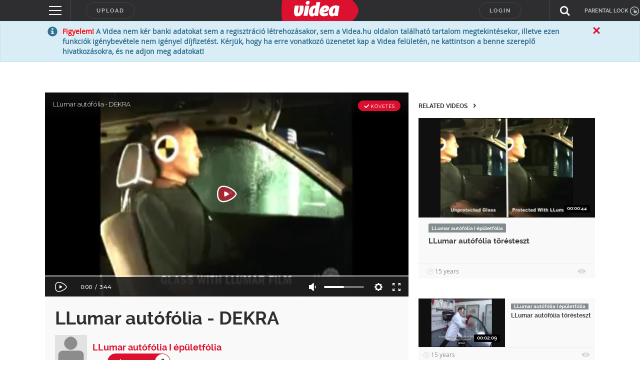

--- FILE ---
content_type: text/html; charset=utf-8
request_url: https://www.google.com/recaptcha/api2/anchor?ar=1&k=6LfkdKkZAAAAAK2gOW_EKgbpovrpfTOSpXst8TkL&co=aHR0cHM6Ly92aWRlYS5odTo0NDM.&hl=en&v=PoyoqOPhxBO7pBk68S4YbpHZ&size=normal&anchor-ms=20000&execute-ms=30000&cb=1cgxk65t1taf
body_size: 49385
content:
<!DOCTYPE HTML><html dir="ltr" lang="en"><head><meta http-equiv="Content-Type" content="text/html; charset=UTF-8">
<meta http-equiv="X-UA-Compatible" content="IE=edge">
<title>reCAPTCHA</title>
<style type="text/css">
/* cyrillic-ext */
@font-face {
  font-family: 'Roboto';
  font-style: normal;
  font-weight: 400;
  font-stretch: 100%;
  src: url(//fonts.gstatic.com/s/roboto/v48/KFO7CnqEu92Fr1ME7kSn66aGLdTylUAMa3GUBHMdazTgWw.woff2) format('woff2');
  unicode-range: U+0460-052F, U+1C80-1C8A, U+20B4, U+2DE0-2DFF, U+A640-A69F, U+FE2E-FE2F;
}
/* cyrillic */
@font-face {
  font-family: 'Roboto';
  font-style: normal;
  font-weight: 400;
  font-stretch: 100%;
  src: url(//fonts.gstatic.com/s/roboto/v48/KFO7CnqEu92Fr1ME7kSn66aGLdTylUAMa3iUBHMdazTgWw.woff2) format('woff2');
  unicode-range: U+0301, U+0400-045F, U+0490-0491, U+04B0-04B1, U+2116;
}
/* greek-ext */
@font-face {
  font-family: 'Roboto';
  font-style: normal;
  font-weight: 400;
  font-stretch: 100%;
  src: url(//fonts.gstatic.com/s/roboto/v48/KFO7CnqEu92Fr1ME7kSn66aGLdTylUAMa3CUBHMdazTgWw.woff2) format('woff2');
  unicode-range: U+1F00-1FFF;
}
/* greek */
@font-face {
  font-family: 'Roboto';
  font-style: normal;
  font-weight: 400;
  font-stretch: 100%;
  src: url(//fonts.gstatic.com/s/roboto/v48/KFO7CnqEu92Fr1ME7kSn66aGLdTylUAMa3-UBHMdazTgWw.woff2) format('woff2');
  unicode-range: U+0370-0377, U+037A-037F, U+0384-038A, U+038C, U+038E-03A1, U+03A3-03FF;
}
/* math */
@font-face {
  font-family: 'Roboto';
  font-style: normal;
  font-weight: 400;
  font-stretch: 100%;
  src: url(//fonts.gstatic.com/s/roboto/v48/KFO7CnqEu92Fr1ME7kSn66aGLdTylUAMawCUBHMdazTgWw.woff2) format('woff2');
  unicode-range: U+0302-0303, U+0305, U+0307-0308, U+0310, U+0312, U+0315, U+031A, U+0326-0327, U+032C, U+032F-0330, U+0332-0333, U+0338, U+033A, U+0346, U+034D, U+0391-03A1, U+03A3-03A9, U+03B1-03C9, U+03D1, U+03D5-03D6, U+03F0-03F1, U+03F4-03F5, U+2016-2017, U+2034-2038, U+203C, U+2040, U+2043, U+2047, U+2050, U+2057, U+205F, U+2070-2071, U+2074-208E, U+2090-209C, U+20D0-20DC, U+20E1, U+20E5-20EF, U+2100-2112, U+2114-2115, U+2117-2121, U+2123-214F, U+2190, U+2192, U+2194-21AE, U+21B0-21E5, U+21F1-21F2, U+21F4-2211, U+2213-2214, U+2216-22FF, U+2308-230B, U+2310, U+2319, U+231C-2321, U+2336-237A, U+237C, U+2395, U+239B-23B7, U+23D0, U+23DC-23E1, U+2474-2475, U+25AF, U+25B3, U+25B7, U+25BD, U+25C1, U+25CA, U+25CC, U+25FB, U+266D-266F, U+27C0-27FF, U+2900-2AFF, U+2B0E-2B11, U+2B30-2B4C, U+2BFE, U+3030, U+FF5B, U+FF5D, U+1D400-1D7FF, U+1EE00-1EEFF;
}
/* symbols */
@font-face {
  font-family: 'Roboto';
  font-style: normal;
  font-weight: 400;
  font-stretch: 100%;
  src: url(//fonts.gstatic.com/s/roboto/v48/KFO7CnqEu92Fr1ME7kSn66aGLdTylUAMaxKUBHMdazTgWw.woff2) format('woff2');
  unicode-range: U+0001-000C, U+000E-001F, U+007F-009F, U+20DD-20E0, U+20E2-20E4, U+2150-218F, U+2190, U+2192, U+2194-2199, U+21AF, U+21E6-21F0, U+21F3, U+2218-2219, U+2299, U+22C4-22C6, U+2300-243F, U+2440-244A, U+2460-24FF, U+25A0-27BF, U+2800-28FF, U+2921-2922, U+2981, U+29BF, U+29EB, U+2B00-2BFF, U+4DC0-4DFF, U+FFF9-FFFB, U+10140-1018E, U+10190-1019C, U+101A0, U+101D0-101FD, U+102E0-102FB, U+10E60-10E7E, U+1D2C0-1D2D3, U+1D2E0-1D37F, U+1F000-1F0FF, U+1F100-1F1AD, U+1F1E6-1F1FF, U+1F30D-1F30F, U+1F315, U+1F31C, U+1F31E, U+1F320-1F32C, U+1F336, U+1F378, U+1F37D, U+1F382, U+1F393-1F39F, U+1F3A7-1F3A8, U+1F3AC-1F3AF, U+1F3C2, U+1F3C4-1F3C6, U+1F3CA-1F3CE, U+1F3D4-1F3E0, U+1F3ED, U+1F3F1-1F3F3, U+1F3F5-1F3F7, U+1F408, U+1F415, U+1F41F, U+1F426, U+1F43F, U+1F441-1F442, U+1F444, U+1F446-1F449, U+1F44C-1F44E, U+1F453, U+1F46A, U+1F47D, U+1F4A3, U+1F4B0, U+1F4B3, U+1F4B9, U+1F4BB, U+1F4BF, U+1F4C8-1F4CB, U+1F4D6, U+1F4DA, U+1F4DF, U+1F4E3-1F4E6, U+1F4EA-1F4ED, U+1F4F7, U+1F4F9-1F4FB, U+1F4FD-1F4FE, U+1F503, U+1F507-1F50B, U+1F50D, U+1F512-1F513, U+1F53E-1F54A, U+1F54F-1F5FA, U+1F610, U+1F650-1F67F, U+1F687, U+1F68D, U+1F691, U+1F694, U+1F698, U+1F6AD, U+1F6B2, U+1F6B9-1F6BA, U+1F6BC, U+1F6C6-1F6CF, U+1F6D3-1F6D7, U+1F6E0-1F6EA, U+1F6F0-1F6F3, U+1F6F7-1F6FC, U+1F700-1F7FF, U+1F800-1F80B, U+1F810-1F847, U+1F850-1F859, U+1F860-1F887, U+1F890-1F8AD, U+1F8B0-1F8BB, U+1F8C0-1F8C1, U+1F900-1F90B, U+1F93B, U+1F946, U+1F984, U+1F996, U+1F9E9, U+1FA00-1FA6F, U+1FA70-1FA7C, U+1FA80-1FA89, U+1FA8F-1FAC6, U+1FACE-1FADC, U+1FADF-1FAE9, U+1FAF0-1FAF8, U+1FB00-1FBFF;
}
/* vietnamese */
@font-face {
  font-family: 'Roboto';
  font-style: normal;
  font-weight: 400;
  font-stretch: 100%;
  src: url(//fonts.gstatic.com/s/roboto/v48/KFO7CnqEu92Fr1ME7kSn66aGLdTylUAMa3OUBHMdazTgWw.woff2) format('woff2');
  unicode-range: U+0102-0103, U+0110-0111, U+0128-0129, U+0168-0169, U+01A0-01A1, U+01AF-01B0, U+0300-0301, U+0303-0304, U+0308-0309, U+0323, U+0329, U+1EA0-1EF9, U+20AB;
}
/* latin-ext */
@font-face {
  font-family: 'Roboto';
  font-style: normal;
  font-weight: 400;
  font-stretch: 100%;
  src: url(//fonts.gstatic.com/s/roboto/v48/KFO7CnqEu92Fr1ME7kSn66aGLdTylUAMa3KUBHMdazTgWw.woff2) format('woff2');
  unicode-range: U+0100-02BA, U+02BD-02C5, U+02C7-02CC, U+02CE-02D7, U+02DD-02FF, U+0304, U+0308, U+0329, U+1D00-1DBF, U+1E00-1E9F, U+1EF2-1EFF, U+2020, U+20A0-20AB, U+20AD-20C0, U+2113, U+2C60-2C7F, U+A720-A7FF;
}
/* latin */
@font-face {
  font-family: 'Roboto';
  font-style: normal;
  font-weight: 400;
  font-stretch: 100%;
  src: url(//fonts.gstatic.com/s/roboto/v48/KFO7CnqEu92Fr1ME7kSn66aGLdTylUAMa3yUBHMdazQ.woff2) format('woff2');
  unicode-range: U+0000-00FF, U+0131, U+0152-0153, U+02BB-02BC, U+02C6, U+02DA, U+02DC, U+0304, U+0308, U+0329, U+2000-206F, U+20AC, U+2122, U+2191, U+2193, U+2212, U+2215, U+FEFF, U+FFFD;
}
/* cyrillic-ext */
@font-face {
  font-family: 'Roboto';
  font-style: normal;
  font-weight: 500;
  font-stretch: 100%;
  src: url(//fonts.gstatic.com/s/roboto/v48/KFO7CnqEu92Fr1ME7kSn66aGLdTylUAMa3GUBHMdazTgWw.woff2) format('woff2');
  unicode-range: U+0460-052F, U+1C80-1C8A, U+20B4, U+2DE0-2DFF, U+A640-A69F, U+FE2E-FE2F;
}
/* cyrillic */
@font-face {
  font-family: 'Roboto';
  font-style: normal;
  font-weight: 500;
  font-stretch: 100%;
  src: url(//fonts.gstatic.com/s/roboto/v48/KFO7CnqEu92Fr1ME7kSn66aGLdTylUAMa3iUBHMdazTgWw.woff2) format('woff2');
  unicode-range: U+0301, U+0400-045F, U+0490-0491, U+04B0-04B1, U+2116;
}
/* greek-ext */
@font-face {
  font-family: 'Roboto';
  font-style: normal;
  font-weight: 500;
  font-stretch: 100%;
  src: url(//fonts.gstatic.com/s/roboto/v48/KFO7CnqEu92Fr1ME7kSn66aGLdTylUAMa3CUBHMdazTgWw.woff2) format('woff2');
  unicode-range: U+1F00-1FFF;
}
/* greek */
@font-face {
  font-family: 'Roboto';
  font-style: normal;
  font-weight: 500;
  font-stretch: 100%;
  src: url(//fonts.gstatic.com/s/roboto/v48/KFO7CnqEu92Fr1ME7kSn66aGLdTylUAMa3-UBHMdazTgWw.woff2) format('woff2');
  unicode-range: U+0370-0377, U+037A-037F, U+0384-038A, U+038C, U+038E-03A1, U+03A3-03FF;
}
/* math */
@font-face {
  font-family: 'Roboto';
  font-style: normal;
  font-weight: 500;
  font-stretch: 100%;
  src: url(//fonts.gstatic.com/s/roboto/v48/KFO7CnqEu92Fr1ME7kSn66aGLdTylUAMawCUBHMdazTgWw.woff2) format('woff2');
  unicode-range: U+0302-0303, U+0305, U+0307-0308, U+0310, U+0312, U+0315, U+031A, U+0326-0327, U+032C, U+032F-0330, U+0332-0333, U+0338, U+033A, U+0346, U+034D, U+0391-03A1, U+03A3-03A9, U+03B1-03C9, U+03D1, U+03D5-03D6, U+03F0-03F1, U+03F4-03F5, U+2016-2017, U+2034-2038, U+203C, U+2040, U+2043, U+2047, U+2050, U+2057, U+205F, U+2070-2071, U+2074-208E, U+2090-209C, U+20D0-20DC, U+20E1, U+20E5-20EF, U+2100-2112, U+2114-2115, U+2117-2121, U+2123-214F, U+2190, U+2192, U+2194-21AE, U+21B0-21E5, U+21F1-21F2, U+21F4-2211, U+2213-2214, U+2216-22FF, U+2308-230B, U+2310, U+2319, U+231C-2321, U+2336-237A, U+237C, U+2395, U+239B-23B7, U+23D0, U+23DC-23E1, U+2474-2475, U+25AF, U+25B3, U+25B7, U+25BD, U+25C1, U+25CA, U+25CC, U+25FB, U+266D-266F, U+27C0-27FF, U+2900-2AFF, U+2B0E-2B11, U+2B30-2B4C, U+2BFE, U+3030, U+FF5B, U+FF5D, U+1D400-1D7FF, U+1EE00-1EEFF;
}
/* symbols */
@font-face {
  font-family: 'Roboto';
  font-style: normal;
  font-weight: 500;
  font-stretch: 100%;
  src: url(//fonts.gstatic.com/s/roboto/v48/KFO7CnqEu92Fr1ME7kSn66aGLdTylUAMaxKUBHMdazTgWw.woff2) format('woff2');
  unicode-range: U+0001-000C, U+000E-001F, U+007F-009F, U+20DD-20E0, U+20E2-20E4, U+2150-218F, U+2190, U+2192, U+2194-2199, U+21AF, U+21E6-21F0, U+21F3, U+2218-2219, U+2299, U+22C4-22C6, U+2300-243F, U+2440-244A, U+2460-24FF, U+25A0-27BF, U+2800-28FF, U+2921-2922, U+2981, U+29BF, U+29EB, U+2B00-2BFF, U+4DC0-4DFF, U+FFF9-FFFB, U+10140-1018E, U+10190-1019C, U+101A0, U+101D0-101FD, U+102E0-102FB, U+10E60-10E7E, U+1D2C0-1D2D3, U+1D2E0-1D37F, U+1F000-1F0FF, U+1F100-1F1AD, U+1F1E6-1F1FF, U+1F30D-1F30F, U+1F315, U+1F31C, U+1F31E, U+1F320-1F32C, U+1F336, U+1F378, U+1F37D, U+1F382, U+1F393-1F39F, U+1F3A7-1F3A8, U+1F3AC-1F3AF, U+1F3C2, U+1F3C4-1F3C6, U+1F3CA-1F3CE, U+1F3D4-1F3E0, U+1F3ED, U+1F3F1-1F3F3, U+1F3F5-1F3F7, U+1F408, U+1F415, U+1F41F, U+1F426, U+1F43F, U+1F441-1F442, U+1F444, U+1F446-1F449, U+1F44C-1F44E, U+1F453, U+1F46A, U+1F47D, U+1F4A3, U+1F4B0, U+1F4B3, U+1F4B9, U+1F4BB, U+1F4BF, U+1F4C8-1F4CB, U+1F4D6, U+1F4DA, U+1F4DF, U+1F4E3-1F4E6, U+1F4EA-1F4ED, U+1F4F7, U+1F4F9-1F4FB, U+1F4FD-1F4FE, U+1F503, U+1F507-1F50B, U+1F50D, U+1F512-1F513, U+1F53E-1F54A, U+1F54F-1F5FA, U+1F610, U+1F650-1F67F, U+1F687, U+1F68D, U+1F691, U+1F694, U+1F698, U+1F6AD, U+1F6B2, U+1F6B9-1F6BA, U+1F6BC, U+1F6C6-1F6CF, U+1F6D3-1F6D7, U+1F6E0-1F6EA, U+1F6F0-1F6F3, U+1F6F7-1F6FC, U+1F700-1F7FF, U+1F800-1F80B, U+1F810-1F847, U+1F850-1F859, U+1F860-1F887, U+1F890-1F8AD, U+1F8B0-1F8BB, U+1F8C0-1F8C1, U+1F900-1F90B, U+1F93B, U+1F946, U+1F984, U+1F996, U+1F9E9, U+1FA00-1FA6F, U+1FA70-1FA7C, U+1FA80-1FA89, U+1FA8F-1FAC6, U+1FACE-1FADC, U+1FADF-1FAE9, U+1FAF0-1FAF8, U+1FB00-1FBFF;
}
/* vietnamese */
@font-face {
  font-family: 'Roboto';
  font-style: normal;
  font-weight: 500;
  font-stretch: 100%;
  src: url(//fonts.gstatic.com/s/roboto/v48/KFO7CnqEu92Fr1ME7kSn66aGLdTylUAMa3OUBHMdazTgWw.woff2) format('woff2');
  unicode-range: U+0102-0103, U+0110-0111, U+0128-0129, U+0168-0169, U+01A0-01A1, U+01AF-01B0, U+0300-0301, U+0303-0304, U+0308-0309, U+0323, U+0329, U+1EA0-1EF9, U+20AB;
}
/* latin-ext */
@font-face {
  font-family: 'Roboto';
  font-style: normal;
  font-weight: 500;
  font-stretch: 100%;
  src: url(//fonts.gstatic.com/s/roboto/v48/KFO7CnqEu92Fr1ME7kSn66aGLdTylUAMa3KUBHMdazTgWw.woff2) format('woff2');
  unicode-range: U+0100-02BA, U+02BD-02C5, U+02C7-02CC, U+02CE-02D7, U+02DD-02FF, U+0304, U+0308, U+0329, U+1D00-1DBF, U+1E00-1E9F, U+1EF2-1EFF, U+2020, U+20A0-20AB, U+20AD-20C0, U+2113, U+2C60-2C7F, U+A720-A7FF;
}
/* latin */
@font-face {
  font-family: 'Roboto';
  font-style: normal;
  font-weight: 500;
  font-stretch: 100%;
  src: url(//fonts.gstatic.com/s/roboto/v48/KFO7CnqEu92Fr1ME7kSn66aGLdTylUAMa3yUBHMdazQ.woff2) format('woff2');
  unicode-range: U+0000-00FF, U+0131, U+0152-0153, U+02BB-02BC, U+02C6, U+02DA, U+02DC, U+0304, U+0308, U+0329, U+2000-206F, U+20AC, U+2122, U+2191, U+2193, U+2212, U+2215, U+FEFF, U+FFFD;
}
/* cyrillic-ext */
@font-face {
  font-family: 'Roboto';
  font-style: normal;
  font-weight: 900;
  font-stretch: 100%;
  src: url(//fonts.gstatic.com/s/roboto/v48/KFO7CnqEu92Fr1ME7kSn66aGLdTylUAMa3GUBHMdazTgWw.woff2) format('woff2');
  unicode-range: U+0460-052F, U+1C80-1C8A, U+20B4, U+2DE0-2DFF, U+A640-A69F, U+FE2E-FE2F;
}
/* cyrillic */
@font-face {
  font-family: 'Roboto';
  font-style: normal;
  font-weight: 900;
  font-stretch: 100%;
  src: url(//fonts.gstatic.com/s/roboto/v48/KFO7CnqEu92Fr1ME7kSn66aGLdTylUAMa3iUBHMdazTgWw.woff2) format('woff2');
  unicode-range: U+0301, U+0400-045F, U+0490-0491, U+04B0-04B1, U+2116;
}
/* greek-ext */
@font-face {
  font-family: 'Roboto';
  font-style: normal;
  font-weight: 900;
  font-stretch: 100%;
  src: url(//fonts.gstatic.com/s/roboto/v48/KFO7CnqEu92Fr1ME7kSn66aGLdTylUAMa3CUBHMdazTgWw.woff2) format('woff2');
  unicode-range: U+1F00-1FFF;
}
/* greek */
@font-face {
  font-family: 'Roboto';
  font-style: normal;
  font-weight: 900;
  font-stretch: 100%;
  src: url(//fonts.gstatic.com/s/roboto/v48/KFO7CnqEu92Fr1ME7kSn66aGLdTylUAMa3-UBHMdazTgWw.woff2) format('woff2');
  unicode-range: U+0370-0377, U+037A-037F, U+0384-038A, U+038C, U+038E-03A1, U+03A3-03FF;
}
/* math */
@font-face {
  font-family: 'Roboto';
  font-style: normal;
  font-weight: 900;
  font-stretch: 100%;
  src: url(//fonts.gstatic.com/s/roboto/v48/KFO7CnqEu92Fr1ME7kSn66aGLdTylUAMawCUBHMdazTgWw.woff2) format('woff2');
  unicode-range: U+0302-0303, U+0305, U+0307-0308, U+0310, U+0312, U+0315, U+031A, U+0326-0327, U+032C, U+032F-0330, U+0332-0333, U+0338, U+033A, U+0346, U+034D, U+0391-03A1, U+03A3-03A9, U+03B1-03C9, U+03D1, U+03D5-03D6, U+03F0-03F1, U+03F4-03F5, U+2016-2017, U+2034-2038, U+203C, U+2040, U+2043, U+2047, U+2050, U+2057, U+205F, U+2070-2071, U+2074-208E, U+2090-209C, U+20D0-20DC, U+20E1, U+20E5-20EF, U+2100-2112, U+2114-2115, U+2117-2121, U+2123-214F, U+2190, U+2192, U+2194-21AE, U+21B0-21E5, U+21F1-21F2, U+21F4-2211, U+2213-2214, U+2216-22FF, U+2308-230B, U+2310, U+2319, U+231C-2321, U+2336-237A, U+237C, U+2395, U+239B-23B7, U+23D0, U+23DC-23E1, U+2474-2475, U+25AF, U+25B3, U+25B7, U+25BD, U+25C1, U+25CA, U+25CC, U+25FB, U+266D-266F, U+27C0-27FF, U+2900-2AFF, U+2B0E-2B11, U+2B30-2B4C, U+2BFE, U+3030, U+FF5B, U+FF5D, U+1D400-1D7FF, U+1EE00-1EEFF;
}
/* symbols */
@font-face {
  font-family: 'Roboto';
  font-style: normal;
  font-weight: 900;
  font-stretch: 100%;
  src: url(//fonts.gstatic.com/s/roboto/v48/KFO7CnqEu92Fr1ME7kSn66aGLdTylUAMaxKUBHMdazTgWw.woff2) format('woff2');
  unicode-range: U+0001-000C, U+000E-001F, U+007F-009F, U+20DD-20E0, U+20E2-20E4, U+2150-218F, U+2190, U+2192, U+2194-2199, U+21AF, U+21E6-21F0, U+21F3, U+2218-2219, U+2299, U+22C4-22C6, U+2300-243F, U+2440-244A, U+2460-24FF, U+25A0-27BF, U+2800-28FF, U+2921-2922, U+2981, U+29BF, U+29EB, U+2B00-2BFF, U+4DC0-4DFF, U+FFF9-FFFB, U+10140-1018E, U+10190-1019C, U+101A0, U+101D0-101FD, U+102E0-102FB, U+10E60-10E7E, U+1D2C0-1D2D3, U+1D2E0-1D37F, U+1F000-1F0FF, U+1F100-1F1AD, U+1F1E6-1F1FF, U+1F30D-1F30F, U+1F315, U+1F31C, U+1F31E, U+1F320-1F32C, U+1F336, U+1F378, U+1F37D, U+1F382, U+1F393-1F39F, U+1F3A7-1F3A8, U+1F3AC-1F3AF, U+1F3C2, U+1F3C4-1F3C6, U+1F3CA-1F3CE, U+1F3D4-1F3E0, U+1F3ED, U+1F3F1-1F3F3, U+1F3F5-1F3F7, U+1F408, U+1F415, U+1F41F, U+1F426, U+1F43F, U+1F441-1F442, U+1F444, U+1F446-1F449, U+1F44C-1F44E, U+1F453, U+1F46A, U+1F47D, U+1F4A3, U+1F4B0, U+1F4B3, U+1F4B9, U+1F4BB, U+1F4BF, U+1F4C8-1F4CB, U+1F4D6, U+1F4DA, U+1F4DF, U+1F4E3-1F4E6, U+1F4EA-1F4ED, U+1F4F7, U+1F4F9-1F4FB, U+1F4FD-1F4FE, U+1F503, U+1F507-1F50B, U+1F50D, U+1F512-1F513, U+1F53E-1F54A, U+1F54F-1F5FA, U+1F610, U+1F650-1F67F, U+1F687, U+1F68D, U+1F691, U+1F694, U+1F698, U+1F6AD, U+1F6B2, U+1F6B9-1F6BA, U+1F6BC, U+1F6C6-1F6CF, U+1F6D3-1F6D7, U+1F6E0-1F6EA, U+1F6F0-1F6F3, U+1F6F7-1F6FC, U+1F700-1F7FF, U+1F800-1F80B, U+1F810-1F847, U+1F850-1F859, U+1F860-1F887, U+1F890-1F8AD, U+1F8B0-1F8BB, U+1F8C0-1F8C1, U+1F900-1F90B, U+1F93B, U+1F946, U+1F984, U+1F996, U+1F9E9, U+1FA00-1FA6F, U+1FA70-1FA7C, U+1FA80-1FA89, U+1FA8F-1FAC6, U+1FACE-1FADC, U+1FADF-1FAE9, U+1FAF0-1FAF8, U+1FB00-1FBFF;
}
/* vietnamese */
@font-face {
  font-family: 'Roboto';
  font-style: normal;
  font-weight: 900;
  font-stretch: 100%;
  src: url(//fonts.gstatic.com/s/roboto/v48/KFO7CnqEu92Fr1ME7kSn66aGLdTylUAMa3OUBHMdazTgWw.woff2) format('woff2');
  unicode-range: U+0102-0103, U+0110-0111, U+0128-0129, U+0168-0169, U+01A0-01A1, U+01AF-01B0, U+0300-0301, U+0303-0304, U+0308-0309, U+0323, U+0329, U+1EA0-1EF9, U+20AB;
}
/* latin-ext */
@font-face {
  font-family: 'Roboto';
  font-style: normal;
  font-weight: 900;
  font-stretch: 100%;
  src: url(//fonts.gstatic.com/s/roboto/v48/KFO7CnqEu92Fr1ME7kSn66aGLdTylUAMa3KUBHMdazTgWw.woff2) format('woff2');
  unicode-range: U+0100-02BA, U+02BD-02C5, U+02C7-02CC, U+02CE-02D7, U+02DD-02FF, U+0304, U+0308, U+0329, U+1D00-1DBF, U+1E00-1E9F, U+1EF2-1EFF, U+2020, U+20A0-20AB, U+20AD-20C0, U+2113, U+2C60-2C7F, U+A720-A7FF;
}
/* latin */
@font-face {
  font-family: 'Roboto';
  font-style: normal;
  font-weight: 900;
  font-stretch: 100%;
  src: url(//fonts.gstatic.com/s/roboto/v48/KFO7CnqEu92Fr1ME7kSn66aGLdTylUAMa3yUBHMdazQ.woff2) format('woff2');
  unicode-range: U+0000-00FF, U+0131, U+0152-0153, U+02BB-02BC, U+02C6, U+02DA, U+02DC, U+0304, U+0308, U+0329, U+2000-206F, U+20AC, U+2122, U+2191, U+2193, U+2212, U+2215, U+FEFF, U+FFFD;
}

</style>
<link rel="stylesheet" type="text/css" href="https://www.gstatic.com/recaptcha/releases/PoyoqOPhxBO7pBk68S4YbpHZ/styles__ltr.css">
<script nonce="elkRWyB_yM1Z8emr3zZ_7A" type="text/javascript">window['__recaptcha_api'] = 'https://www.google.com/recaptcha/api2/';</script>
<script type="text/javascript" src="https://www.gstatic.com/recaptcha/releases/PoyoqOPhxBO7pBk68S4YbpHZ/recaptcha__en.js" nonce="elkRWyB_yM1Z8emr3zZ_7A">
      
    </script></head>
<body><div id="rc-anchor-alert" class="rc-anchor-alert"></div>
<input type="hidden" id="recaptcha-token" value="[base64]">
<script type="text/javascript" nonce="elkRWyB_yM1Z8emr3zZ_7A">
      recaptcha.anchor.Main.init("[\x22ainput\x22,[\x22bgdata\x22,\x22\x22,\[base64]/[base64]/MjU1Ong/[base64]/[base64]/[base64]/[base64]/[base64]/[base64]/[base64]/[base64]/[base64]/[base64]/[base64]/[base64]/[base64]/[base64]/[base64]\\u003d\x22,\[base64]\\u003d\\u003d\x22,\[base64]/[base64]/Cq8Kxw47CgsO9RcONw7gYwojCosK/In01UzI2M8KXwqXCtmvDnlTClBEswo0CwpLClsOoKMKFGAHDlEULb8OvwqDCtUx+fmktwqzCrwh3w6N0UW3DhgzCnXE0M8Kaw4HDjcKdw7o5PUrDoMOBwo3CgsO/AsOhUMO/f8Kzw43DkFTDgBDDscOxLMKQLA3ClTl2IMOswrUjEMOGwpEsE8KAw6BOwpBoEsOuwqDDn8K5STcPw5DDlsKvPR3Dh1XCq8OOETXDoCJWLVNzw7nCnWDDtCTDuQwdR1/[base64]/Cp0DChl3DlsOLw4UKRcKtfsKDJGfCoBcfw4LCv8O8wrBAw5/DjcKewrnDoFEeFsOewqLCm8KUw5N/[base64]/w4RmwrTDnis7w6PCinvDhnnCtsKuw6LCoTVIBMOgw7BbRSXCq8K9F0YQw6E0IcOiYTN4fMKnwqBzA8Ktw7jDg2fCmcKWwrQcw4tAD8O1w6IAdFgWUwVvw4sYcQzDkkgew6DDiMK/YFQHVMKfLMKMMwp1woTCqWJLEiRJHMKQwo/DnjsCwpdUw6ROG1LCjH7CicK7bsKIwpbDt8OFwpfDh8OnFh7CuMKdHTXCj8OBwrlMwq3DqsKfw4FlbsOdw55sw7Mkw57DoTsewrFxG8OCw5sQFsKawqPCn8OYw4dqwq3DisKUA8KRw79+w77DpjUmfsOow6wowr7CsVXClTrDmwkiw6gMd1PDiW/[base64]/[base64]/DrVfDv8OAcnXDhzJEwotxw5BAwqbCqMK+wq0mI8KRZjnCkhXCpD7CpTLDrHUOw6vDm8KiOyo9w40JTsOiwqYSUcOPWnhzRsOYPcO7bcOUwqbCrknChm9hJ8OaNTLCpMKowqXDjUBOwo9JO8OTFsOHw7LDoR9tw47DvmhLw6/CssKMwr3DosOmwrjChFPDjAtow5/CiFPCpsKPOGMyw5fDtsK1AXbCrsKPw4gYFXfCuVHClsKEwobCujoKwqvCsDzCpMOSw5AMw4Ivw7DDkhgbGMK4wqrCj2cnDMOkasKweCbDisK3FD3Cj8KYw48ywocADSLCisO7wrZ/[base64]/DjsK+ZEPDn8ODwrkuVyJDwqvCtWYTUsOFb8Owwr/CuhXCmcKwdcOWwrHDp1RcAxbDhAPCvcOaw6pFwqbCscK3wp7CtQvChcKbw5LDqjwRwo/[base64]/DuzEww746w6xrw7vCuVXCiHpaw6/DpiwII2rCgVl0worCvxXDr2nCvsO2XnhTwpfChVvDsUzDucOxw5bDkcKew5JDwrFkNwTDqltbw7DChcKtKsOXw7LCvMKJwrpWCcOwH8KnwrNyw4s5CQIoRSfDscOFw5fDjgTCj33Cq0HDkWkpe14UcV/[base64]/CrsKEw7zDuEbDuQ3Dvixfwqp+wpNVwqzCrTR/wrfCky4/[base64]/w689TMKJK2bCnQ7DvFYjwqowGWgfCsOuwoRJAnAZYWXCnSPCqcKOAsK2bkvChzgyw7FFw5zCnVJVw5sRYAHCvMKYwqhvwqHCoMOmaEEcwobDt8K1w7BELsOdw7VQw7zDocOiwrZiw7RWw4XDlcKKdFzCkSDCgcOIWWtowrxyLnvDksK0G8Kmw48kwottw6TDt8K/w4xWw63Cj8OEw6jCg29+SBfCocK8wqnDjGBxw5l7wpfCikA+wpvCnUvDqMKXw4N4w4/DlsOswrlIXMODBMK/wqTDpsKqwqdJUntww7QDw73CpArCjyIjbxEmHnzCusKlb8Kbwp4iUsOzXcOHRhBpJsOKIhxYwr4mw6pDe8KnBcOWwp7CiUPCpQMaEsKVwrPDqjkqdsKILsO2Ulc2w6nDvcO5N0bDpMKlw5MSZhvDvcKqw6VzW8KqRijDhU9+wrpzwpzDlMOuXMO/wqfCncKlwr/CpHlxw5LCm8KXGS/[base64]/[base64]/dsKPNHDCli5DA8KvCTDDnsOCVDTClMKhwqbDg8KaC8KDwqrDkVvDh8Oxw5HDiWDDhHbCqMKHDcKjw7liQAlHwqIqISMEw5rCp8Kaw7fDk8KmwrrCnsKPwrFxPcObwoHCsMKmw4MvT3DDk0IVIGUXw7kjw55/wqfCmVbDm0VGMgrDnMKeSEjCgjTDm8KMOzPCrsK3w4jCicKmBEdQLlJfJcKJw6JcBzvCpGxUwo3DqElNwo0NwoPDqcOcA8Kmw4nDr8KjPi/[base64]/[base64]/DtcK+w7DCsMKUwo8ww7BQwrDCtsKnWyfDuMOHNG1Lw6lUEyAQw7vDgHHCqUrDkcOlw7gzR2DCui1rw5/Cl13Du8KMN8KCZcO1djDCgcKjdHnDgQ4UR8KqD8Oew70gw45sMSFxwrRkw7MTR8ODOcKcwqJAOsOzw4fCpsKAZyNbw6Fhw5fDlnB/w77CrMO3FSnDpMOFw4sEHMKuIsO9wqvDmsOJPcOIUiQNwpUsAsOCfsKvw43DugR7w5pIFSFfwojDrcKEJMO2wpQDw4TDhcOYwq3Cohd8H8KgRMO/CjnDjlrCscOEwqjDh8OmwqnCjcOsLkhuwowhVCRma8OdWhvDhsOLc8KQEcKNw7rClzHCmjgEw4V8w6ppwrLDlUZMC8OJwpzDtk9uw5JyMsKbwrDCrMKgw4B7EMOnAixJw7jDv8KneMO8L8K6DcOxwpofwrrCiGMqw78rPhphwpTDrsOrwrjDhXF/[base64]/w6vCoW7Co8OrFTDDv3wWHUIdwqHDicOSOcKHHsKNEm/DssKVw6cOWcO9GWttUcKbQcKjEwfChmrDoMOyworDg8OodsObwoLCrcKvw7DDmEQww70Nw749M2o+eytHwrfDpX3Cm1rCphXDpRfDgVnDsW/DkcORw58nDVHCnUpNLMO2wr0ZwpDCqsKCwqAawrgMGcODYsKEwpx8KcKTwqLCoMOqw7Rhw4wuw68dwptPEsOywrtQDRfCrkEbw5XDpB7CncO6wosxNFTCoyVgwqpkwqYiHcOPbcK+woIkw5tLw7pVwpppYE3DqHbCuCDDvwVdw4HDq8OqesOZw4rCgsKgwr/[base64]/DuyQowpxnwrxqwqhiL8OYSMOhw6wqbjzDsCjComfCuMOnVCQ8RjACw5bDqEJmCsK6wp9cwogvwp/DiFnDt8OZBcK/[base64]/G8OLDMK9wrB3HhxUwpTDgl8UP8Oyw7HCi8Kdwphow7rCrWphBDZ8IsK/EcKPw6UVwqF2Y8KtXERywoDClGrDqXPCr8KHw6nCl8KiwocDw55DNsO4w53CtMKqWGHDqhdiwrbDpHtBw7h1fsOMSMKaAgEMwrddLcOhwrzClsK4LsOZBsKawq9JTXfClsKmDsKucsKLPH4Lwppmwqx6ZcOhwqHDscO9w7s7UcKUazFYw40Jw4/Dl17DmMKRwoErwqHDksOONMKSG8OJXCVdw71eIXbCiMKQBhYSw6HCvMKAIcODPhLDsG3DuDpREMKrTsOnEsK6CMOURcOEP8Kww5LDkhPDrADChcKnS3/[base64]/DgD/[base64]/CjsKTYjLCisOsY0Aqw53CnHjDoMO3EsKZHBrClMKLwrvDq8KQwoPDvQYIfWNFQMKiClxYwrp6X8OrwpN7Mihrw53ChAQOITZ4w5XDmsOtOsOBw7ZFw6NdwoI5wprDslhfCwxRKhl8LWnCh8OJGDUEJQ/DpEDDvUbDmMOrAgBVAGIBXcK1wrnDhkZ/[base64]/DjsOBYFXDqm7DjcKCaF0xM2DDqsKxIsODSE5BEj8eEVDDg8OIJFUPKW9ewrzDug7Cv8K7w4xywr3Domh+w65NwpJdSHvDmcOgDcKqwr7CmMKbV8OvUcOqA0tmJyZ6AChMw67CmmnCt3IoORPDmMKuPE3DncKqZ3XCoBAkRMKlZRPDocKnwofDqmQzRsKSecODwoAWwo/[base64]/TcKBMivCh8KTWkdNa2NiAcOtJwJJw79SU8O6w5BFwoPDgXVXwrDDl8KVw4LCtcOHDMKYXnknYyl2bznDnsK8M1UMUcKzakPDs8Kww7TDpjcjw7nCpsKpXnQkw68Vd8K1JsKdRD/DhMK/wo49SUHDh8OwbsK1w6lmw4zDkRfCl0DCizlZwqIbwojDicKvw48ICFDCksOswrbDujZxw5rCuMKiD8KNwoXDlzjDn8K7wovCh8KDw7/DlcOwwrfDmgjDjcOww7x2ZTxLwpvCmMOww6vDiykEIz/CjydbWcKnC8K5w53CicKNw7BMwoNtUMOqZXPDiXjDiE/DmMKWHMOvwqJEHsK4H8O7wpDCl8K5HsOqa8O1w67Cm1glFsK/bCnClhrDv2DChkUkw5UtWVfDvsKZwo3DrcKqEcKfBsK5YcK9RMK5BlEAw4gPd3MlwqTCgsOvLn/Dg8KkDMO3wq8OwqZ/ccOkw6vDusK9P8KQHg3Dk8KKMC5MTRPCplcUw6ouwrnDq8KEUcKDZMKFwq5YwqcMD1BKOTHDosOjw4fDssKIa3tvFsO+IyAJw6d0JnV/O8OOQcOJfB/CqDDCryxnwq/CozHDigDClmt3w4VzQjIeF8KwU8KpLhZ+OX1/[base64]/DucKFw6ZXb2vClSvDk1rCuxfDqcOWwo9Ow7zCrGB5NsKWRinDqylYMwrDri3DlsOMw4XDoMOXwpLDgCrCm3swWsOhw4jCo8KqfcKyw5FHwqDDgMKRwo55wpYkw6p9DMORwohIacKGwq5Pw5NCT8O0wqc2w6zCi3dbwp7CpMKhd2rDqjJoAzTCpsOCW8OPw6/Cj8OOwqwrIXLCp8ONw7vCn8O/JsKAJwfCvW8Swrx1w47CqcOKwozCqcKIWcKZw5lxwqcXwrXCoMODRk9vWitAwol0wqYIwq7CqcOew6rDjw7DhWDDhsK/MivDicKlfsONR8K+QcKdZT/Du8OHwowiwr/Cqm9nPCbClcKSw7IiU8KHMUTCjAHDr1MZwrdBZn5gwo8ybsOoGyHCsArCvsO1w7duw4Y/w7rCpXHDmMKQwr0lwoZwwrRBwokUQmDCvsKBwoFvI8KVW8O+wqlxRg9YOAcdLcKpw5EdwpTDsnoew6TDgGs/UsKBOsOpVsKgYcKVw45yFMK4w6pPwoLDiQhuwoIEO8KVwqQ3Izl1w6YVMHTDhkZBwoJzDcO/w7XCpsK2E2VFwrN1SDXCoC/CrMKTw6ITw7tWw4nCv3LCqsOiwqPDu8OlUxMuw5zChH7DosOaXy/[base64]/CncO2wpzDucO6RxvDocOfwogBwoluNAA3N8OYJAo8wqHDvsOPbC4eflJjEMKbZsO+MR/CiiNsU8KwCMK4SUcywr/Dp8KXNcKHw5lRax3Drmd4PGbDgMOFwr3DpmfDmS/DhW3CmMOgCxF+cMKMay9/wqMGwr3CosOFEMKeNMKWJwBVwrTCiW4VJ8OLw6nDgcKMEsKawo3DrMO1Ay4iKsOwQcOvwqnCjC7DrcKoemHCncO6YA/DvcOodBgIwpx+woUuwq7Ck1LCq8OTw64uZcKSK8KOO8KVU8KuH8O4NsOhEsKOwoA2wrcVwqs2wrtcV8K1fh3CsMKcWXI4RzoYPcODb8KGFcKrwoFBb3PDvlzCr0XDlcOIw5hgXTTDocKrw7zCnsORwpfCr8Oxw5ZkdsKxFDwvwpHCvsOCSVbCsHJNRcKCOC/DlsKpwpV5NcKbwqcjw7TDn8OtLzoYw6rCmMO+FWo3w47DiibDhmDDv8OdFsOHESo0w4PDqX3DtTDDmW9Fw7V0a8OBwp/DnExYwo01w5EiVcOGw4cfNT7CvTfDncKOw41oaMOMwpRFwrRAw7o+w41aw6ITwp7Ci8K/M3XCrSZ3w5o+wpvDm3/DjA8hw70Zw71ww49xw53DpwkFNsKvAMOgwr7CvsOUw6o+wrzDmcOtw5DDtXEZw6Ykw5vDlXjCilDDjUPCs1vCg8O1w6/DmMOSX3R6wrEjwqnDvk3CkMKtwp/Dkwd4ElHDvsO+dlgrP8KvaiwrwoDDnh/Cn8KxFHXCucO9KsOXw5TCl8Oiw4jDmMKHwrTCjlNdwqUgKcK2w6czwoxWwoLClzzDiMOvUCHCmcOOdnjCm8OLaCMgD8OVUcKIwo/Cu8Otwq/DmkcaLFDDrMO+wrpqwo3DnkLCksKYw5bDlMOxwoUNw77CuMK0RBrDmRlFUzzDpB9Yw5pHIEzDsy7CqMKrZD/[base64]/w5Ryw4/DjMOZJsKyWcKiMsOZBcOOZMK0w5XDn0TCiinDgHV6K8Kiw43CnMO0wo7CusK9cMOtw4PDvlERczbClAnDmxpvLcKuw4LDtRPDqWArO8OqwqZBwrNDdBzCgw8fdsKYwrLCpcOhw7BEcsK6AMKmw7Rjw50gwrPDrsKxwpINYnXCvsK/wo4/wpwEa8OcdMK5w7HDqCQNVsOtWcKBw4nDgMOnai8ww4zDjV3DniHCkElKGVY+PjrDnsO4NzINwrPCgmjCqV/[base64]/CocO2w4U+w5fCpwDDvcKWESLDnSpwwrLCkMOPw6FCw55ff8KfegtWPHVWIMKFGMK6wp5MS0zCqcOkJ2nCgsOgwqDDjcKWw4s0QMO/IsOCJMORVhciw5l6TSnClsOCwpsLw5cbPhZnwqHCpCfDmMOkwp5vwqYqZMO6P8KZwqIpw5oLwr3DiDDDv8OJOA5/w47Dqj3CjDHCqkfDvg/DllXCjMK+wrB3c8KQWERoeMKFb8K7QTJlCVnDkDXDtsKPw6nCujYJwroMTlYGw6QuwoZKwpzCjFvCl3cWwocLSGHCgMOLw4jCn8OkPUtabcOLB3k/woFzRsKWRcORf8Knw6Jnw5rCjMKzw51Cw7J+YcKJw4bCoiXDoAt/w5rChcOnIsKswqRvLUjCsRHCv8K7RMO0YsKXYAPCm2QZCMKvw43CtcOuwp1tw7nDpcKae8OoYUBjPcKILQZTRVbCmcKXw7cQwprDk1/Dh8K8ScK5w5klRcK2wpXCkcKSWiLDnGjChcKHR8Ogw6TCrQHCnQwJOcOPJ8K2wrTDqz/ChcK8wobCrsKpwoIGHmbCn8OJH2IGQcO8wqs9w7oUwpfClW5HwrQiwpvCgBoXXSIYWnvDncOff8KKJwQjw4E1acOlwqN5E8KAwqJqw4vDq2RfWMKcECh9M8ODcVrCmHDCl8OEZifDoiEOwpF4UTQVw6nDixTCslN2J3QBw63DsxFCw7dSwqFnw7pEAMK/w6/DjVnDqcOMw7XCt8Oww7hgJMOfwpEKw4Qywp8vVsO2A8Oww4jDs8Kyw7PDhUzChsOYw7HDu8Kww498YXQ5wrbCmQ7DpcKGeFxafsOvCSd7w6TCgsOUw5TDjStwwoc+w6RCwrPDisKABGABw5zDs8OyecOBw69nPzLChcOMEAk/w69gTMKTwprDnn/CrmfCmsOhRG7Cs8Kiw4fDosOvN3PCkMOPw4cFZl3DmMKlwpRXwpzCuFdmbH/DtATChcO/USzCiMKCIn97ZsO0KsKBOsOAwohbw4/CmDRxB8KKGcKsBsKIBsOsZjjCqUPCkUvDmsKsJ8OfJsOzw5hic8OIW8Ocwqw/[base64]/CoXpsO8OdwoNJVcKYAz3DnXkTJGA1J17DscOzw5XDv8Knw4rDpMONBsKZXVBGwqDCnmt7w4sLQMO7RynChMKqwrPDnsOZworDkMKXKcKZK8Ouw5vChw/[base64]/Wj3Cq2PCuWTDn8OfDnU+wp9lej9DAMKVwqnCr8KvY0rDjXE1TgVdH2HDuXowHgDDsX7DlhxWDGHCisKBw7/DtMObw4TCu1EUwrPCgMKGwrRtOMO4c8Obw7kTw6Unw4PCt8Okw7trWlhEacK5bCcqw4B/wqZDQwkPWBjDsGLDucKOwr1iIz4RwpjCj8O3w4Qzw6PCpMOCwpcDfcOJRCfClgkBDH/Dh3fCoMOywqITwrNvJy9LwpLCth8he25feMOHw7rClRvDt8OOHcOyLhl3f3HCiEDCpsOVw7/[base64]/DvcKxw6nDhnbDh8KfacKUwrXDjcOTZsKlw5d1w6Qow6Z8NMKLwoF3wpI6R37ClmrDvsO2UsOVw4LDjk7CpwldVnfDoMOgw6/DhMOQw67CvcKOwoTDoiPDmEUkwpVBw4XDqcKpw6fDu8OXwrnCsDfDusKHB3p4KwVlw7TDoy/CkcOvacOwDMK4w4TCrsOUScKiw6HCk0fDncOmRMOCBj/DuHsfwqN/[base64]/wrAYw7kIwoNVKVQWw4fDmcKtZj5sw6NRaHB0PMKVLMOXwqEVe0HDiMOOX1LCnkg5BcO9D3bCscOJGMK9fCd/SkTDlsOkSVRKwqnCjwLCucOPGynDm8KfAFBiw6BdwrE9wq0Mw7diHcO1cE/[base64]/woHDp8K7wrNFw5cuPsKWTcKTw4XCjiLDnHbDlnPDmcKWXsOyasKbZ8OyMcOFw5tkw7jCuMOuw4LDssOew7jDmsOgEXknwrokQsOWGGrDusKUMwrDoEwbC8K/[base64]/CqQFTRMKUYMOqwoBow4dVw78yw6HDhEQcwotNMRxrI8OxXMOwwqjDhVo4dsOuOUlWCEJ5FRkcwqTCosOowqhTw6dRFzwQQMKtw4xrw7chwoDCki9iw5/[base64]/[base64]/ClEzCs1HDm8OGwrJCwrfDimDCsMOBUcOsQjzDi8OZI8K5FsOuw5Msw6t1w68oYXzCvWbCnirCmMOQXkUvInnCuC8Aw689fCbChMK+bCwFK8K+w4Blw67CmW/[base64]/DksKUTip5w4c+V8Kqw7pcw5HDtD3DnHbDhkHDtQQ+w798IBPCiWHDg8K3w4V3eTTDmMK5aBsawo7Dm8KOw7jDlRdQdsK1wqpOwqcaPcOKIcKPRMK5wq8+NcObIsKaQ8Onw53Cq8KfXB4TdTgvcgVmwpt1wr7DnMKNQMOUVC7DgcKWYV8xWcOZN8Odw5/CqsKSex5lwr/CkQzDhGbClMOgwpzDvyJFw7QBcTrChj3DgMKNwrhZEwM5YDPDtlnCryfCjsKcZMKPwovCjTMMwpXCicOBbcKCCcO4wqhoEMOpPW4FFMO+wp1CeH5KWMO0w7cISlZRw4fCpWw2wp3CqcKrNMKRFnbDp2VgdD/[base64]/f2R/fsKlXgcHw6QvAmR6wqARwrDCh8K6w7rDsMOYUix4w6XChsOpw4VLIsKLHxbCqsOXw5QfwogbaBfDksOhPCRUdwHDtiHDhjASw4RQwrRcOcKPwptQTcKWw6QcTcOLw6hKG0o+FSx/[base64]/[base64]/DiXLCg8Onw7oVbRdGwqFhL8KBTsOOw5ZnSHBLMMKvwpJ4Gip5ZjzDrQDCpMOMAcKUwoUOw6I/FsOCw6kKAcOzwqo5Ri3Dp8K3c8Oew6PDscKfwp/CiGjCqcO6w51CXMO6XsOrPyXCpwjDg8KuHVfCkMKMA8OEQkDCl8OSDiEdw6vCj8K5FMOUE0LCmB3DhcOrw4rDmUkLI3IhwpQNwqYpw5rCvlnDusKzwpzDngc8JB0fw488IyEDUyvCtcOUL8KnGUxMIT7CiMKjEELDscK/SljDuMOwY8O2w4kPwrkbdjfCo8KNw7nCnMKQw7vDvsOCw4rCg8OSwqfCsMOSVMOmNxHDkkLCtsOOYMOIwpJeTy0RSjDDtixhfXPCvm4mw40oPk17L8ObwofDkcO/wrPDu2fDqWTCsl59QcKUIsKWwp9OEkvCinQEw4YsworCiGMzwofDlR7CjGcFSm/DnHzDl2BLw5Muf8K4FsKsJmLCpsOuw4LCv8OZwpjCksOwPcK2Q8Kdwq08wonDmcK2woETwrLDjsKoEj/CiTszw4vDvw3Ct2HCpMO2wrMuwobCl0bCsgNsBcOvw5vCmMO9WCLCusOawrc6wo7CkRvCpcOYacOvwoDCgsKlwr0NEsOQKMO6w5LDiBzCrsOSwo/CoH7DnxUqXcOsWMK0d8KVw40mwo3DlCs/[base64]/w53CoVTCvQwLEG5gZQ1bwqjCk8O7AMKrQD4vIcOXwpHCk8OUw4/CtcOBwpE/DXrDlz8EwoMAX8Omw4LDmFDDhMOkw4U0w6jDksO3ZAbDpsKZwrTDgzp7MGPDl8OSwqxiW2hgaMO6w7TCvMO1R3FuwrnClcOdw4bCqcO2wqZqGcKoRMOSw5gDw7nDpWJsQzdhA8K4eXHCrcO1Z39xwrPCicKHw5ByCB/CqS3CisO6IMOVdgbCjjRHw4cuF3zDj8OUVsKAHFggecKcCjENwq08w5/[base64]/[base64]/Cs3XDucKxL8ODRsKlQcKjwqUWwodaDxPCucOTZMOCCCROXsOcLMKywr/[base64]/CtMKOFMK4w489w60uVDgjbRt6wq/Dkh1Vw6vClCnCvQs0aBvCnsOAb2XDkMOLfsOiwrgzwo/Cnjk4wqJBw7dUw6PDtcOSW1fDlMKDw7XDiWjDmMO9w57Ck8KyAcKBwqTDiCIsacO6w45dRVZLwqLCmCPCpjRaEUTCh0rCjExwbcONUjBhwrFOw4h7wr/CrSHDliTCscOKRnZuZ8Ksai/Dvy49AG5twpnDoMKzdCRkDsO6HMKQw4Rgw4rDmMOWwqcRADdKBGpzTcOCUsKwVcOOWR7DjgTDoFnCmWZ6Oh4wwrcnOnnDj00JHcKIwqgWWMKJw4RQwq11w5jCksKJwo3DgCHDlW/CtS5Tw4Z8wrzDv8OIw77CoyQlwovCr33Dv8Kpw78cw4XCtVHCrDFEb2QyOwfChcOxwrpPwr/Dkw3Dp8OEwpsbw43DjcKcGcKaEcOVPBbCrBADw4fCo8Onwo/[base64]/[base64]/[base64]/CuRbCrsOcwqPCpsK0worDncKfc1PChsKoJXEqJ8K/[base64]/Ch8OHVmzCicKnw5bCqsK2w6HChxXDrQE8wr/DgVshAHLDvjgywrDCv2LDqkMmITjClR5RV8Onw7wTd3zCm8OSFMOnwqTDnsKuwpHCsMOlwq5Cwo9Tw4zDqhYoNxg1IsOIw41Vw5ZBwrBwwqXCu8OAFsKmPcOMdn41UVQwwpxUDcKPPcOZdMO3w58rw58Kw5jCmil/TMOVw6vDnsK/wqg/wpfCqHzDhMO/TMKhH0QvL1vDqcO2wobDuMKAw5zDsTPChlJOw4oYQsOjwq3DnmTDtcKiTsK+BSTDt8O/IU10woPCr8KnQU3CqDYiwoXCjGQudihzJ2o7wp9Zbm1dwqjCm1dIX27CnFLChsOcw7lOw5bCn8K0H8OcwocMwrjCsCZ1wqvDrm3ClStjwpg7w5JhWsO/bsO5W8KRwrBpw5LCuVBxwrXDtj5Ow6AnwoxyJMOew5kSPsKeJMO8wpxDM8KLL3bDtx/CvMKDwpYVGsO8wqTDqyfDucObUcOIJMOFwoYZFSF5wrl1wqzCg8OAwpJGw5Rca3JZIU/DscOwVcOew5XCt8KwwqZOw78HDMKeFnfCpsKLw4rCp8Ofw7I6NMKEUijCkcKwwoDDhnd9JMKVLDDDn0HCu8Ozej8+w55wAMO1wpDCnSN0F3tswp3CiQ3Dp8KKw5vCiQjCnsObGgzDq2Mvw5RUw7TCjlDDg8O1wrnCrMKBQ1MhB8OGUWgww4vDrMOLP34xw4BPw6/Cu8OFOgU9J8Onw6YHYMKQYz8nw5zClsOewoZwEsOTWcK7wpMfw58oTMOZw70cw6nChMKtMWjCrMK9w685w5NDwpnDvcK2NhUYLsOPM8O0CDHDv1rDkcK6wpNZwqohwoDDnEICdSjCtsKiwr/[base64]/wrwaAcKzw6nCssKIV37CisO1w6ECw60wwrF4QgzDtcO3wrk5woTDqiXCoWfCmcOpJ8K+Y355cRQOw5nCpjdsw4XDnMOaw5nDjBgPdE/[base64]/CpcKhwqnDiix7Mz/ClBDCs3IcWAFBwrYdCMKdC1xfw53CvQ7Di1TCmsKgPsKbwpQFdcKOwqXCr2DDvgoAw7HCnsK/Ymstw4/Cn28xasKsA3bDnMOhEMOGwochwqsbwoEFw67DuSXCpcKVw5U6w4zCocKrw5VZJGzDhRXChcOowoJSw7fCnjrCk8Ohw57CpTl6ecKKwoRVw5k4w5U3TnPDtSh1Xh3CnsKGwqbCqkFtwrkew7Z6wqjCssObdcKOFFHDt8OYw5bDqcOcC8KBWQPDpAR/[base64]/IcKlw4/DnMOowo4saAjDikPCo1k0w6J4F8Oywq58dcKyw6onTMKoFsO/woIVw6RhfxfCv8KcfxnDii3CrhjCtcKWLcOnwr4PwqnDvhJVYwonw5RJwoUmaMK2XHLDrzxAdmzDrsKVwqR4UMKMQ8KVwrkxd8OUw7JqFVNZwrrDtcKMNn/[base64]/CgGrDv8Otw5kyB0xTwoM3w6NSwoovSlgwwpzDpMKjKsOTwqbCmyIOwqMZezFmw6bCrMKGw6Ruw7HDmgIzw6/CkV9YTsKQEMO1w7/CiE1jwq/DpwY8DFnCqB07w4YHw4LDuwxFwpQiNkvCv8KmwoPCnFrClMOPwrcJQ8Kmd8K0aBE9wr7DpirCs8K/eBZzSToedSTCiyYnQFImw6c2VwALXsKLwrINwrHCncOcw7/Du8ORDSQYwojCnMOEJUQ5w7HDq1wUKsOTLVJfaDnDncOHw7PCg8O/T8OsLFsBwrlfUgPCjcOsQTrDssO0BcK3cm7CicKdFD8FNsORVm7Cv8OoQcKLwoDCqD5KwprCom8JAsK+HcONRAQtwoPDsxJOw60KNCgpOiMcS8KKUmlnw4Ypw5PDtQs7agTCgBHCgsKkJXsIw49Rwpd9MsOedU1/w4fDmsKbw7w5w7DDqWfDhsOHJBYndwQRw5gfXcKgw4LDvl09wrrChxkJZB/DtsOjw4zCgMOuwpoMwoHDvTFNwqjCrcOGGsKPwqgLwpLDrhvDocKMGiN0XMKpwpsRRXUuwpMJO2BDMsO8GcK2w4TDjcOgVxkTP2osAsKXw6t4woJcbjvCtQYGw5fDl1VXw6IJw5XDhVk8fmvCpMO/w4FKOsKowpjDj0XCkMO4wq/CvMOjbcOQw5TCgU4Ywq1Ce8KTw6rDmsOMHyInw4jDlFvCnsO9BE3DkcOUwrbDhMOswoLDrz/ClMKjw6rCgG4ANg4udSJJJsO9OUU8dwR1MiLDowPDgEApw4/CngpnJcOsw4NCwrjCgwbDqzfDi8Kbw6pND0UOSsO2REXCosOtLVnCgMKBw5FAwpUpGsO3w488XsOxc3J/[base64]/DisOlw6zCpMKCHMKGw5rDrmtCKcKewotgwpIZwqxPC1QkPE0CB8KnwpHDrcO5H8OqwrfCsVxZw7zCsxwUwrEOw4E+w6J/[base64]/[base64]/T8KIUTcowrDDs8O+woFQG8OOTSPDn8Ofw5vDsEUJQ8KrwplMwqB/w5/ClzpEFsK4wq1rFsO7wqsaC2RMw7TChsKDP8KNwoHDvcK7I8KSNDzDjsOUwrpPwpTDmsKCwo3DtsO/Z8OSAhkdw7sXI8KgJMOVYSk+woZ/PQzCqHkyDAg8w5fCjcOmwp9VwpHCiMO1cBzDtxHCvsKXTcOWwp7CinXCqcOEHMOVR8KMRnJKwrEKbMKrI8OLGsKgw7LDug/DosKMw4g6A8ODO1nCollUwpkYU8OkMCBWasORwo9kUkXCh2PDlHPCiwjCg2hmwooIw4TDnD/ClyYXwoF+w4DDszfDo8O3cn3CvU7Cj8O3wqvDocOUP3zDksKfw48IwrDDg8O6w7LDhjsTNx1Gw7dvw7o0IyXClQQrw4vCs8O9Py8JR8K/wofCsncWwoJyQcOBwpIWWlbCgW/DoMOkVcKNSWIjOMKvw70KwqrCmyZqKlg9JiF9woDCvk0kw7UswpxYBmbCrcO3wqPDuFs4QsKgTMO8wpEvYmdMwrdKK8KNQsOuV3pVYjzDlsKMwo/Cr8KxRcKrw4PCqCANwr/Dg8KkG8KCw4pOw5rDsggFw4DCt8KidsOmB8OKwojCvsKlG8OXw61Fw6LDosOUMghFw6nDhk9Dw6pmHVISwp7CpSPCkkTDg8OlJg/[base64]/DoAjDrsKJw5XDqcO/UcKwdMO/ECMfwq3CsgXCoBDDsFx7w5sDw5bClsKLw5NYDcKLccOxw7jDvMKKdcK1wrbCoH7CsXnCgwfCi0Bfw7RxQMKww5ZLUgYFwpvDtUZOBA3Dji7CtsOnVkB0w7HCqyXDnS80w49fwpHCmMOdwqFgTsK4OcK/RcOaw6YPwqHCnx0jfsKiBsK6w57CpcKwwqnDjMKhbcKIw67Cj8OPw6vChsKWw705wqt4QCkQG8Kow4HDq8OpBwp0P15cw6B6HzfCn8O3J8KLwpjCncK0w5TDrMOiR8O6PADDosKXH8OIRX3DocK3wptkwo/[base64]/Dr8KfVcKIZWvCsMKbw43CpxvDiyvDksKfwqHDuxx5wqMow5BlwqLDisK3dQEZSzvDisKyFTXCncKww4HDsGM2w5vDo1LDicKEwpPCmUvDvhI2GEUewojDsxzCumRDX8OQwoQnKj3DuxAoFsKbw5rCjUh+wpvDr8KKaj/[base64]/w6LDk1DClH7CkcKXw6fCnMKew5hJUcO6wo/Crl/[base64]/w7DCtWwuFVIow63DrMOew7dTwqTDs1g7RCMLw47CphhcwozCq8OGwo01wrIeDGLDtcOTV8ONwrgkDMK1wppOMA7CucOMZ8Oif8K8XznDhWbCmwTDoVXDpMKOG8KgA8OIAFPDlQ/DoRDDh8Okw4jCjMK3w4RDCsONwrQaLSvDigrCgF/CowvDslBkLmjDj8OiwpLDpcKXwpPDhEFKZijCvWB8V8K2w6PCr8Ksw53CvQnDlw0wV0w7On1jfmrDjlfCj8KAwpzCicKuB8OUwrjDk8Ome2bDsnfDiXbDsMORKsOYwoLDksKyw7HDu8K6WmZUwqRKw4bDhltJw6TCiMO/wpVlwrxwwoTDucKFQyjCrFrDmcOYwqZsw4EFYcKdw7nCjE7Ct8OwwrrDm8OwQkPCrsOkw5zDkHLDtMKHU2nCiHsCw4zDu8OSwps+F8Khw6/CkH5Ow7B6w6TCqMOIbMOYCGvCl8O2Wj7DrF0vw5/DvAIZw6A1w54LeDPDnVZqwpBUwqkMw5ZmwrtSw5BiVkzDkH/DnsKswpvCsMKPw45Yw6FxwoATwqjCmcKfXgIXw7JhwpsRwrbDkT3DvsO4JMK1A0/DgHRFbMKeQ3pbCcKrwojDm1rClFUCwrhtwpPDocOzwpUSbMOEw7VOw5YDGjRVwpRvJnFEw67DlhHDs8O8OMOhTcOHC2UWdS5zw5fCiMOcwrpjbsOpwo48w5U1w7rCuMO/OC9oMnjCsMOaw7vCj2DCt8OLSsKFVcOmACzDs8KGccObR8OYQy/ClhwhUQPCtsKfPsO+w7bDkMKZc8O7w5I0w4QkwpbDtTRhawnDjVXClB0WCcO2L8OQYsOUbMKNMMO0w6E\\u003d\x22],null,[\x22conf\x22,null,\x226LfkdKkZAAAAAK2gOW_EKgbpovrpfTOSpXst8TkL\x22,0,null,null,null,1,[21,125,63,73,95,87,41,43,42,83,102,105,109,121],[1017145,275],0,null,null,null,null,0,null,0,1,700,1,null,0,\[base64]/76lBhnEnQkZnOKMAhnM8xEZ\x22,0,0,null,null,1,null,0,0,null,null,null,0],\x22https://videa.hu:443\x22,null,[1,1,1],null,null,null,0,3600,[\x22https://www.google.com/intl/en/policies/privacy/\x22,\x22https://www.google.com/intl/en/policies/terms/\x22],\x229i5f3/ysp02mjjdCSA/SuwEBkcEu7mzsGr3PwwFIh4k\\u003d\x22,0,0,null,1,1769089761772,0,0,[104,46,7,167],null,[21,227,57],\x22RC-fL4JpV-H5SPtyw\x22,null,null,null,null,null,\x220dAFcWeA4ZU1WCKhuKCEzZFQL28fFdTXoPCWeBlJZeYYkk9B79mA6x7yXTDdVG3k4cB43U7kl4HgODh4eg476jYjZZLaq5RBdJjA\x22,1769172561809]");
    </script></body></html>

--- FILE ---
content_type: text/html; charset=utf-8
request_url: https://www.google.com/recaptcha/api2/anchor?ar=1&k=6LfkdKkZAAAAAK2gOW_EKgbpovrpfTOSpXst8TkL&co=aHR0cHM6Ly92aWRlYS5odTo0NDM.&hl=en&v=PoyoqOPhxBO7pBk68S4YbpHZ&size=normal&anchor-ms=20000&execute-ms=30000&cb=7fxqotiad6ul
body_size: 49350
content:
<!DOCTYPE HTML><html dir="ltr" lang="en"><head><meta http-equiv="Content-Type" content="text/html; charset=UTF-8">
<meta http-equiv="X-UA-Compatible" content="IE=edge">
<title>reCAPTCHA</title>
<style type="text/css">
/* cyrillic-ext */
@font-face {
  font-family: 'Roboto';
  font-style: normal;
  font-weight: 400;
  font-stretch: 100%;
  src: url(//fonts.gstatic.com/s/roboto/v48/KFO7CnqEu92Fr1ME7kSn66aGLdTylUAMa3GUBHMdazTgWw.woff2) format('woff2');
  unicode-range: U+0460-052F, U+1C80-1C8A, U+20B4, U+2DE0-2DFF, U+A640-A69F, U+FE2E-FE2F;
}
/* cyrillic */
@font-face {
  font-family: 'Roboto';
  font-style: normal;
  font-weight: 400;
  font-stretch: 100%;
  src: url(//fonts.gstatic.com/s/roboto/v48/KFO7CnqEu92Fr1ME7kSn66aGLdTylUAMa3iUBHMdazTgWw.woff2) format('woff2');
  unicode-range: U+0301, U+0400-045F, U+0490-0491, U+04B0-04B1, U+2116;
}
/* greek-ext */
@font-face {
  font-family: 'Roboto';
  font-style: normal;
  font-weight: 400;
  font-stretch: 100%;
  src: url(//fonts.gstatic.com/s/roboto/v48/KFO7CnqEu92Fr1ME7kSn66aGLdTylUAMa3CUBHMdazTgWw.woff2) format('woff2');
  unicode-range: U+1F00-1FFF;
}
/* greek */
@font-face {
  font-family: 'Roboto';
  font-style: normal;
  font-weight: 400;
  font-stretch: 100%;
  src: url(//fonts.gstatic.com/s/roboto/v48/KFO7CnqEu92Fr1ME7kSn66aGLdTylUAMa3-UBHMdazTgWw.woff2) format('woff2');
  unicode-range: U+0370-0377, U+037A-037F, U+0384-038A, U+038C, U+038E-03A1, U+03A3-03FF;
}
/* math */
@font-face {
  font-family: 'Roboto';
  font-style: normal;
  font-weight: 400;
  font-stretch: 100%;
  src: url(//fonts.gstatic.com/s/roboto/v48/KFO7CnqEu92Fr1ME7kSn66aGLdTylUAMawCUBHMdazTgWw.woff2) format('woff2');
  unicode-range: U+0302-0303, U+0305, U+0307-0308, U+0310, U+0312, U+0315, U+031A, U+0326-0327, U+032C, U+032F-0330, U+0332-0333, U+0338, U+033A, U+0346, U+034D, U+0391-03A1, U+03A3-03A9, U+03B1-03C9, U+03D1, U+03D5-03D6, U+03F0-03F1, U+03F4-03F5, U+2016-2017, U+2034-2038, U+203C, U+2040, U+2043, U+2047, U+2050, U+2057, U+205F, U+2070-2071, U+2074-208E, U+2090-209C, U+20D0-20DC, U+20E1, U+20E5-20EF, U+2100-2112, U+2114-2115, U+2117-2121, U+2123-214F, U+2190, U+2192, U+2194-21AE, U+21B0-21E5, U+21F1-21F2, U+21F4-2211, U+2213-2214, U+2216-22FF, U+2308-230B, U+2310, U+2319, U+231C-2321, U+2336-237A, U+237C, U+2395, U+239B-23B7, U+23D0, U+23DC-23E1, U+2474-2475, U+25AF, U+25B3, U+25B7, U+25BD, U+25C1, U+25CA, U+25CC, U+25FB, U+266D-266F, U+27C0-27FF, U+2900-2AFF, U+2B0E-2B11, U+2B30-2B4C, U+2BFE, U+3030, U+FF5B, U+FF5D, U+1D400-1D7FF, U+1EE00-1EEFF;
}
/* symbols */
@font-face {
  font-family: 'Roboto';
  font-style: normal;
  font-weight: 400;
  font-stretch: 100%;
  src: url(//fonts.gstatic.com/s/roboto/v48/KFO7CnqEu92Fr1ME7kSn66aGLdTylUAMaxKUBHMdazTgWw.woff2) format('woff2');
  unicode-range: U+0001-000C, U+000E-001F, U+007F-009F, U+20DD-20E0, U+20E2-20E4, U+2150-218F, U+2190, U+2192, U+2194-2199, U+21AF, U+21E6-21F0, U+21F3, U+2218-2219, U+2299, U+22C4-22C6, U+2300-243F, U+2440-244A, U+2460-24FF, U+25A0-27BF, U+2800-28FF, U+2921-2922, U+2981, U+29BF, U+29EB, U+2B00-2BFF, U+4DC0-4DFF, U+FFF9-FFFB, U+10140-1018E, U+10190-1019C, U+101A0, U+101D0-101FD, U+102E0-102FB, U+10E60-10E7E, U+1D2C0-1D2D3, U+1D2E0-1D37F, U+1F000-1F0FF, U+1F100-1F1AD, U+1F1E6-1F1FF, U+1F30D-1F30F, U+1F315, U+1F31C, U+1F31E, U+1F320-1F32C, U+1F336, U+1F378, U+1F37D, U+1F382, U+1F393-1F39F, U+1F3A7-1F3A8, U+1F3AC-1F3AF, U+1F3C2, U+1F3C4-1F3C6, U+1F3CA-1F3CE, U+1F3D4-1F3E0, U+1F3ED, U+1F3F1-1F3F3, U+1F3F5-1F3F7, U+1F408, U+1F415, U+1F41F, U+1F426, U+1F43F, U+1F441-1F442, U+1F444, U+1F446-1F449, U+1F44C-1F44E, U+1F453, U+1F46A, U+1F47D, U+1F4A3, U+1F4B0, U+1F4B3, U+1F4B9, U+1F4BB, U+1F4BF, U+1F4C8-1F4CB, U+1F4D6, U+1F4DA, U+1F4DF, U+1F4E3-1F4E6, U+1F4EA-1F4ED, U+1F4F7, U+1F4F9-1F4FB, U+1F4FD-1F4FE, U+1F503, U+1F507-1F50B, U+1F50D, U+1F512-1F513, U+1F53E-1F54A, U+1F54F-1F5FA, U+1F610, U+1F650-1F67F, U+1F687, U+1F68D, U+1F691, U+1F694, U+1F698, U+1F6AD, U+1F6B2, U+1F6B9-1F6BA, U+1F6BC, U+1F6C6-1F6CF, U+1F6D3-1F6D7, U+1F6E0-1F6EA, U+1F6F0-1F6F3, U+1F6F7-1F6FC, U+1F700-1F7FF, U+1F800-1F80B, U+1F810-1F847, U+1F850-1F859, U+1F860-1F887, U+1F890-1F8AD, U+1F8B0-1F8BB, U+1F8C0-1F8C1, U+1F900-1F90B, U+1F93B, U+1F946, U+1F984, U+1F996, U+1F9E9, U+1FA00-1FA6F, U+1FA70-1FA7C, U+1FA80-1FA89, U+1FA8F-1FAC6, U+1FACE-1FADC, U+1FADF-1FAE9, U+1FAF0-1FAF8, U+1FB00-1FBFF;
}
/* vietnamese */
@font-face {
  font-family: 'Roboto';
  font-style: normal;
  font-weight: 400;
  font-stretch: 100%;
  src: url(//fonts.gstatic.com/s/roboto/v48/KFO7CnqEu92Fr1ME7kSn66aGLdTylUAMa3OUBHMdazTgWw.woff2) format('woff2');
  unicode-range: U+0102-0103, U+0110-0111, U+0128-0129, U+0168-0169, U+01A0-01A1, U+01AF-01B0, U+0300-0301, U+0303-0304, U+0308-0309, U+0323, U+0329, U+1EA0-1EF9, U+20AB;
}
/* latin-ext */
@font-face {
  font-family: 'Roboto';
  font-style: normal;
  font-weight: 400;
  font-stretch: 100%;
  src: url(//fonts.gstatic.com/s/roboto/v48/KFO7CnqEu92Fr1ME7kSn66aGLdTylUAMa3KUBHMdazTgWw.woff2) format('woff2');
  unicode-range: U+0100-02BA, U+02BD-02C5, U+02C7-02CC, U+02CE-02D7, U+02DD-02FF, U+0304, U+0308, U+0329, U+1D00-1DBF, U+1E00-1E9F, U+1EF2-1EFF, U+2020, U+20A0-20AB, U+20AD-20C0, U+2113, U+2C60-2C7F, U+A720-A7FF;
}
/* latin */
@font-face {
  font-family: 'Roboto';
  font-style: normal;
  font-weight: 400;
  font-stretch: 100%;
  src: url(//fonts.gstatic.com/s/roboto/v48/KFO7CnqEu92Fr1ME7kSn66aGLdTylUAMa3yUBHMdazQ.woff2) format('woff2');
  unicode-range: U+0000-00FF, U+0131, U+0152-0153, U+02BB-02BC, U+02C6, U+02DA, U+02DC, U+0304, U+0308, U+0329, U+2000-206F, U+20AC, U+2122, U+2191, U+2193, U+2212, U+2215, U+FEFF, U+FFFD;
}
/* cyrillic-ext */
@font-face {
  font-family: 'Roboto';
  font-style: normal;
  font-weight: 500;
  font-stretch: 100%;
  src: url(//fonts.gstatic.com/s/roboto/v48/KFO7CnqEu92Fr1ME7kSn66aGLdTylUAMa3GUBHMdazTgWw.woff2) format('woff2');
  unicode-range: U+0460-052F, U+1C80-1C8A, U+20B4, U+2DE0-2DFF, U+A640-A69F, U+FE2E-FE2F;
}
/* cyrillic */
@font-face {
  font-family: 'Roboto';
  font-style: normal;
  font-weight: 500;
  font-stretch: 100%;
  src: url(//fonts.gstatic.com/s/roboto/v48/KFO7CnqEu92Fr1ME7kSn66aGLdTylUAMa3iUBHMdazTgWw.woff2) format('woff2');
  unicode-range: U+0301, U+0400-045F, U+0490-0491, U+04B0-04B1, U+2116;
}
/* greek-ext */
@font-face {
  font-family: 'Roboto';
  font-style: normal;
  font-weight: 500;
  font-stretch: 100%;
  src: url(//fonts.gstatic.com/s/roboto/v48/KFO7CnqEu92Fr1ME7kSn66aGLdTylUAMa3CUBHMdazTgWw.woff2) format('woff2');
  unicode-range: U+1F00-1FFF;
}
/* greek */
@font-face {
  font-family: 'Roboto';
  font-style: normal;
  font-weight: 500;
  font-stretch: 100%;
  src: url(//fonts.gstatic.com/s/roboto/v48/KFO7CnqEu92Fr1ME7kSn66aGLdTylUAMa3-UBHMdazTgWw.woff2) format('woff2');
  unicode-range: U+0370-0377, U+037A-037F, U+0384-038A, U+038C, U+038E-03A1, U+03A3-03FF;
}
/* math */
@font-face {
  font-family: 'Roboto';
  font-style: normal;
  font-weight: 500;
  font-stretch: 100%;
  src: url(//fonts.gstatic.com/s/roboto/v48/KFO7CnqEu92Fr1ME7kSn66aGLdTylUAMawCUBHMdazTgWw.woff2) format('woff2');
  unicode-range: U+0302-0303, U+0305, U+0307-0308, U+0310, U+0312, U+0315, U+031A, U+0326-0327, U+032C, U+032F-0330, U+0332-0333, U+0338, U+033A, U+0346, U+034D, U+0391-03A1, U+03A3-03A9, U+03B1-03C9, U+03D1, U+03D5-03D6, U+03F0-03F1, U+03F4-03F5, U+2016-2017, U+2034-2038, U+203C, U+2040, U+2043, U+2047, U+2050, U+2057, U+205F, U+2070-2071, U+2074-208E, U+2090-209C, U+20D0-20DC, U+20E1, U+20E5-20EF, U+2100-2112, U+2114-2115, U+2117-2121, U+2123-214F, U+2190, U+2192, U+2194-21AE, U+21B0-21E5, U+21F1-21F2, U+21F4-2211, U+2213-2214, U+2216-22FF, U+2308-230B, U+2310, U+2319, U+231C-2321, U+2336-237A, U+237C, U+2395, U+239B-23B7, U+23D0, U+23DC-23E1, U+2474-2475, U+25AF, U+25B3, U+25B7, U+25BD, U+25C1, U+25CA, U+25CC, U+25FB, U+266D-266F, U+27C0-27FF, U+2900-2AFF, U+2B0E-2B11, U+2B30-2B4C, U+2BFE, U+3030, U+FF5B, U+FF5D, U+1D400-1D7FF, U+1EE00-1EEFF;
}
/* symbols */
@font-face {
  font-family: 'Roboto';
  font-style: normal;
  font-weight: 500;
  font-stretch: 100%;
  src: url(//fonts.gstatic.com/s/roboto/v48/KFO7CnqEu92Fr1ME7kSn66aGLdTylUAMaxKUBHMdazTgWw.woff2) format('woff2');
  unicode-range: U+0001-000C, U+000E-001F, U+007F-009F, U+20DD-20E0, U+20E2-20E4, U+2150-218F, U+2190, U+2192, U+2194-2199, U+21AF, U+21E6-21F0, U+21F3, U+2218-2219, U+2299, U+22C4-22C6, U+2300-243F, U+2440-244A, U+2460-24FF, U+25A0-27BF, U+2800-28FF, U+2921-2922, U+2981, U+29BF, U+29EB, U+2B00-2BFF, U+4DC0-4DFF, U+FFF9-FFFB, U+10140-1018E, U+10190-1019C, U+101A0, U+101D0-101FD, U+102E0-102FB, U+10E60-10E7E, U+1D2C0-1D2D3, U+1D2E0-1D37F, U+1F000-1F0FF, U+1F100-1F1AD, U+1F1E6-1F1FF, U+1F30D-1F30F, U+1F315, U+1F31C, U+1F31E, U+1F320-1F32C, U+1F336, U+1F378, U+1F37D, U+1F382, U+1F393-1F39F, U+1F3A7-1F3A8, U+1F3AC-1F3AF, U+1F3C2, U+1F3C4-1F3C6, U+1F3CA-1F3CE, U+1F3D4-1F3E0, U+1F3ED, U+1F3F1-1F3F3, U+1F3F5-1F3F7, U+1F408, U+1F415, U+1F41F, U+1F426, U+1F43F, U+1F441-1F442, U+1F444, U+1F446-1F449, U+1F44C-1F44E, U+1F453, U+1F46A, U+1F47D, U+1F4A3, U+1F4B0, U+1F4B3, U+1F4B9, U+1F4BB, U+1F4BF, U+1F4C8-1F4CB, U+1F4D6, U+1F4DA, U+1F4DF, U+1F4E3-1F4E6, U+1F4EA-1F4ED, U+1F4F7, U+1F4F9-1F4FB, U+1F4FD-1F4FE, U+1F503, U+1F507-1F50B, U+1F50D, U+1F512-1F513, U+1F53E-1F54A, U+1F54F-1F5FA, U+1F610, U+1F650-1F67F, U+1F687, U+1F68D, U+1F691, U+1F694, U+1F698, U+1F6AD, U+1F6B2, U+1F6B9-1F6BA, U+1F6BC, U+1F6C6-1F6CF, U+1F6D3-1F6D7, U+1F6E0-1F6EA, U+1F6F0-1F6F3, U+1F6F7-1F6FC, U+1F700-1F7FF, U+1F800-1F80B, U+1F810-1F847, U+1F850-1F859, U+1F860-1F887, U+1F890-1F8AD, U+1F8B0-1F8BB, U+1F8C0-1F8C1, U+1F900-1F90B, U+1F93B, U+1F946, U+1F984, U+1F996, U+1F9E9, U+1FA00-1FA6F, U+1FA70-1FA7C, U+1FA80-1FA89, U+1FA8F-1FAC6, U+1FACE-1FADC, U+1FADF-1FAE9, U+1FAF0-1FAF8, U+1FB00-1FBFF;
}
/* vietnamese */
@font-face {
  font-family: 'Roboto';
  font-style: normal;
  font-weight: 500;
  font-stretch: 100%;
  src: url(//fonts.gstatic.com/s/roboto/v48/KFO7CnqEu92Fr1ME7kSn66aGLdTylUAMa3OUBHMdazTgWw.woff2) format('woff2');
  unicode-range: U+0102-0103, U+0110-0111, U+0128-0129, U+0168-0169, U+01A0-01A1, U+01AF-01B0, U+0300-0301, U+0303-0304, U+0308-0309, U+0323, U+0329, U+1EA0-1EF9, U+20AB;
}
/* latin-ext */
@font-face {
  font-family: 'Roboto';
  font-style: normal;
  font-weight: 500;
  font-stretch: 100%;
  src: url(//fonts.gstatic.com/s/roboto/v48/KFO7CnqEu92Fr1ME7kSn66aGLdTylUAMa3KUBHMdazTgWw.woff2) format('woff2');
  unicode-range: U+0100-02BA, U+02BD-02C5, U+02C7-02CC, U+02CE-02D7, U+02DD-02FF, U+0304, U+0308, U+0329, U+1D00-1DBF, U+1E00-1E9F, U+1EF2-1EFF, U+2020, U+20A0-20AB, U+20AD-20C0, U+2113, U+2C60-2C7F, U+A720-A7FF;
}
/* latin */
@font-face {
  font-family: 'Roboto';
  font-style: normal;
  font-weight: 500;
  font-stretch: 100%;
  src: url(//fonts.gstatic.com/s/roboto/v48/KFO7CnqEu92Fr1ME7kSn66aGLdTylUAMa3yUBHMdazQ.woff2) format('woff2');
  unicode-range: U+0000-00FF, U+0131, U+0152-0153, U+02BB-02BC, U+02C6, U+02DA, U+02DC, U+0304, U+0308, U+0329, U+2000-206F, U+20AC, U+2122, U+2191, U+2193, U+2212, U+2215, U+FEFF, U+FFFD;
}
/* cyrillic-ext */
@font-face {
  font-family: 'Roboto';
  font-style: normal;
  font-weight: 900;
  font-stretch: 100%;
  src: url(//fonts.gstatic.com/s/roboto/v48/KFO7CnqEu92Fr1ME7kSn66aGLdTylUAMa3GUBHMdazTgWw.woff2) format('woff2');
  unicode-range: U+0460-052F, U+1C80-1C8A, U+20B4, U+2DE0-2DFF, U+A640-A69F, U+FE2E-FE2F;
}
/* cyrillic */
@font-face {
  font-family: 'Roboto';
  font-style: normal;
  font-weight: 900;
  font-stretch: 100%;
  src: url(//fonts.gstatic.com/s/roboto/v48/KFO7CnqEu92Fr1ME7kSn66aGLdTylUAMa3iUBHMdazTgWw.woff2) format('woff2');
  unicode-range: U+0301, U+0400-045F, U+0490-0491, U+04B0-04B1, U+2116;
}
/* greek-ext */
@font-face {
  font-family: 'Roboto';
  font-style: normal;
  font-weight: 900;
  font-stretch: 100%;
  src: url(//fonts.gstatic.com/s/roboto/v48/KFO7CnqEu92Fr1ME7kSn66aGLdTylUAMa3CUBHMdazTgWw.woff2) format('woff2');
  unicode-range: U+1F00-1FFF;
}
/* greek */
@font-face {
  font-family: 'Roboto';
  font-style: normal;
  font-weight: 900;
  font-stretch: 100%;
  src: url(//fonts.gstatic.com/s/roboto/v48/KFO7CnqEu92Fr1ME7kSn66aGLdTylUAMa3-UBHMdazTgWw.woff2) format('woff2');
  unicode-range: U+0370-0377, U+037A-037F, U+0384-038A, U+038C, U+038E-03A1, U+03A3-03FF;
}
/* math */
@font-face {
  font-family: 'Roboto';
  font-style: normal;
  font-weight: 900;
  font-stretch: 100%;
  src: url(//fonts.gstatic.com/s/roboto/v48/KFO7CnqEu92Fr1ME7kSn66aGLdTylUAMawCUBHMdazTgWw.woff2) format('woff2');
  unicode-range: U+0302-0303, U+0305, U+0307-0308, U+0310, U+0312, U+0315, U+031A, U+0326-0327, U+032C, U+032F-0330, U+0332-0333, U+0338, U+033A, U+0346, U+034D, U+0391-03A1, U+03A3-03A9, U+03B1-03C9, U+03D1, U+03D5-03D6, U+03F0-03F1, U+03F4-03F5, U+2016-2017, U+2034-2038, U+203C, U+2040, U+2043, U+2047, U+2050, U+2057, U+205F, U+2070-2071, U+2074-208E, U+2090-209C, U+20D0-20DC, U+20E1, U+20E5-20EF, U+2100-2112, U+2114-2115, U+2117-2121, U+2123-214F, U+2190, U+2192, U+2194-21AE, U+21B0-21E5, U+21F1-21F2, U+21F4-2211, U+2213-2214, U+2216-22FF, U+2308-230B, U+2310, U+2319, U+231C-2321, U+2336-237A, U+237C, U+2395, U+239B-23B7, U+23D0, U+23DC-23E1, U+2474-2475, U+25AF, U+25B3, U+25B7, U+25BD, U+25C1, U+25CA, U+25CC, U+25FB, U+266D-266F, U+27C0-27FF, U+2900-2AFF, U+2B0E-2B11, U+2B30-2B4C, U+2BFE, U+3030, U+FF5B, U+FF5D, U+1D400-1D7FF, U+1EE00-1EEFF;
}
/* symbols */
@font-face {
  font-family: 'Roboto';
  font-style: normal;
  font-weight: 900;
  font-stretch: 100%;
  src: url(//fonts.gstatic.com/s/roboto/v48/KFO7CnqEu92Fr1ME7kSn66aGLdTylUAMaxKUBHMdazTgWw.woff2) format('woff2');
  unicode-range: U+0001-000C, U+000E-001F, U+007F-009F, U+20DD-20E0, U+20E2-20E4, U+2150-218F, U+2190, U+2192, U+2194-2199, U+21AF, U+21E6-21F0, U+21F3, U+2218-2219, U+2299, U+22C4-22C6, U+2300-243F, U+2440-244A, U+2460-24FF, U+25A0-27BF, U+2800-28FF, U+2921-2922, U+2981, U+29BF, U+29EB, U+2B00-2BFF, U+4DC0-4DFF, U+FFF9-FFFB, U+10140-1018E, U+10190-1019C, U+101A0, U+101D0-101FD, U+102E0-102FB, U+10E60-10E7E, U+1D2C0-1D2D3, U+1D2E0-1D37F, U+1F000-1F0FF, U+1F100-1F1AD, U+1F1E6-1F1FF, U+1F30D-1F30F, U+1F315, U+1F31C, U+1F31E, U+1F320-1F32C, U+1F336, U+1F378, U+1F37D, U+1F382, U+1F393-1F39F, U+1F3A7-1F3A8, U+1F3AC-1F3AF, U+1F3C2, U+1F3C4-1F3C6, U+1F3CA-1F3CE, U+1F3D4-1F3E0, U+1F3ED, U+1F3F1-1F3F3, U+1F3F5-1F3F7, U+1F408, U+1F415, U+1F41F, U+1F426, U+1F43F, U+1F441-1F442, U+1F444, U+1F446-1F449, U+1F44C-1F44E, U+1F453, U+1F46A, U+1F47D, U+1F4A3, U+1F4B0, U+1F4B3, U+1F4B9, U+1F4BB, U+1F4BF, U+1F4C8-1F4CB, U+1F4D6, U+1F4DA, U+1F4DF, U+1F4E3-1F4E6, U+1F4EA-1F4ED, U+1F4F7, U+1F4F9-1F4FB, U+1F4FD-1F4FE, U+1F503, U+1F507-1F50B, U+1F50D, U+1F512-1F513, U+1F53E-1F54A, U+1F54F-1F5FA, U+1F610, U+1F650-1F67F, U+1F687, U+1F68D, U+1F691, U+1F694, U+1F698, U+1F6AD, U+1F6B2, U+1F6B9-1F6BA, U+1F6BC, U+1F6C6-1F6CF, U+1F6D3-1F6D7, U+1F6E0-1F6EA, U+1F6F0-1F6F3, U+1F6F7-1F6FC, U+1F700-1F7FF, U+1F800-1F80B, U+1F810-1F847, U+1F850-1F859, U+1F860-1F887, U+1F890-1F8AD, U+1F8B0-1F8BB, U+1F8C0-1F8C1, U+1F900-1F90B, U+1F93B, U+1F946, U+1F984, U+1F996, U+1F9E9, U+1FA00-1FA6F, U+1FA70-1FA7C, U+1FA80-1FA89, U+1FA8F-1FAC6, U+1FACE-1FADC, U+1FADF-1FAE9, U+1FAF0-1FAF8, U+1FB00-1FBFF;
}
/* vietnamese */
@font-face {
  font-family: 'Roboto';
  font-style: normal;
  font-weight: 900;
  font-stretch: 100%;
  src: url(//fonts.gstatic.com/s/roboto/v48/KFO7CnqEu92Fr1ME7kSn66aGLdTylUAMa3OUBHMdazTgWw.woff2) format('woff2');
  unicode-range: U+0102-0103, U+0110-0111, U+0128-0129, U+0168-0169, U+01A0-01A1, U+01AF-01B0, U+0300-0301, U+0303-0304, U+0308-0309, U+0323, U+0329, U+1EA0-1EF9, U+20AB;
}
/* latin-ext */
@font-face {
  font-family: 'Roboto';
  font-style: normal;
  font-weight: 900;
  font-stretch: 100%;
  src: url(//fonts.gstatic.com/s/roboto/v48/KFO7CnqEu92Fr1ME7kSn66aGLdTylUAMa3KUBHMdazTgWw.woff2) format('woff2');
  unicode-range: U+0100-02BA, U+02BD-02C5, U+02C7-02CC, U+02CE-02D7, U+02DD-02FF, U+0304, U+0308, U+0329, U+1D00-1DBF, U+1E00-1E9F, U+1EF2-1EFF, U+2020, U+20A0-20AB, U+20AD-20C0, U+2113, U+2C60-2C7F, U+A720-A7FF;
}
/* latin */
@font-face {
  font-family: 'Roboto';
  font-style: normal;
  font-weight: 900;
  font-stretch: 100%;
  src: url(//fonts.gstatic.com/s/roboto/v48/KFO7CnqEu92Fr1ME7kSn66aGLdTylUAMa3yUBHMdazQ.woff2) format('woff2');
  unicode-range: U+0000-00FF, U+0131, U+0152-0153, U+02BB-02BC, U+02C6, U+02DA, U+02DC, U+0304, U+0308, U+0329, U+2000-206F, U+20AC, U+2122, U+2191, U+2193, U+2212, U+2215, U+FEFF, U+FFFD;
}

</style>
<link rel="stylesheet" type="text/css" href="https://www.gstatic.com/recaptcha/releases/PoyoqOPhxBO7pBk68S4YbpHZ/styles__ltr.css">
<script nonce="8pyJRDJ_dGM4fud_-pisQg" type="text/javascript">window['__recaptcha_api'] = 'https://www.google.com/recaptcha/api2/';</script>
<script type="text/javascript" src="https://www.gstatic.com/recaptcha/releases/PoyoqOPhxBO7pBk68S4YbpHZ/recaptcha__en.js" nonce="8pyJRDJ_dGM4fud_-pisQg">
      
    </script></head>
<body><div id="rc-anchor-alert" class="rc-anchor-alert"></div>
<input type="hidden" id="recaptcha-token" value="[base64]">
<script type="text/javascript" nonce="8pyJRDJ_dGM4fud_-pisQg">
      recaptcha.anchor.Main.init("[\x22ainput\x22,[\x22bgdata\x22,\x22\x22,\[base64]/[base64]/MjU1Ong/[base64]/[base64]/[base64]/[base64]/[base64]/[base64]/[base64]/[base64]/[base64]/[base64]/[base64]/[base64]/[base64]/[base64]/[base64]\\u003d\x22,\[base64]\x22,\x22K8ONZiwwWwXDk8KVwqXCgn/CqsO9w4ZREcKQPMKswrs9w63DisKObMKXw6s0w40Gw5h9WGTDrgJ+wo4Aw64Lwq/[base64]/CpMOrfybDlT7CvVsyd8Oww4vCi8KNLARqwoorwr/CpRU/YU7CgBcFwo9IwrN5eEA/KcO+wpbCjcKJwpNFw6rDtcKCJQnCocOtwqx8woTCn0/CrcOfFj3CncKvw7Naw4ICwprCi8Kawp8Vw4nCml3DqMOXwplxOCXCnsKFb2DDgkA/WkPCqMO6JsK8WsOtw7JBGsKWw6RmW2deJTLCoTECABhnw5dCXGwRTDQQKno1w7sIw68BwrowwqrCsAkYw5Ytw5ZjX8OBw7gtEsKXFcOSw455w4lBe1pAwqZwAMKBw5R6w7XDkmV+w61UbMKocg59woDCvsOAacOFwqwyFBoLJsKtLV/[base64]/[base64]/Dh8OyP8OXG34LVMObBVjDsMOeG8Kwwp3ClsOyO8KLw4bDuWrDtijCqEvCl8ODw5fDmMKbLXccOV9SFxrCsMOew7XCjsKwwrjDu8OqesKpGT98HX0WwoI5d8OmBgPDo8K/wpc1w4/CqXQBwoHCkMKbwonChBjDkcO7w6PDosOZwqJAwrJyKMKPwp/[base64]/w5dTw6MaeyZzBcOLJn3CiVLCksOgBcOcBg/Dp8O3woRbwqwLwqzDn8KZwrXDjWEHw50awrEHfcOpGcOwdQI8dMKFw43CuwpJbFTDrcOiWg19fsOCdiwtwp1ge2LCgMKXMcKzcTbDoUXCsQ0ZCMKSwoIwYT0/anfDlMOfMUnDgMOIwrJXDMKgwo/[base64]/wr4bw717SsK/U8KoWcO3S8KCw7lYwqASwpIXecO0Y8O+VcKfwp3CjMKUw5nDrzsJw6PDrBgTAMOxCMK9ZcKIdcOaBSxDVMOBw5HCkMOGwpDCmMKpbHpUa8KzXnkNwpPDucK3w7LCgcKhAMO0EQFRaQcJcUJcZsKdSMK5wovDhMKQwqEIw5fDqMK9w5t/UMOfYsOWacOYw5cqw7LCp8Onwr3DjcOhwr8NZxfCqkzCkMKBV3zCoMKWw5XDijPCv0nCn8K9wrV3PsKvTcO/w4bCsifDoRA6wrjDlcKObcOWw7/[base64]/BsOVKC1fTsKOw68RwpvDgcO3wpQJw4LDpSDDojjCusOlP1NKKcOcQsOqF1oUw5dXwoN9w4EZwogCwpjCsiTDgMOdAMKAw7Brw6/ChMKfWMKjw4XCgy9SRirDhxnCvcK1KMKGKsO1DhxKw4syw7bDgnITwonDhk9zRsODVWDClsOECcOYOGJ0D8Kbw7xLw7Rgw6bCnxfCght+w7hqUgHCvcK/w4/CtsKEw50uNicCwrthwpLDucOXw4AOwoUGwqTCrW0Tw6hvw7New7Yww5RYw6HCiMKoPWfCmGIjwqg1Khsxw5TDn8KTFMOycD7CrcKEJcKEwrHDnMKRNMKcwpTCkcOLwptmw4UOCcKuw45ywqkqNHBwSltbA8K8Qk3Dg8K/[base64]/CusOSKUPDlFvCiMK4woscw4/DpA1dw7LDncORYcOYRWVCD1UhwoI4fsKtwofCkSdNP8KZwr5zw7MlCl/ChUQeRFE/[base64]/ChMOJHAZIw6FKw6Q+ZsK2w63ChMOUI8OYLXcLw6nDvcKBw7gRcsKswqMlwpvDgAJjQMO/LTHDkMOwcAnDlzfCql7CqsKKwrjCpsOtUDDCl8OsPyIzwq4KABR1w58Ha0PCoyjDrjQBDsOVVcKhw6/[base64]/[base64]/DhjDCvCjCk1ZNf2Q+Zx0pw7FgL8K1c8O7w6xwWFvCkcOfw5/DtTvCqcKPEztWVCzDh8OVw4cPw4AVw5fDo2tvEsO5TMKDNG/CslRtwo7DrsO7w4IgwqlUJ8O5w4ADwpN6wpAbUsKBw4fDpsK+DcOOCmDCjmxlwq/CmwHDocKIwrcYH8KEw6vDgiQfJ3LDqRRoQk7DrmlJw5zCjMO9w5BpVh8TDsOCw57CmcOJa8Kow55/[base64]/[base64]/[base64]/wp0hTSLCjgbCpsOvw57CnMOyw7jDvmDCnMKywppPw7Z0w6wGdcKjVMKURMKLeA/[base64]/w7lFeF/CqcOjCUvCoGlhwoQawq9Iw51nFiQsw4vDqsK/UB/[base64]/Cp8Kiw6VpwrvCsjhTSsOuVMOGQXfDisKwBhcAwrMJIsOSAkHDmnB3wrNjwqk3wpRQWwLCqDDCoH/DsQbDnWvDh8KRHgJ1ahUmwr/Drkofw5LCscOxw7YxwoPDhMOnI0wHw7UzwrBVOsOSeCHDlBvCq8KeZ1YSMkzDisOlcQXCr2k/w5Inw7g1Kgw9GEjCvsOjUFrCq8KdY8KmacOdwoZVccOEd3IAw5HDg1vDvCUww58/RRxIw59hwqDDqlbDmxthEFdfwr/DvcKTw4MKwrUfO8KEwpMgwpjCk8OHw7nDtj7DgcKCw47CnkkAGh3Ct8KYw5tbaMOpw4Adw7LCmQx9w7R1Y11mKMOpwp55wqHCv8KWwoVIXcKPecOtVsKoJ3pKw4AQw6LCr8OPw6rCnF/CpVhDOGEzw7fCjB8Kw6poB8KZwqJeEMOJKzMEYngBT8KmwqjCrB4UYsK5woNkRMOXAMKGw5DCg3gpw6LCv8Kdwogww74VQsOpwo3CnBPCoMKUwpLDlsOYW8KfVSLDsQvCmx/DgMKEwoTCj8O4w4ZVwoYBw7PDtmvCn8Owwq/CoEPDocKne2UywoQdw7VoWcKUwoUQesKnw7XDiTHDsHLDjDE/w4pqwo/DuCLDlcKBLsOfwqfCicKRw5YWNkTDgw9EwppZwpFawow0w6RyecO3HQDCkMORw4bCq8O4dVtWw719bjF+w6XDrHjCuloGX8KRKFzDvX/[base64]/DilQ4wqR4wozDucKtH8ObwqnCqwJvEDApWcK/wppMRiEfwodbYcKew67CucOtGyDDu8O6dcKccMKxH3cOwo/CjMKwdn/ClMKOLXLCocK/ZMKNwo0ieWTDnsKpwpXCjsO/WcKswrwew7tROyIdF197w6bCisOpTwYeKsOew6/DhcOqwp5uw5rDnl4pYsK9w5glcj/CiMOqwqbDnS7Dty/Du8Kqw4FhXhstw6sbw5zDksK4w7RmwpHDjCsewpLCmcObN1hvwoh6w6gCw6EFwqIsMsOww517eWk4GkPCh3AHW3sEwozDiGN3FATDqxfDusOhJMOITXDCqz51cMKPwrnCsC0+w4/[base64]/DgMKCT8KHbsOOw41nwr5PTWLCsj43EnoCwobDoFQaw47DiMKvw4wzRT93wrvCm8KbTl3Cq8KdL8K5CTjDjnMOAx7CmcOxTWd+Z8O3FErDrcK3BMKPZwHDkFQLw4vDpcOrAsOlwo/DiQrCkcK1SU3Cq2xZw6AgwoZFwoBocMOCH1dXXiA9w4cBLxHCq8KeQ8ODwqHDt8KdwqJ7AAfDvkDDhnl2YwvDqsOlJcKvwqxsDsKXL8KBY8K8wp01eww5VzXChcK+w48UwrDDgsKbwo4/w7ZYw6peQcK3w5UYBsKmw45/WlzDsxITJjrCkgbChiZmwqzCpz7Dl8OJw4zCgGU4dcKGbmAWdsKoe8OnwpbDgsOCw4oYw67CrcOwWWHDg1Fnwr7DlmxTZcK9wpF2wrXCtD3CqUtfVBMnw6LCg8Ouwoh1wp8Gw7PDnsOyMHPDtMKgwpg2wow1NMOkcEjCmMOEwqPCtsO/w77DvCYiw6fDggccw64OeDbCsMOwNwx7QGQeO8OGYsOQNUZfO8K4w53DuUgpw6gDDmnCkkh6w4LDsiTCgMOYdUd4w7nCn2JBwrrCvxxWYnzDnxfCihnDssO3wqrDlsOJX3zDl0XDqMOOBXFvw7rCnn12w60+DMKaNMOsYjhkwoRfUsK0CnY3w60lwp/DrcKTAcOOUSzCkzPClX3Dg2nDkcOMw4zDvcOxw656FcOzIzdAeg9QFybCkEfCjCTCllzDpSAKHMKLO8KRwrfCpgLDo2XCl8KgRxrDk8KkD8OawojDqsKcUMKjMcK3w4NfHWsxw5XDskbCtcK3w5TCiy/[base64]/DgHNXfjMlHUrCgHTCocKgfSltwq7DrMKFBhE4CMOmBkxKwqhGw5lXFcOJw4XCuDwNwokGAV7DqSPDvcO2w7grFcOqZ8ONw5AbSyjDlMOUwofCkcK7wqTCpMKtXRTCrcOBPcKOw5QEVHJvByrCp8K5w6rDhsKFwr/DkxdIHVt5ZBfCgcKzdMO0ScOiw4LCiMOAwrNfK8OUMMKewpfDpsODwoXDgj8bD8OVSS84Y8Kpw7lEOMOACcOFwoLCuMOlb2BEaU3DiMOXV8KgF0cfXVnDmsOQHTwKHD9LwqYzwolfHsOPwodEwrjCtSdjNE/CtcKkwoc+wrsHelcUw5PCssKuGMKkCwrChsObw4jCq8KHw4nDpsOrwozCjSDDkcKVwrg/woDCqsKnBVDDsTkCaMKpw4nCrsO7w4Bfw6JzdsKmw6JNRcKlT8Oowr/CvTMhw4/CmMO5esOdw5hbC3JJwqdTwrPDsMOFwqnCoEvCrcOQSzLDusOAwrfDt2wpw4B/wolMbcOIw4RTwoTDvA8NRHxyw5XDokPCmlIiwoM0woTDpMK1M8KJwpUIw4BEe8Ojw4pEw6Vswp3Dkl7CjcOQw6FYFwNww791WyHDnX/DrHtXN0dBw5JRWUQAwpF9AsOKaMKRwovDvHbCo8KOwrXDjcKcwrt5bQ/ChUVsw7dePcOZwp7DpEAgHW7Cu8OjGMOYDhM1w4TCjwzCq3Maw7xJw5DCg8KEQjdpeg0INsKEfMK+Z8OCw6bCv8OTw4kCwosaDkLCqsOfeSBDwrjCtcKObhZ2TcK6OC/Cul4Mw6gdNsOjwqsVwr9YKHExDAQZw7kHNMKIw5PDmD0dVCnCgcK4bHLCvMKuw7FjJ1BNBknDkULCpMKPw7vDpcKhIMOWw4Ajw4jCm8KfI8O4fMOCEFlKw6lgBMO/wpxXw4HChmnCssKgE8K1wr3DgFbDnGDDvcKHXGoRwpkTcznCr3XDpxvCgcKUCzBLwrPDjFLClcOzw73DgcKLD3UPMcOlwpHCm2bDhcKKNkBYw55fw57Dh1vCrQ1pKsK6w4XCjsKlFn3Ds8KkRjnDh8OFYBzChsOiGnLCm0VpF8KRHcKYwpTCgMKSw4HCv2/DssKvwrh7UMOTwrJyworCtHrCvgjDnMKNOSjCo0DCqMKvMgjDgMOtw63Cgm8AIcO6XC3DlMOIZcKKesO2w78AwoB+wovCusKTwqfDkMK/wqoswp7Cl8OcwrvDpUfCp0JkDQx0RQxew7J2L8OLwqFcwpbClEkpPSvClUhOwqZFwpdlwrfDkDrClywQw7DDqzhhw5/CmXnDoUFcw7RQw44zw4YrSkrCoMKTI8OuwrfCp8Olwr0Iwq1qMk8ZQwkzQVnCpkIWXcKLwqvCpjNlRjfDnAp9X8Knw67DqsKDR8Oyw7hUwq8qwojChzxjw5pKAhNmYwNzbMO9CsKWwr0jwpHDpcKsw7tSD8K5wrtCKsO1wrQNGzkOwpQ5w7/Dp8OZMsOcw7TDjcO/w6DCiMOHIBwIKSfDkiBEaMKOwoXDiDDClBfCjQPDqMO1wr0FfDjCpGPCq8KOfsOhwoBtw7UQwqfCqMONwrswA3/[base64]/wp7CssOQQ39YwpbDosKUJUrDscKLw7XCnkDDm8KKwpMmc8KIwo9lZT3DqMK5wonDj3vCtzLDj8KTA3rCnsKCQnvDrMK2wpU7wpHDnyhQwr7CkXDDuTTCncO6w7zDk0oEw5vDusK4woPDmm3CoMKFw53DmsOdc8K3YAY/[base64]/[base64]/CvgPDm0PCv8O1F8KHwrfCi1bCp8KRKMKRw6Q6JQMCU8O+w6sWCRzDqsOEKsKvw53Dokh3QC7CghIHwocdw5XDgwnDljo4wqvDv8Okw5U/wpbCmnA/CsOvbGU7wrRjA8KWZz3CksKmPRHDnX87wpc0bMK3ecK3wppAK8KLQH/Dr2x7woAWwq1cXAt2csKcf8KYwrZPZcKhXMOkZ340wqvDlgTDi8K6wrh1AU0rVxcqw4DDkcO5w4jCg8OhdWzDokxwc8KMw5dRT8OawqvCixUzwr7CmsK0Byx7wqMcEcOUdcKEwpZ4G2DDk0RpRcO1JgrCqcKjJMKjXR/DtCjDq8K/aVxUw6JzwqnDliHDginDkDrCh8KRwqbCkMKyBsONw4tsAcOew7Y1wpI1aMO3NHTDihsgwpzDq8OAw63Dtm3CmX3CuCxuFcOAXcK9JS3DjcOmw4F0w6QQWC3Dji/[base64]/w4k9wrB3w5d5w4FPwoPCpyRGRMKLGMOfw4M1wojDssKRKsK/agfDpcOKwo/CusKHwoFhCMKjwq7CuCEfGMKBwpUhXHYVcsOYwpZpCztAwqwLwqJFwrjDpMKVw6tow4p8w4/DhitUXsKwwqXCkcKUw6zDjgvCn8OxKEsmw4ISOsKaw6RPBX3CqmDCin44wr3DvwbDvX/CjsKCZ8OZwr9awonDk1TCukPDusKjPXLCuMOuQMOFwp/Di3MpDHfCv8OLSVrCpzJMw4fDpMKQcV7DhcKDwqwGwrcvEMKQBsKOf17CqHzDkzshwp9wUXTCvsKxw6LCh8OLw5zCuMOYw4tww6hOwrjClMKNw4XCucONwpcKw4vCuwzDnGNUw5/[base64]/DmEAUPxfCkXk1aiLDoB3DjVDDvjXCgcK/wrZPwoXCjsOSw4IEw54JZC4jwqQjOMONSsORZMKzwrU/wrYbw6LDk0zDssKicsO9w7bDoMOEwrxXfj/CmQfCjcOIw6XDsRsXRw17wrUtLMKxw6N5S8OhwoJOw7p1VsOAFy14wojDqMK8JsO+wr9VPTTCvSzCsULCkF0LfCvCi2PCmcO6a2Zbw5Rmw5HDmFxZYmRdasObQALDgcOoPsOlw5RiGsOcw64uwr/Cj8Otw41ew5kDwpRCZMKdw6w0N2HDlThFwpc/w7/Ct8OFPUgQSsOuTD7Dh2LDjhxkKWgAwrwgwqzCvCrDmnDDiXZ7wqXCnEPDuzEdwrskw4DCjXbDlMOnw7cHVFk+PsKdw5DChsOOw4PDoMOjwrLCpkkecsOsw4R/w47DrsKoHFR8wr7DgU0teMOrw7/CucOBL8Owwq8pG8KNDMK1NW5cw5IdEcOyw5/CrxfCj8OmeRdWRgcdw7fCvRBcwq3DtkBZccKlwrFcQsOUw6LDpknDisODwoXDq1drBiTDqcO4FwLDlHR3Fz3DpMOWwq7DmcKvwo/CvivDmMK8DxvCmsKzwq0Lw7fDmn1yw5ssNMKJR8K3wpnDjsKjSENKw5PDt1QTfB5xfMKAw6pKbcKfwo/CvEzDpS8rKsKTR13DosKrw5DDu8KZwp/Di30eZV8kbjVZP8Olwqp3UyPDocOaBcOaPCrClE3DohTDjcO0w77CiALDmcKgwqPCicOOHsKUPcOHEG3CsH0bR8K+w5HDlMKGwozDncOBw5lPwr9vw7LDoMKTf8ONwrbCs0zCrsKGQl/Du8O6wqQXY0TDv8KXAsOQXMOEw5fChMO4eSzCr0jCmsKew5Ymw4hMw5V7TVokITlpwprCkhXDlQR4RWpPw5dxYA87OsO8OH9Mw7MrFwM3wqk3K8OBccKfdTTDiGHDjcK8w63Drl7CoMOtMx8FHX7CtMKYw43DrMKAYcOFPMO0w4zCk0HDusK2KWfCn8O/LsOdwqXDgsOTbB7CuHDDp2XDiMKDQsKkYMO2BsOawpEgSMOxwo/ChsKsawPDiHN9w7LDjAwRwpwewo7Dq8Kww5wDF8OEwqfDrULCqWjDtcKmDH8gYMKswoDCqMKoD3sUwpHCicOCw4ZtdcOewrTDtXQWwq/Dkhk/wp/[base64]/ClMKew5l/wqXDq8OdbsOSwq3Cs8O1YUPDrsKowo49w5YHw6hbS3EKwqJiM2sNNcK/a1bDk1svInELw4rDpMKfcMOrQcOZw6MHwpZ8w4fCkcKBwpnCmcKkKAjDv3TDsjRNY03Cv8OfwrF9ZgNQwpfConNCwo3Cq8O0PcO7wq8VwpR9wpFQwpZfwpzDnE/CpEjDjg7CvQrCmj1MFcOjIcKMdk/DjiLDiwUlEsKHwqrCgcKFw6Mub8OrJ8KTwr3DssKWJFbCsMOlwrgvwp9swoDCqsONS3fCi8KAJ8Kqw5PClMK/wo8mwpw+LQXDn8Kce3jCoDnCsEkTSmlrccOow6HCsgtvHUjCpcKED8OIesOtPSIWaWQuKCHDnmnDh8KYw7nCr8KxwrdLw5XDmT/[base64]/CsAIKXsOyw50/bMOHGsKzccKrWBRsPcKHCcOfT30gVWtvw6l1w5nDrlw8TcKLKURNwpZrInzCh0XDtMKkwoRxw6PDrsKowofCoF7DtkFmwppyQcKrwpxyw7nDh8KeOsKLw6PCthkHw78xJ8KNw7V+dX4Uw5/CvsKEDMOmw7cbXCrChsOdcsK5w7jDu8O8w79BVsKUwojCkMKjKMKiWDLCucKswrXComHDsUvCksO9wpPCksO1BMOcwoPDmsKMeVHDrDrDuSvCnsKpwoliwpTCjDI+wo8MwpFOSMOfwqHCgCvCpMK7McOCaRliSMONKw/CmsKTGwEzdMKvKsOjwpBdwrvCrElkFMO7w7QHaCzCs8K5w7TDq8OnwrFQwrPDgkltS8Oqw6N2bWHDvMKcEcOWwrXDqsKyP8OPZ8OZw7IXd1wmw4rDowAXUcOwwqrCrQQ/cMKvwrlVwo0AJRMQwq5QDTgJwqVowociSQ9swo3Du8O9wp8Uwr10DgTDmMOeNBHDgsKKLcOcwrvDnTYJAcKvwqNawqQLw4B3w4EZMhLDo3LCmsKmPMOFw4MRKcK1wq3CgMOTw64owqUpTT4aw4fDu8O7AmJyTgvDmsOlw6c1w7opWH9Yw5/Ch8Ofw5TDvEPDjsOMwoInN8O7VXhlNn17w4rDi3DCg8O8Q8OLwogOwoBlw6leCGDCiFpUPWhcIGTCnSrDp8KOwqA8wqbCk8OzR8OMw740w5DDiXfDjhnDkg5VX1QiFMKjLGB5w7fDrF5Ib8Ovw4N9HGPDiU8SwpQOwrQ0cX/Cs2IOw4zClsOBwod0EMKPwp0JeCXDqQR+PhpywqbCtMKkaHgtw7TDmMOtwoPCg8OaN8KTwrTChMKOwo5fw4bDhsKtw59rwr/DqMO0w73DjkFfw4XCuUrDj8KeORvCqTjCgU/ChR1+VsK7F3XCrDUxwoU1w4lTwrvCtTlXw58DwqPDlMKUwppcwo/DuMOqMh0tesO1ScOARcOTwofDhQnCsgLDm3wIwr/CpxHChGcoFMKrw7nCvcK9wr7ChsOVw4fCssOYasKBwrPDulPDqT/[base64]/CpcOdwqHDjcKdGBjDqyAmRcK8AifCpsK4DsOxWCTCscO3VcODWcK5wr3DuA0Ew5wwwr7CicOTwrpITALDtMOww7QkNRdlw5lzIMOxPBDCr8K5TVpqw4zCgU00FsOZYk/DvcOJw47CmyfCulXCssObw5LCu0YrQcKpOHDDgULDpsKGw61uwrnDhsOQwpoZMkrCmD8rwqEGD8OYZGhpTMK1wrgIcsOywrvCosORMEbCmcK7w6rCkCPDocKAw73DmMKwwoEUwrRZSkAVw6vCqhReLMK/w6LCp8KyRsO+w4zDicKlwokMbAtlVMKLCsKcw5M3NsKVOMOrNMKrwpPDllnDmy3DhcKyw6nCk8Kqw6dUWsOawrbDiXEEChvCvwYDwqYswq18w5vDkFjDoMKEw5jDnk0Iw7jCicOPfirCu8OOw7piwpjCki94w7Vhwr8Bw5RLwozDs8OmQcK1wpEwwpwEAsKaW8KFC2/[base64]/[base64]/[base64]/CuRFfDmXDvcKWLMO0w41/wps2TcOMwo7DnMK5YR/Chylow7DDsi/DqlszwooAw7nCk3EBZwB8w7nDpktFwqbCnsO5w4QIwo1GwpLDmcKoMwgBChbDg2p2R8O/[base64]/CFFSRUhRw6wcw4xow7PDvgUQK0/DmsKyw4NBwosXw4jCocOrwqbCmcK5YcOqWyNfw7tHwqoew7oPw5cawp3DshTCuHHCv8OFw61BFE5/[base64]/CvAIdw6rDjG7DlRtrwqlvwrxWARg1Uw3DgzHDn8OZP8OFezPDpcKFw4dDPzxww5PCpcKOHwjDiQBiw5bDlsKZw5HCrsKBWsKRV0JkWy5Swo8ewpJDw5drwqLCsn3Dm3nDsAZvw6/DlEkswpsvMA5Rw6/DiW3DpsKCUBJPcBXDlEvDs8O3B1zCm8KiwoYTfUEkwrInCMO0FsO2w5ALw4YmF8OyScKyw4p8w7fCqhTCtMKww4x3RcK1wqoJa3DCm28EFsK3SsKeJsKAXcKXRy/DtzrDswXDlCfDgjLDmsONw5QUwqFwwqLDn8KEw73DkTV1w4EPAsKUw57DtcK3wpDDmRE6bMKwV8K3w6AXPADDncONw5YQDMKLY8OqNBTDicKkw7d9GXBLBRHClT7CosKMNQTDpnpNw5TCrBLCjxXDr8KZP03CokrCtMOKVWU2wr9jw701fMOHTGlOw73Cm3/CgcOAFULCgUjCmmdbwqvDrU7CicK5wqvCnCddZMKGU8Otw5NXUMK+w5NGV8OVwqPDpBlYfnlgIxDCsU9HwqwlPX4begIxw4Arwq/DrxxuJ8OLYDPDpxjCv2XDgcKNacKYw4RRRDAYwrwKW1YeFsO9TmYkwqLDqwZPwplBbsKtEwMuJ8ONw5rDkMOiwpDDmsOfRsOUwo0hacKLwozDncKywo/[base64]/CkVkqwqPDrEDDpMKOw43ClG0Mw43CqSAUwoDCrcOzwp7DgsKuK3HCmsKxbx8GwoQrwoxYwqXDj2fClyLDhyFNV8K6w41TfcKWw7Q0eHDDvcOhASx5LMKAw7LDpAjCujMhO39pwpXCtcOWb8Oiw7RLwo5UwrIUw7l4VsKnwrPDrsOvFHzDnMK6wp/CicOEF17Ct8KuwoTCulHCkkDDosO4TwUmRcOJw5RMw4nDsnHDtMOsKsKqezDDtmrDgMKCMcOsM0cDw4g3bMKPwrpYFsOlKhcNwqLCicOlwpRfwqo6UCTDikIhw6DDosK0wrPCvMKtwq9CAh/CucKdNVYmwpHDqMKyXDIKCcO5wojCpzLCksKYeGYgw6rCmcKrG8K3RWjCpMKAw6fCmsO7w6bCoUJzw6NkcBtOwpVPcBQRJ3bClsOJLWjDsxXCgRDCk8OeDkLDhsK4GhTDh3nCuyMFAMONw6vDqEvDlUtiQlDDjk/[base64]/DgEvDuj3Dt8KuZhnDgMOHwoDDvsKzw7AObykSw7MjNcOxccO4I1zCnMKTwqPCt8OoHMORwrsqIcKZw57Ch8Kkw4wzVsKsfsKxazfCncKTwqF9woFwwr/DoXrDjcOhw7LCoRLCosK2woLDv8KEL8O8QV8Rw5rCqysLcsKmwpDDj8K2w4rCrcK2V8K0w4bDqcK9D8OFwrXDocKkwp7DsnESIForw5/DoiDCkX0LwrYELD1DwoItU8OwwrUEwo7DjsKiBcKnJnRaIVvCrsOTMysCUMKMwoQpIcKUw6XDnW4nVcKII8OPw5LDlx3DvMOHw79NIcOLw7DDlw1DwozCmcOOwpMCA3QNMMKDUVXCiwk5w7wkwrPDvRTClF7DkcKYwo9SwqvDmlfCoMKrw7PCoH/DvcKlZcO5w48oBi/CjcO0VGMKwpsjwpTDnMK1w6HDpMKrcsKywoJXez3DncO1dsKDfMOpcsO+w7zCggnClMOGw4zDvFw5MAlAwqASVS/DkcKwUFdjPVFow7V/w57Cq8OyIBHCpsOrCHjDlMKBw6jCoHvCtsOySMKYccKQwotywok3w7fDjTnDuFvClMKXw6VLVXd7E8OawobCmnrDm8K2HhHCr3t0wrLCpcOdw4wwwoDCq8OBwo/[base64]/DrMKQesK8w7h3woTDv8K1bFXCi3nCpB7CocKQwrvDtVo3DsOKNMONG8KwwqZvwrHCnzjDosOjw7MEC8K8YsKGdsKcXMK5w5Rhw6BvwqZqUcOiw77DkcKsw79rwofDocOQw6ZXwpY8wr0ew4zDhX4Sw4AGw4TDqcKfwoPDpj/CoULCrSTDhhrCtsOswrTDicKXwrZBIQgYUk5Ibi7ChyDDjcOww6/Dk8Kmb8K1w5VGNiHCuGcHZRzDpXZmS8OUM8KKZRTCq2HCpQLCvinDnRnCi8KMAkZiwq7DpsOLKjzCs8KjNcKOwphBwobCiMO8wp/[base64]/Dt8OfHsOhPcKbwq/ChMKGDndaNQrCkUrCjMKZZsOrX8KzKEzCs8OhYMOoTcKbK8Ovw7nDqw/DuUQ1RMOpwoXCtSHDhg8RwqfDosOIw7DCkMKUNB7Ct8KPwro6w4TCtcKMwobDkGTCjcKAwq7DrUfCoMKQw7nDvXTCmsK5dwvCqMK/wqfDkVbChyHDtAAvw4l7NcOQacOlwqbChgTDksOEw7lMc8KhwrTCqsOWbzwswojDtkjCq8OswoR5wqhdHcKRM8KGX8OXPCM5wpMmAsK6w6vDkmXCnElGwqXCgsKdc8Oaw6ciZsKLWD9Vw6RJwpVlUcK/W8OvTcKdCDMgwr3CuMKwOmw3P0tMWjkAZGfDiXAsUsKASsOxwqzCrsK/bgc2R8K9GCQAe8K+w43DkwoWwqRWfCTCnEh7dn3DnsObw4/DuMK4PRTDm0QCPhvDmmfDicKZIH7Dn01/wonCmcKjw4HDpGPDn3ECw73DrMOnwpEzw5PCgMOdR8KdFsKaw6jCjsObNWwrKGDCicOIKcOBwq0VPcKMPVHDpsOTLcKODz7Dq3nCn8Oww77CtSrCpsKuEMOaw5HCsiMLKy7CrggKwonDrcKbS8KdVMK/MsKbw4zDmVfCrMOwwrjCicKzE3FGwp7CmcOAwoXCsgIiZMKww6/[base64]/Coj9EEMOMwpPClG87EMOpQl/[base64]/CnRTDnsKBc2zDkn7ChsKQJWZdwrc4w5XDlsO7w79yEhHCuMOAI213JUE9CsO+wrVTwr9DLzV/w7pcwoPCtcOuw5vDk8KBwqtNQ8K+w6Bfw4LDt8OYw6JbR8OQRSnDj8OtwodbdMKiw6rCgsO/VsKZw7h9w4tTw7JfwoXDpsKew7gGw7DCjjvDsh0lw7LDhmPCqxxbEjXCsyTDrcKJw4/Cr1XCqsKVw6PCnVnDgMOtc8Onw6vCssOAOw9gw5HDkMOzcn7Dm0V8w7/DmRwmwq9QME3DiEU4w51JSyLDgBzCu0/CpW8wJ19WRcOCwohXX8KQSCzCusOTwovDv8KoYsOuNsOaw6TCnDTCnsOxTWEqw5nDnRjDgcKbNsOYBcOgw4DDqsKbLcK1w6nChcOQQsOJw7jCk8KDworCp8OubC1Ew6fDqQfDusKyw5FUc8Oyw7xXfcOAJMOdGQ/CicOtG8OQf8O/[base64]/LhTCvT7CiCcww4kjw5bDncK+w6DCt14RGXRwbsOMOcOHD8Osw7jCnwVzwqTCisObJjUbUcO+WsOnwp/DvsOkOUfDqMKZw7olw50uTjXDqsKWeF/[base64]/BsKqwqkewr0QecKkworCgCvCogUgwqTCssKLAXLDlMOAw5dqDsKzHzHDr3DDqMOiw7HCiSnDgMK6ABfCgRjDpQ8oVMKAw6QHw4Iew68pwq9swrQtfy4yIHlMcsO7w6HDkcKxZFvCvnjCuMO7w7p2wqHCpcKGBz3CoVN/c8OBI8OsIBfCoyEnPsOocRLCoxfDkWorwrp/VkzDpwNcw5YGGT7CslLCtsKgdgzCo1rDhmjCmsObN1lTNWYiw7Nvwqs0wrJfdA1ew6/CrsKcw5XDoxQIwpcvwpXDm8OSw6oTw57DlcOabF0cwr55aC56wovCsHBCUMOKwqrCvHxSckPCiX9ww4PCphh4w5LChcKie2hFdhDDkBfCkApTTzlcw7ZSwrcIMsKYw6/[base64]/wrVAcxM2wqPDvcOvw5QSwpLCjsKJesOJwo9RRMO4w6ITI1TCqmU4w5l/w5Rnw7Ifwo/CuMOVe0fDr0HDgRTCpxvDvcKcwpDCu8O/XMOaWcODeQhgw4h1w7vCtGLDksOiBcO6w6Nyw7zDhgZnMDnDj2jCgyVzw7DDpDUiXyvDusKZDBFKw5sITsKJByvChjlwGsOCw5BIwpTDhsKccE/DssKowpNUE8ODSmPDvB0GwrsFw5pbV3QHwq3DvcOzw64WOklZCiHCg8KyC8KfYsOxwrVyE3lcw5AHw73DjUMCw7TCsMKhDMKIUsKtOMOaH27DnzsxeG7DpMO3wqsuIMK8w57DuMO7M2rCm3fDocO8I8KbwpMjwrvCpMKCwp/[base64]/Cr8KXNMKKQMKBUmlVwpLDgEo9ATrCn3RCJcK6EDpSw5LCtcKpHDTCkcKOAsOYw57CusOBasOYwoclw5bCqcKxD8KVw4/CjcKSR8KdKlDCiRrCtBc5XsKiw77Dp8Kkw7ZRw4YFDsKSw5U5ZDXDnxlhNMONCsKQVxJNw79oQMOJAsK9wonDjcKXwpdqcATCs8O2wrvCvxbDvAPDrMOqGMKawpTDin/DqVrDp2jClFIYwqgaYMKhwqHCicKnw5YqwrPDocOgcwR5w6d9L8OJWjt7w5h5w7bDo3tQdAvDlzbCgcKJwr5AZcOSw4I4w6Ynw6vDm8KFH3JYwqjDqG83bMK3E8O7bcKvwrXCpAkhP8KDwojCisOcJFJEwo3Dv8OwwqFmYsKWw63CnhtHaT/DtQXDn8Oqw541wpbDt8Kewq/CgSHDsl/DpVDDisOBwopUw6RiQsKwwq1BUiACbcO6BFByKcKGwqdkw5LCoCDDv3TDjHPDo8K3wrXCq33DvcKIwrnDjyLDicO6w4HCmQEVw4tvw4Fmw4gIWmcTFsKmw60ywqbDq8KxwrLDscKQPxzCtcKZXg4eDsK/VsOKcMK3woJ4F8KJwo8yUR/Dv8ONwq/[base64]/Ci3TCk3tXND9jwq9MbcK+CcKiw4zChlLCgE/Cjno4KiUAwqsmK8KQwotRw6cfZ1t6NcOwKgXCpsOLUwAjwqnDoDjDonPDqG/Cvn5gHUA+w7pJw4LDu03CpGfCsMOUw6AIwo/[base64]/DoGTCikALw41Aw63Cq8OuHXFpDCTCi8OcwqDDhMKracK+CsObBMKAJsKcLMOuRiPCnQ1BJ8KswofDhMKBwoXCmGcEIMKSwp/DmsKlRkw/wrrDi8KgInzCgHUbfCrCnGAERsObYR3DtQhofETCnMKHfBHCqWM5wqloBsONV8KFw7XDmcOwwpwxwpHCqT7Co8KTwrfCs14Fw6nCocKawrU8wq8/N8OVw5QNI8OlV30Tw5bCncOfw6gQwpV3wrbCgcKfTcOPLcOyPMKFLsKAwp0cChbDrUbDocO+w7gDfsO+WcK9GzPDgcKWwqkqw4nCuyzCoGTCosOHwo9ywrFMH8KKwp7Dm8KEGMK3csKqwp/[base64]/EMOHw58LSRbDjWMTw6vCusKIJ8KfSsKWKsOdwpvChsKgwrtjwp5SRsO+dlfDp05rw6XDkzLDgBcUw6gYGMK3wrNnwp/DscOGw7xBBT41wr/DrsOqa23ClcKvZMKawrYaw5wUK8OqS8OnZsKAw5goWsOKBC/CqFsqREgLw4TDvSAtworDu8K0NsOPK8KtwqTDsMOkEFLDm8O+BGI2w57DrcO3M8KDBn7DgMKLVHDCisK3wrlOw4BEwrrDh8KxfnhSKcOmW27CuWwhXcKRCjXCvsKIwr5HOzDCgRjCt3vCojHCqRsGw6t3w4fCh2vCpSphZsONfi4rw7zCpMKqK2/CmTbChMOvw74Zw7tMw58seSXClRfCn8KFw59ewpgra2g/w5EdOMOEE8ORfMKswohkw4DDnwk1w4/DncKNfBrDscKGwqptwqzCssKHFMOEcnLCjAHDtBLCk2XCkx7Dn3xqwphQwo/DkcOnw7g8wokoP8OgJ2lYw4vCjcOjw6DDok5Uw4Bbw6TClMO6wodTZ0HCrsK9U8Odw4MMw6bCk8KrPsK0LGtLw4g/BH0Ew6rDvmXDujfDiMKdw7ctNFfCssKcNcOIwrN1fVLDgMKweMKnwobCpMO7cMKsNBs0dsOqKhIMwpHCh8KvTsO1w6g8P8KuAWstThp0w7hdJ8KUw7zCkCzCpD3DunQiwojCocO1w4TDvMO3XsKgYiJzwpw/wpALO8Kuw71dChE2w4sMa343EMOywo7ClMOvT8KNwq7DsAzCg0TCsjvDlT1OCsOZw4crwpxMwqYuw7Rowp/CkRjCkEJ7NRlRYDbDgMOlYMOMZUbCoMKtw7JOEjw4FMOTwq0YA1Q5wqFqHcKmwpk/[base64]/DrsKUwoJ9eMKcdjplQsO3ODLDjwonw6JAG8OpAMOgwrpRfSsxXMKSQiTCjhtcfxXCih/ClThqVMONw7TCt8KxVCRqwocVwpBkw4lXbT4Wwp0wwqHCmQDCnsOyJGxoTMOHfiF1wqstWiI5UXhCWAUIScKhUcKMQsOsKD/DpzLCv31+wrote24iwrHDuMOWwo/Dr8KUJ1TCqzAfwrdHw58TccObVALDqXZ0McKqHsK/wqnDpcOCaypUeMOba2F6w5vDrXwLGzsKQXAVP2cPKsOjbMKqw7EACcOsUcOZMMKPXcOIFcOhZ8K6HsOMwrNXwqEYFcOHw4RhFhYaEAEmJcOfPjlrJX1Rwq7Dr8K+w4E3w4ZPw54Qwq5qLQZxakvDlcK3w7J6ZEfDjcObfcKRw7/Dk8Oaa8KSZAHDt2nCtQEpwoPClMO7WzTDm8OWXMOBwoskw6XCqSoSwpUJG1lbw73DlGrDpMOvKcO0w7fCg8Onwr3CoiLDrcK9bMKtwrIJwqXCl8KFwonCkMOxZcK6RDpoZcOqdnXDjkbCosKuFcO3wq/DtMOtOAM9wrjDlcOUw7Y9w7fCvTnDnsO0w5bDtsOZw5vCs8Oow601FXlAPw/CrEoow6U2wptaCwB/P0rCgsO6w5DCpl/ChsO2MAbCnBbCuMK4JsK1EDPCn8OAU8KLw71AcUZ5RcOiwpFyw6TCuhllwoDCtcKjHcKWwq9Fw6UkP8O0JS/[base64]/[base64]/[base64]/Cl8OQOVHCoHbDqMOtCsOEOgk3w4sEw4d/IjDDkBg8w5saw4UzWUUQe8K+BcO2E8OAIcOXw6Qww6XDicOqCyLDkyJGwrg2CMKvw5fDq154Cl7Dvx3Dn11uw7DDlwktdcOyZDnCnzHClzRJeijDp8OTwpJacMKqAsKrwoZhwpkzwqEjTEdQwrjCiMKdwpPCmyxnwrDDrVMuPBk4B8Ojwo/CjkvCiy8UwpbDjQYtHB55AcOZOizCiMKOw4LCgMKDTU7CoyVQEMOKwokfAynCkMKOw5oKAxQdP8OXw6DDjnXDsMKwwrJXcF/CqVQNw6JWwrkdH8OqKQnDqV3DrsK5w6A4w5pcGi/[base64]/CsTbCucOQwrvCocKLwpwXLyrCrMOJTMOwUzDCo8ODwr/Csi1owr/[base64]/CsBDDjTo7wq/DhMOPw60CwrXDq8KlTMK7Z8KXAsKcw6Ajf2TDunkDIl3CjcO8REIDWsKsw5hMwrMrEsOPwoVswq4PwpJTBsOZFcKAwqA6aw49w5hXwpnDqsOBacKsNgXCqMKXwoRfw7/DiMOcQsObwpPCuMOmw4Etwq3Co8OdXhbDrGwNw7DDrMObIzF7UcKYG1TDrsKAwqdnwrXDksOYwrVIwrTDpS9Nw6FzwqE8wrUJZD3Cl2HCkmPChEvCgMOba0rChVBBesKPDD3CjsKEw4UUDARufHcHL8OJw7/[base64]/DuzllOcKBwqFdLQHCqHJbw4l/wrrCgsOuwqBUQmLDhy7CmTouw5/Dl24uw7vDgAxxwofCnhp+w6LCm3gcwpZNwoQcwqMewo5HwqgZcsKjwrrDmRbCp8KlAsOXe8KEw7/DkkokE3JxBsKCwpfCsMO4E8OVwpxAwp5CLSh8w5nClgUhwqDCiAVKw6rCh2d4w4Rww57CmBZnwrkPw7bCm8KlaHPDmiheesOfY8KOwpvDtcOqVBlSFMOnwr3DnS/ClcOJw4/DmMOaJMKQGQxHTwRcwp3CgSoiwpzDhsKYwp45wrgbwrfDsRDCmcKSBcKYwospKB0GTMKvwog3wpjDt8KhwpRhUcKSJcOiGU7DvMK3wq/CgBnDp8OOZ8OLIcKDP2lxJy8Fw4oNw4ZIw5bDkybCgz94MsO4YRPDrVETBsOQw7vCqhtqwpfCmURrfxLDgXfDvm4Sw7R/MMKbXDp0wpRYFhw3wqvDsgvChsOEw6JFc8OCJMO5T8Kkw4kkFcK0wqrDpMO4dMKlw6PCg8OST1fDh8KNwqUUMVnCkQTDjhAFNMOcUlIxw4LCmDjCkcO9DnTCjEImw40a\x22],null,[\x22conf\x22,null,\x226LfkdKkZAAAAAK2gOW_EKgbpovrpfTOSpXst8TkL\x22,0,null,null,null,1,[2,21,125,63,73,95,87,41,43,42,83,102,105,109,121],[1017145,275],0,null,null,null,null,0,null,0,1,700,1,null,0,\[base64]/76lBhnEnQkZnOKMAhmv8xEZ\x22,0,0,null,null,1,null,0,0,null,null,null,0],\x22https://videa.hu:443\x22,null,[1,1,1],null,null,null,0,3600,[\x22https://www.google.com/intl/en/policies/privacy/\x22,\x22https://www.google.com/intl/en/policies/terms/\x22],\x22dNsFK+vgXL9aLzy+nmhnJ6av9Jwu9I5rcsCLbYW7RcI\\u003d\x22,0,0,null,1,1769089761674,0,0,[11],null,[132,146,224,165],\x22RC-0qHRPDpBor_tHQ\x22,null,null,null,null,null,\x220dAFcWeA5YXI9Cg2_GgSYuOilvEupIHNnldiNckZ-nTaSnvX9U0xxcdayBIB2oxurYpZiGOzfKGQ03ob8uC72fItwgUCzx9jOvkg\x22,1769172561647]");
    </script></body></html>

--- FILE ---
content_type: text/html; charset=utf-8
request_url: https://www.google.com/recaptcha/api2/anchor?ar=1&k=6LfkdKkZAAAAAK2gOW_EKgbpovrpfTOSpXst8TkL&co=aHR0cHM6Ly92aWRlYS5odTo0NDM.&hl=en&v=PoyoqOPhxBO7pBk68S4YbpHZ&theme=dark&size=normal&anchor-ms=20000&execute-ms=30000&cb=on8kmh3djwqx
body_size: 49300
content:
<!DOCTYPE HTML><html dir="ltr" lang="en"><head><meta http-equiv="Content-Type" content="text/html; charset=UTF-8">
<meta http-equiv="X-UA-Compatible" content="IE=edge">
<title>reCAPTCHA</title>
<style type="text/css">
/* cyrillic-ext */
@font-face {
  font-family: 'Roboto';
  font-style: normal;
  font-weight: 400;
  font-stretch: 100%;
  src: url(//fonts.gstatic.com/s/roboto/v48/KFO7CnqEu92Fr1ME7kSn66aGLdTylUAMa3GUBHMdazTgWw.woff2) format('woff2');
  unicode-range: U+0460-052F, U+1C80-1C8A, U+20B4, U+2DE0-2DFF, U+A640-A69F, U+FE2E-FE2F;
}
/* cyrillic */
@font-face {
  font-family: 'Roboto';
  font-style: normal;
  font-weight: 400;
  font-stretch: 100%;
  src: url(//fonts.gstatic.com/s/roboto/v48/KFO7CnqEu92Fr1ME7kSn66aGLdTylUAMa3iUBHMdazTgWw.woff2) format('woff2');
  unicode-range: U+0301, U+0400-045F, U+0490-0491, U+04B0-04B1, U+2116;
}
/* greek-ext */
@font-face {
  font-family: 'Roboto';
  font-style: normal;
  font-weight: 400;
  font-stretch: 100%;
  src: url(//fonts.gstatic.com/s/roboto/v48/KFO7CnqEu92Fr1ME7kSn66aGLdTylUAMa3CUBHMdazTgWw.woff2) format('woff2');
  unicode-range: U+1F00-1FFF;
}
/* greek */
@font-face {
  font-family: 'Roboto';
  font-style: normal;
  font-weight: 400;
  font-stretch: 100%;
  src: url(//fonts.gstatic.com/s/roboto/v48/KFO7CnqEu92Fr1ME7kSn66aGLdTylUAMa3-UBHMdazTgWw.woff2) format('woff2');
  unicode-range: U+0370-0377, U+037A-037F, U+0384-038A, U+038C, U+038E-03A1, U+03A3-03FF;
}
/* math */
@font-face {
  font-family: 'Roboto';
  font-style: normal;
  font-weight: 400;
  font-stretch: 100%;
  src: url(//fonts.gstatic.com/s/roboto/v48/KFO7CnqEu92Fr1ME7kSn66aGLdTylUAMawCUBHMdazTgWw.woff2) format('woff2');
  unicode-range: U+0302-0303, U+0305, U+0307-0308, U+0310, U+0312, U+0315, U+031A, U+0326-0327, U+032C, U+032F-0330, U+0332-0333, U+0338, U+033A, U+0346, U+034D, U+0391-03A1, U+03A3-03A9, U+03B1-03C9, U+03D1, U+03D5-03D6, U+03F0-03F1, U+03F4-03F5, U+2016-2017, U+2034-2038, U+203C, U+2040, U+2043, U+2047, U+2050, U+2057, U+205F, U+2070-2071, U+2074-208E, U+2090-209C, U+20D0-20DC, U+20E1, U+20E5-20EF, U+2100-2112, U+2114-2115, U+2117-2121, U+2123-214F, U+2190, U+2192, U+2194-21AE, U+21B0-21E5, U+21F1-21F2, U+21F4-2211, U+2213-2214, U+2216-22FF, U+2308-230B, U+2310, U+2319, U+231C-2321, U+2336-237A, U+237C, U+2395, U+239B-23B7, U+23D0, U+23DC-23E1, U+2474-2475, U+25AF, U+25B3, U+25B7, U+25BD, U+25C1, U+25CA, U+25CC, U+25FB, U+266D-266F, U+27C0-27FF, U+2900-2AFF, U+2B0E-2B11, U+2B30-2B4C, U+2BFE, U+3030, U+FF5B, U+FF5D, U+1D400-1D7FF, U+1EE00-1EEFF;
}
/* symbols */
@font-face {
  font-family: 'Roboto';
  font-style: normal;
  font-weight: 400;
  font-stretch: 100%;
  src: url(//fonts.gstatic.com/s/roboto/v48/KFO7CnqEu92Fr1ME7kSn66aGLdTylUAMaxKUBHMdazTgWw.woff2) format('woff2');
  unicode-range: U+0001-000C, U+000E-001F, U+007F-009F, U+20DD-20E0, U+20E2-20E4, U+2150-218F, U+2190, U+2192, U+2194-2199, U+21AF, U+21E6-21F0, U+21F3, U+2218-2219, U+2299, U+22C4-22C6, U+2300-243F, U+2440-244A, U+2460-24FF, U+25A0-27BF, U+2800-28FF, U+2921-2922, U+2981, U+29BF, U+29EB, U+2B00-2BFF, U+4DC0-4DFF, U+FFF9-FFFB, U+10140-1018E, U+10190-1019C, U+101A0, U+101D0-101FD, U+102E0-102FB, U+10E60-10E7E, U+1D2C0-1D2D3, U+1D2E0-1D37F, U+1F000-1F0FF, U+1F100-1F1AD, U+1F1E6-1F1FF, U+1F30D-1F30F, U+1F315, U+1F31C, U+1F31E, U+1F320-1F32C, U+1F336, U+1F378, U+1F37D, U+1F382, U+1F393-1F39F, U+1F3A7-1F3A8, U+1F3AC-1F3AF, U+1F3C2, U+1F3C4-1F3C6, U+1F3CA-1F3CE, U+1F3D4-1F3E0, U+1F3ED, U+1F3F1-1F3F3, U+1F3F5-1F3F7, U+1F408, U+1F415, U+1F41F, U+1F426, U+1F43F, U+1F441-1F442, U+1F444, U+1F446-1F449, U+1F44C-1F44E, U+1F453, U+1F46A, U+1F47D, U+1F4A3, U+1F4B0, U+1F4B3, U+1F4B9, U+1F4BB, U+1F4BF, U+1F4C8-1F4CB, U+1F4D6, U+1F4DA, U+1F4DF, U+1F4E3-1F4E6, U+1F4EA-1F4ED, U+1F4F7, U+1F4F9-1F4FB, U+1F4FD-1F4FE, U+1F503, U+1F507-1F50B, U+1F50D, U+1F512-1F513, U+1F53E-1F54A, U+1F54F-1F5FA, U+1F610, U+1F650-1F67F, U+1F687, U+1F68D, U+1F691, U+1F694, U+1F698, U+1F6AD, U+1F6B2, U+1F6B9-1F6BA, U+1F6BC, U+1F6C6-1F6CF, U+1F6D3-1F6D7, U+1F6E0-1F6EA, U+1F6F0-1F6F3, U+1F6F7-1F6FC, U+1F700-1F7FF, U+1F800-1F80B, U+1F810-1F847, U+1F850-1F859, U+1F860-1F887, U+1F890-1F8AD, U+1F8B0-1F8BB, U+1F8C0-1F8C1, U+1F900-1F90B, U+1F93B, U+1F946, U+1F984, U+1F996, U+1F9E9, U+1FA00-1FA6F, U+1FA70-1FA7C, U+1FA80-1FA89, U+1FA8F-1FAC6, U+1FACE-1FADC, U+1FADF-1FAE9, U+1FAF0-1FAF8, U+1FB00-1FBFF;
}
/* vietnamese */
@font-face {
  font-family: 'Roboto';
  font-style: normal;
  font-weight: 400;
  font-stretch: 100%;
  src: url(//fonts.gstatic.com/s/roboto/v48/KFO7CnqEu92Fr1ME7kSn66aGLdTylUAMa3OUBHMdazTgWw.woff2) format('woff2');
  unicode-range: U+0102-0103, U+0110-0111, U+0128-0129, U+0168-0169, U+01A0-01A1, U+01AF-01B0, U+0300-0301, U+0303-0304, U+0308-0309, U+0323, U+0329, U+1EA0-1EF9, U+20AB;
}
/* latin-ext */
@font-face {
  font-family: 'Roboto';
  font-style: normal;
  font-weight: 400;
  font-stretch: 100%;
  src: url(//fonts.gstatic.com/s/roboto/v48/KFO7CnqEu92Fr1ME7kSn66aGLdTylUAMa3KUBHMdazTgWw.woff2) format('woff2');
  unicode-range: U+0100-02BA, U+02BD-02C5, U+02C7-02CC, U+02CE-02D7, U+02DD-02FF, U+0304, U+0308, U+0329, U+1D00-1DBF, U+1E00-1E9F, U+1EF2-1EFF, U+2020, U+20A0-20AB, U+20AD-20C0, U+2113, U+2C60-2C7F, U+A720-A7FF;
}
/* latin */
@font-face {
  font-family: 'Roboto';
  font-style: normal;
  font-weight: 400;
  font-stretch: 100%;
  src: url(//fonts.gstatic.com/s/roboto/v48/KFO7CnqEu92Fr1ME7kSn66aGLdTylUAMa3yUBHMdazQ.woff2) format('woff2');
  unicode-range: U+0000-00FF, U+0131, U+0152-0153, U+02BB-02BC, U+02C6, U+02DA, U+02DC, U+0304, U+0308, U+0329, U+2000-206F, U+20AC, U+2122, U+2191, U+2193, U+2212, U+2215, U+FEFF, U+FFFD;
}
/* cyrillic-ext */
@font-face {
  font-family: 'Roboto';
  font-style: normal;
  font-weight: 500;
  font-stretch: 100%;
  src: url(//fonts.gstatic.com/s/roboto/v48/KFO7CnqEu92Fr1ME7kSn66aGLdTylUAMa3GUBHMdazTgWw.woff2) format('woff2');
  unicode-range: U+0460-052F, U+1C80-1C8A, U+20B4, U+2DE0-2DFF, U+A640-A69F, U+FE2E-FE2F;
}
/* cyrillic */
@font-face {
  font-family: 'Roboto';
  font-style: normal;
  font-weight: 500;
  font-stretch: 100%;
  src: url(//fonts.gstatic.com/s/roboto/v48/KFO7CnqEu92Fr1ME7kSn66aGLdTylUAMa3iUBHMdazTgWw.woff2) format('woff2');
  unicode-range: U+0301, U+0400-045F, U+0490-0491, U+04B0-04B1, U+2116;
}
/* greek-ext */
@font-face {
  font-family: 'Roboto';
  font-style: normal;
  font-weight: 500;
  font-stretch: 100%;
  src: url(//fonts.gstatic.com/s/roboto/v48/KFO7CnqEu92Fr1ME7kSn66aGLdTylUAMa3CUBHMdazTgWw.woff2) format('woff2');
  unicode-range: U+1F00-1FFF;
}
/* greek */
@font-face {
  font-family: 'Roboto';
  font-style: normal;
  font-weight: 500;
  font-stretch: 100%;
  src: url(//fonts.gstatic.com/s/roboto/v48/KFO7CnqEu92Fr1ME7kSn66aGLdTylUAMa3-UBHMdazTgWw.woff2) format('woff2');
  unicode-range: U+0370-0377, U+037A-037F, U+0384-038A, U+038C, U+038E-03A1, U+03A3-03FF;
}
/* math */
@font-face {
  font-family: 'Roboto';
  font-style: normal;
  font-weight: 500;
  font-stretch: 100%;
  src: url(//fonts.gstatic.com/s/roboto/v48/KFO7CnqEu92Fr1ME7kSn66aGLdTylUAMawCUBHMdazTgWw.woff2) format('woff2');
  unicode-range: U+0302-0303, U+0305, U+0307-0308, U+0310, U+0312, U+0315, U+031A, U+0326-0327, U+032C, U+032F-0330, U+0332-0333, U+0338, U+033A, U+0346, U+034D, U+0391-03A1, U+03A3-03A9, U+03B1-03C9, U+03D1, U+03D5-03D6, U+03F0-03F1, U+03F4-03F5, U+2016-2017, U+2034-2038, U+203C, U+2040, U+2043, U+2047, U+2050, U+2057, U+205F, U+2070-2071, U+2074-208E, U+2090-209C, U+20D0-20DC, U+20E1, U+20E5-20EF, U+2100-2112, U+2114-2115, U+2117-2121, U+2123-214F, U+2190, U+2192, U+2194-21AE, U+21B0-21E5, U+21F1-21F2, U+21F4-2211, U+2213-2214, U+2216-22FF, U+2308-230B, U+2310, U+2319, U+231C-2321, U+2336-237A, U+237C, U+2395, U+239B-23B7, U+23D0, U+23DC-23E1, U+2474-2475, U+25AF, U+25B3, U+25B7, U+25BD, U+25C1, U+25CA, U+25CC, U+25FB, U+266D-266F, U+27C0-27FF, U+2900-2AFF, U+2B0E-2B11, U+2B30-2B4C, U+2BFE, U+3030, U+FF5B, U+FF5D, U+1D400-1D7FF, U+1EE00-1EEFF;
}
/* symbols */
@font-face {
  font-family: 'Roboto';
  font-style: normal;
  font-weight: 500;
  font-stretch: 100%;
  src: url(//fonts.gstatic.com/s/roboto/v48/KFO7CnqEu92Fr1ME7kSn66aGLdTylUAMaxKUBHMdazTgWw.woff2) format('woff2');
  unicode-range: U+0001-000C, U+000E-001F, U+007F-009F, U+20DD-20E0, U+20E2-20E4, U+2150-218F, U+2190, U+2192, U+2194-2199, U+21AF, U+21E6-21F0, U+21F3, U+2218-2219, U+2299, U+22C4-22C6, U+2300-243F, U+2440-244A, U+2460-24FF, U+25A0-27BF, U+2800-28FF, U+2921-2922, U+2981, U+29BF, U+29EB, U+2B00-2BFF, U+4DC0-4DFF, U+FFF9-FFFB, U+10140-1018E, U+10190-1019C, U+101A0, U+101D0-101FD, U+102E0-102FB, U+10E60-10E7E, U+1D2C0-1D2D3, U+1D2E0-1D37F, U+1F000-1F0FF, U+1F100-1F1AD, U+1F1E6-1F1FF, U+1F30D-1F30F, U+1F315, U+1F31C, U+1F31E, U+1F320-1F32C, U+1F336, U+1F378, U+1F37D, U+1F382, U+1F393-1F39F, U+1F3A7-1F3A8, U+1F3AC-1F3AF, U+1F3C2, U+1F3C4-1F3C6, U+1F3CA-1F3CE, U+1F3D4-1F3E0, U+1F3ED, U+1F3F1-1F3F3, U+1F3F5-1F3F7, U+1F408, U+1F415, U+1F41F, U+1F426, U+1F43F, U+1F441-1F442, U+1F444, U+1F446-1F449, U+1F44C-1F44E, U+1F453, U+1F46A, U+1F47D, U+1F4A3, U+1F4B0, U+1F4B3, U+1F4B9, U+1F4BB, U+1F4BF, U+1F4C8-1F4CB, U+1F4D6, U+1F4DA, U+1F4DF, U+1F4E3-1F4E6, U+1F4EA-1F4ED, U+1F4F7, U+1F4F9-1F4FB, U+1F4FD-1F4FE, U+1F503, U+1F507-1F50B, U+1F50D, U+1F512-1F513, U+1F53E-1F54A, U+1F54F-1F5FA, U+1F610, U+1F650-1F67F, U+1F687, U+1F68D, U+1F691, U+1F694, U+1F698, U+1F6AD, U+1F6B2, U+1F6B9-1F6BA, U+1F6BC, U+1F6C6-1F6CF, U+1F6D3-1F6D7, U+1F6E0-1F6EA, U+1F6F0-1F6F3, U+1F6F7-1F6FC, U+1F700-1F7FF, U+1F800-1F80B, U+1F810-1F847, U+1F850-1F859, U+1F860-1F887, U+1F890-1F8AD, U+1F8B0-1F8BB, U+1F8C0-1F8C1, U+1F900-1F90B, U+1F93B, U+1F946, U+1F984, U+1F996, U+1F9E9, U+1FA00-1FA6F, U+1FA70-1FA7C, U+1FA80-1FA89, U+1FA8F-1FAC6, U+1FACE-1FADC, U+1FADF-1FAE9, U+1FAF0-1FAF8, U+1FB00-1FBFF;
}
/* vietnamese */
@font-face {
  font-family: 'Roboto';
  font-style: normal;
  font-weight: 500;
  font-stretch: 100%;
  src: url(//fonts.gstatic.com/s/roboto/v48/KFO7CnqEu92Fr1ME7kSn66aGLdTylUAMa3OUBHMdazTgWw.woff2) format('woff2');
  unicode-range: U+0102-0103, U+0110-0111, U+0128-0129, U+0168-0169, U+01A0-01A1, U+01AF-01B0, U+0300-0301, U+0303-0304, U+0308-0309, U+0323, U+0329, U+1EA0-1EF9, U+20AB;
}
/* latin-ext */
@font-face {
  font-family: 'Roboto';
  font-style: normal;
  font-weight: 500;
  font-stretch: 100%;
  src: url(//fonts.gstatic.com/s/roboto/v48/KFO7CnqEu92Fr1ME7kSn66aGLdTylUAMa3KUBHMdazTgWw.woff2) format('woff2');
  unicode-range: U+0100-02BA, U+02BD-02C5, U+02C7-02CC, U+02CE-02D7, U+02DD-02FF, U+0304, U+0308, U+0329, U+1D00-1DBF, U+1E00-1E9F, U+1EF2-1EFF, U+2020, U+20A0-20AB, U+20AD-20C0, U+2113, U+2C60-2C7F, U+A720-A7FF;
}
/* latin */
@font-face {
  font-family: 'Roboto';
  font-style: normal;
  font-weight: 500;
  font-stretch: 100%;
  src: url(//fonts.gstatic.com/s/roboto/v48/KFO7CnqEu92Fr1ME7kSn66aGLdTylUAMa3yUBHMdazQ.woff2) format('woff2');
  unicode-range: U+0000-00FF, U+0131, U+0152-0153, U+02BB-02BC, U+02C6, U+02DA, U+02DC, U+0304, U+0308, U+0329, U+2000-206F, U+20AC, U+2122, U+2191, U+2193, U+2212, U+2215, U+FEFF, U+FFFD;
}
/* cyrillic-ext */
@font-face {
  font-family: 'Roboto';
  font-style: normal;
  font-weight: 900;
  font-stretch: 100%;
  src: url(//fonts.gstatic.com/s/roboto/v48/KFO7CnqEu92Fr1ME7kSn66aGLdTylUAMa3GUBHMdazTgWw.woff2) format('woff2');
  unicode-range: U+0460-052F, U+1C80-1C8A, U+20B4, U+2DE0-2DFF, U+A640-A69F, U+FE2E-FE2F;
}
/* cyrillic */
@font-face {
  font-family: 'Roboto';
  font-style: normal;
  font-weight: 900;
  font-stretch: 100%;
  src: url(//fonts.gstatic.com/s/roboto/v48/KFO7CnqEu92Fr1ME7kSn66aGLdTylUAMa3iUBHMdazTgWw.woff2) format('woff2');
  unicode-range: U+0301, U+0400-045F, U+0490-0491, U+04B0-04B1, U+2116;
}
/* greek-ext */
@font-face {
  font-family: 'Roboto';
  font-style: normal;
  font-weight: 900;
  font-stretch: 100%;
  src: url(//fonts.gstatic.com/s/roboto/v48/KFO7CnqEu92Fr1ME7kSn66aGLdTylUAMa3CUBHMdazTgWw.woff2) format('woff2');
  unicode-range: U+1F00-1FFF;
}
/* greek */
@font-face {
  font-family: 'Roboto';
  font-style: normal;
  font-weight: 900;
  font-stretch: 100%;
  src: url(//fonts.gstatic.com/s/roboto/v48/KFO7CnqEu92Fr1ME7kSn66aGLdTylUAMa3-UBHMdazTgWw.woff2) format('woff2');
  unicode-range: U+0370-0377, U+037A-037F, U+0384-038A, U+038C, U+038E-03A1, U+03A3-03FF;
}
/* math */
@font-face {
  font-family: 'Roboto';
  font-style: normal;
  font-weight: 900;
  font-stretch: 100%;
  src: url(//fonts.gstatic.com/s/roboto/v48/KFO7CnqEu92Fr1ME7kSn66aGLdTylUAMawCUBHMdazTgWw.woff2) format('woff2');
  unicode-range: U+0302-0303, U+0305, U+0307-0308, U+0310, U+0312, U+0315, U+031A, U+0326-0327, U+032C, U+032F-0330, U+0332-0333, U+0338, U+033A, U+0346, U+034D, U+0391-03A1, U+03A3-03A9, U+03B1-03C9, U+03D1, U+03D5-03D6, U+03F0-03F1, U+03F4-03F5, U+2016-2017, U+2034-2038, U+203C, U+2040, U+2043, U+2047, U+2050, U+2057, U+205F, U+2070-2071, U+2074-208E, U+2090-209C, U+20D0-20DC, U+20E1, U+20E5-20EF, U+2100-2112, U+2114-2115, U+2117-2121, U+2123-214F, U+2190, U+2192, U+2194-21AE, U+21B0-21E5, U+21F1-21F2, U+21F4-2211, U+2213-2214, U+2216-22FF, U+2308-230B, U+2310, U+2319, U+231C-2321, U+2336-237A, U+237C, U+2395, U+239B-23B7, U+23D0, U+23DC-23E1, U+2474-2475, U+25AF, U+25B3, U+25B7, U+25BD, U+25C1, U+25CA, U+25CC, U+25FB, U+266D-266F, U+27C0-27FF, U+2900-2AFF, U+2B0E-2B11, U+2B30-2B4C, U+2BFE, U+3030, U+FF5B, U+FF5D, U+1D400-1D7FF, U+1EE00-1EEFF;
}
/* symbols */
@font-face {
  font-family: 'Roboto';
  font-style: normal;
  font-weight: 900;
  font-stretch: 100%;
  src: url(//fonts.gstatic.com/s/roboto/v48/KFO7CnqEu92Fr1ME7kSn66aGLdTylUAMaxKUBHMdazTgWw.woff2) format('woff2');
  unicode-range: U+0001-000C, U+000E-001F, U+007F-009F, U+20DD-20E0, U+20E2-20E4, U+2150-218F, U+2190, U+2192, U+2194-2199, U+21AF, U+21E6-21F0, U+21F3, U+2218-2219, U+2299, U+22C4-22C6, U+2300-243F, U+2440-244A, U+2460-24FF, U+25A0-27BF, U+2800-28FF, U+2921-2922, U+2981, U+29BF, U+29EB, U+2B00-2BFF, U+4DC0-4DFF, U+FFF9-FFFB, U+10140-1018E, U+10190-1019C, U+101A0, U+101D0-101FD, U+102E0-102FB, U+10E60-10E7E, U+1D2C0-1D2D3, U+1D2E0-1D37F, U+1F000-1F0FF, U+1F100-1F1AD, U+1F1E6-1F1FF, U+1F30D-1F30F, U+1F315, U+1F31C, U+1F31E, U+1F320-1F32C, U+1F336, U+1F378, U+1F37D, U+1F382, U+1F393-1F39F, U+1F3A7-1F3A8, U+1F3AC-1F3AF, U+1F3C2, U+1F3C4-1F3C6, U+1F3CA-1F3CE, U+1F3D4-1F3E0, U+1F3ED, U+1F3F1-1F3F3, U+1F3F5-1F3F7, U+1F408, U+1F415, U+1F41F, U+1F426, U+1F43F, U+1F441-1F442, U+1F444, U+1F446-1F449, U+1F44C-1F44E, U+1F453, U+1F46A, U+1F47D, U+1F4A3, U+1F4B0, U+1F4B3, U+1F4B9, U+1F4BB, U+1F4BF, U+1F4C8-1F4CB, U+1F4D6, U+1F4DA, U+1F4DF, U+1F4E3-1F4E6, U+1F4EA-1F4ED, U+1F4F7, U+1F4F9-1F4FB, U+1F4FD-1F4FE, U+1F503, U+1F507-1F50B, U+1F50D, U+1F512-1F513, U+1F53E-1F54A, U+1F54F-1F5FA, U+1F610, U+1F650-1F67F, U+1F687, U+1F68D, U+1F691, U+1F694, U+1F698, U+1F6AD, U+1F6B2, U+1F6B9-1F6BA, U+1F6BC, U+1F6C6-1F6CF, U+1F6D3-1F6D7, U+1F6E0-1F6EA, U+1F6F0-1F6F3, U+1F6F7-1F6FC, U+1F700-1F7FF, U+1F800-1F80B, U+1F810-1F847, U+1F850-1F859, U+1F860-1F887, U+1F890-1F8AD, U+1F8B0-1F8BB, U+1F8C0-1F8C1, U+1F900-1F90B, U+1F93B, U+1F946, U+1F984, U+1F996, U+1F9E9, U+1FA00-1FA6F, U+1FA70-1FA7C, U+1FA80-1FA89, U+1FA8F-1FAC6, U+1FACE-1FADC, U+1FADF-1FAE9, U+1FAF0-1FAF8, U+1FB00-1FBFF;
}
/* vietnamese */
@font-face {
  font-family: 'Roboto';
  font-style: normal;
  font-weight: 900;
  font-stretch: 100%;
  src: url(//fonts.gstatic.com/s/roboto/v48/KFO7CnqEu92Fr1ME7kSn66aGLdTylUAMa3OUBHMdazTgWw.woff2) format('woff2');
  unicode-range: U+0102-0103, U+0110-0111, U+0128-0129, U+0168-0169, U+01A0-01A1, U+01AF-01B0, U+0300-0301, U+0303-0304, U+0308-0309, U+0323, U+0329, U+1EA0-1EF9, U+20AB;
}
/* latin-ext */
@font-face {
  font-family: 'Roboto';
  font-style: normal;
  font-weight: 900;
  font-stretch: 100%;
  src: url(//fonts.gstatic.com/s/roboto/v48/KFO7CnqEu92Fr1ME7kSn66aGLdTylUAMa3KUBHMdazTgWw.woff2) format('woff2');
  unicode-range: U+0100-02BA, U+02BD-02C5, U+02C7-02CC, U+02CE-02D7, U+02DD-02FF, U+0304, U+0308, U+0329, U+1D00-1DBF, U+1E00-1E9F, U+1EF2-1EFF, U+2020, U+20A0-20AB, U+20AD-20C0, U+2113, U+2C60-2C7F, U+A720-A7FF;
}
/* latin */
@font-face {
  font-family: 'Roboto';
  font-style: normal;
  font-weight: 900;
  font-stretch: 100%;
  src: url(//fonts.gstatic.com/s/roboto/v48/KFO7CnqEu92Fr1ME7kSn66aGLdTylUAMa3yUBHMdazQ.woff2) format('woff2');
  unicode-range: U+0000-00FF, U+0131, U+0152-0153, U+02BB-02BC, U+02C6, U+02DA, U+02DC, U+0304, U+0308, U+0329, U+2000-206F, U+20AC, U+2122, U+2191, U+2193, U+2212, U+2215, U+FEFF, U+FFFD;
}

</style>
<link rel="stylesheet" type="text/css" href="https://www.gstatic.com/recaptcha/releases/PoyoqOPhxBO7pBk68S4YbpHZ/styles__ltr.css">
<script nonce="PDjWCvE5o5oCUcmIFWJbxg" type="text/javascript">window['__recaptcha_api'] = 'https://www.google.com/recaptcha/api2/';</script>
<script type="text/javascript" src="https://www.gstatic.com/recaptcha/releases/PoyoqOPhxBO7pBk68S4YbpHZ/recaptcha__en.js" nonce="PDjWCvE5o5oCUcmIFWJbxg">
      
    </script></head>
<body><div id="rc-anchor-alert" class="rc-anchor-alert"></div>
<input type="hidden" id="recaptcha-token" value="[base64]">
<script type="text/javascript" nonce="PDjWCvE5o5oCUcmIFWJbxg">
      recaptcha.anchor.Main.init("[\x22ainput\x22,[\x22bgdata\x22,\x22\x22,\[base64]/[base64]/MjU1Ong/[base64]/[base64]/[base64]/[base64]/[base64]/[base64]/[base64]/[base64]/[base64]/[base64]/[base64]/[base64]/[base64]/[base64]/[base64]\\u003d\x22,\[base64]\\u003d\\u003d\x22,\x22w5cSwonChhMyw6Y+w4PCu8K8ZsKQKno3wrvCgQQMQF9cbj8Ew5tOSMO5w5HDlwXDmknCtHAmMcOLKMKfw7nDnMK/[base64]/w5TDnGDDrMO+wqItOy5/[base64]/[base64]/[base64]/Cg8Ovd0nCuGzDssOOUMKCw5lSwpHCuMOLwqt2w5Z/QS4Hw5PCmsO4HMOIw4ZtwqTDu3/CpTHCvsOKw4HDrcOES8OMwooSwo/DqcOxw5RYwqnDkB7DlD7DlEA9wobCojfClxZiasKddsOhwoFdw7bDoMOCZcKQLW9VWsOvw5jDhsOjwoHDlcOBw7vCi8OAEMKqbmbCrWDDhcOXwoLDp8OFw6jCocKhNsOUw78Ea2FKBXvDjsOSNMO4wrkiw44yw5PDqsKmw7c4wo/[base64]/CnB3CviM0HcOEw6jCvMKXwr0YIMOUw6LCuMOcASPDmUrDngrDp303bkfDqcONwqRUIWfCkV0qFHU6wqFDw5nCjhRVQ8Otw5JKYMOgemV3w4USQcK/w5gtwq99P3weZMOIwpscUkzDnsK9CsKewqMbWMOlwpUOLWHDlVfDjCrCtAzCgFl6w6lyY8OpwpZnw5kzdB3CosOoCcKIw6XDp1jDkx5Nw7HDsEvCoFHCucOew7fCri0LI3PDrMOGwrJRwpFgIsKANm3ChsKmw7PDtwYNHynDrcOnw7cvAV/CrcOXwopew7PCu8OTf3t9H8KSw4tPwq3Dg8OneMK8w7vCocK0w41IWmcywp3CjDHCucKbwq/[base64]/Ci3rDkMOIwoLDsMO5w6LCvwB8EQAlWsK8w4TClyd/wqN1SA3DkRDDv8ORwo3CgDDDhHLCj8Kkw4fDvsK6w5fDpgUqfcO3YMKOMQ7DhgvCs2rDoMOWZh/Clzllwol/[base64]/DrSIdw4l/[base64]/DmsOeGsOvwrcSTFISFsKmSWDCo1PCoGPDmcKCJnV0w7ogw70JwqLDlnZrw5HCqsKVwqYjHsOBwr7DqRYYwqx4U2DCiWcbw5dLFhlxYQDDiRptB2pKwpRJw4pvw5HCi8Ogw5DDnmLCnSxpw4XCvH9pVhLDhMONdB1Fw6x6WC/Ct8O5wpXDh3bDlsKAwokmw7TDtsK4S8Kiw48Rw6XDvcOkQ8KZD8KswoHCnR/CicKOU8Otw41Mw4RYfcOWw7dTwrs1w4LDog7DqkDDmCpDPcKNYsKHIsKUw5UCSXtVIcKIUXDCrC9hH8Knw6FhBRowwrzDqHTCq8KbXcKqwpTDq2/DvcOBw73Ci3lVw5XCj3zDhMOPw7F+ZsKUN8OMw4zCg2cQK8Knw6NrVcOBwppIwr1Yemp6wrnDkcOowq0RDsOOw7LCkAJ/acOUw4oXLcKzwp9UMMOAwprCqjDDgMKXV8KIGQLDhhw4wq/Ch13DuDkfw5l6FTxSWmdbw5hGPRRQw5LCnih4Y8KFSsKDEilpHiTDrMK6wqhFwqTDv0Myw7zCjRZeS8KTE8OiN1vCkELCpMKXLsKEwqjDhsOhAcKkU8KUNhsCw65QwrzDmBpPKsOmwrIXw5/CuMKsSHPDrcKVw6YiMkTDnnxRw6zDkA7DssKlAMKkb8KaV8KeNBXDmBw4NcKyN8OawqzDsxdudsO+w6NuJg3DosOTwoDDoMKtDWVLwpXCsgDDkzUGw6Ilw75swq7CtzM3w7YAwq9Vw5fCgcKVwppMFBVvA3I3W3XCuHvDr8OZwq5nw5JqC8Ocwrc/RyMFwoUFw5PDmcKvwpltQGfDocKvP8OgbMKmwr3CsMO2H2DDkiMzCsOBbsOewpTChXc3cyElGcONXsKjAcKlwqhpwqPCsMKULzvCvcKSwotXw40lw5/Cons8w7U0TgM6w7zCnUAoOmwew5/DgXA1WFPDsMO8EkXDt8OowqQHw452f8O9ZGNHeMOqJFhkw6lywpEEw5vDocOowrcGMSZ4wq9fNcOPwofCk2JiCxlPw64eKHXCtMOLwppFwq8xwrbDvMK+w5tvwpRGwqrDlcKOw6LCh0DDvcKmRXFqH1ZgwoZBwppqdsOlw5/DpF4sOz7DmMKuw7xtwogoKMKQw6JwYVLCjhoTwq0ywo/[base64]/wrxnR8Ofw5JGw60kXMKOw60/wpIlL8ObwqIsw7PDq3PDtUTCg8O0w6cjwpHCjC7DkAUtEsOvwqEzwqbClMKowoXCsEHDu8OSw4RVfkrChMOLw4bDnA7CiMO9w7DDnAPCoMOqSsK4RX0+PFPDjTvDq8KabsKZNcKeYUlwZSBuw6I9w7/Dr8KkAMO2EcKiw65jUwgvwo4YDQ7DjTBJMQfCsRHDm8O6wqjDs8OewoZxCETCicKrw4fDhk8ywo0lJ8Krw7/[base64]/w6xxw59wwrLCuMKYw44pUQ4fNcK7wpF/X8OeIsOxCh/[base64]/w65CMV3CvMObw5xyB257LMO3w4RjMMKNwp9SFmhiCD/DmFp3VcOAwoNawqHCi1LCjcObwrlHQsK1YnYoG1A/wr3DocOQXsOsw4TDgzkLQUXCqVItwrBFw5rCjURgXhFjwprCijoSc08aDsO/BcOdw7wTw7XDsyXDkGZrw7HDpxMPw6XChic0acOZwph6w7/[base64]/wr3Dt8K0w4PDnMKBw6pxwpV1CsKRRMKsw6J/w7HCvDtfdHc7K8KgAR11bcKuEiHDsT5gVk4PwrLCnsOlw7XDqsKkasOzccKvJmZew5olwrvCl2hhPMOAWwLDjjDCv8OxIVDCrcOXNcORJ1xPacOufsKMMH3ChQ1Bwr1uwocjasK/w6vCpcK5wpLCv8OIw5IEwrN3w5nCh3vCosOLwoHDkUPCv8Oxw4sPesKqJD7Cj8OSPsKHbcKQwo/[base64]/DpsOidkNscsKXP8KKbHA/XQwqw7NdRgXChXZbFn9fD8OUXGHCtcOwwp7ChAgmC8OPYxLCozzDtMKsJkxhwrs2FUHCriduw5PDjUvDvsKwQHjCmsODw79hBsKqLsKhZGzCsWAIwoDDhETCgcK7w7bCk8KVIk9/w4NMw7A0dsOCDsO+wpDCvWZDw5/DujJLw73DkkXCpV99wpAJO8OaaMK2w6YQAhDDmh4BLcOfIWfChcOXw6JkwpVew5BxwoPDgMK1w4DChR/DtU1dDsO0SGNWaU/CoGhFwqTDmDjCrcONQgIvw5VieEF+wofClMOzGU7Cj2V0U8OJBMKKAsKyRsOZwpRswrfDsnoLPmfChWHDm3nClFVPV8Klw4dhDMOTHXcLwpXDvMKaOF1DcsOYKMOcwofCpj7CgS8uNyFAwp3ChFDDjWHDmFZRKgdow43Cnk/Ds8O4wpQ1w4hfW3pSw5olD0RiLsKSw5s9w6FCw6ZTwrTCu8KMw53DpAfCoyDDvMKNYXxyQyDCocORwqLCl03DvDBJfSjDi8OsWMO8w7Z5aMKrw53DlcKXJsKYVcOfwowIw4Nnw7hEwojCrEvCjgkxT8KMwoIiw7IKLF9GwoF/w7XDosK7wrLDuWpMWcKpw4rCmW5HwpTDksO7e8O/Sj/CjTPDlwPCisKtT2fDmMOddMODw6xiTyoQNhfDrcOvHjLDrGkTDht+LXTChU/CpsOyBcODf8OQU2XDh2vCrAPDoghkwpgMGsOqQsKIw6/CiEkXFFTCrcKxaxhDw7ktwpQcw6xjWDQsw68Xbn7DoRrDqXAIwpDCk8Kfw4Flw7/CvMKnf3wzDMKZLcOyw7xOS8K/[base64]/DqsOvI1DDpcKlXcKCK2BmBMKTw7FMdsKUw7EZwqzCtTXCvMK0bk3CkCDDsXDCu8KKw7p1ScKlworDncO8P8O6w7nDlMOmwqtzwpXDm8OrZxJvwpXCi2UQTFLCocOdasKkdQ8gaMKyO8KEQGU2w6AtETvCkxbDrWrCh8KaRcO1AsKTw5t8XWZSw5xAOsOFdRAGUy/CgsOow48EFGpcwopBwqTCgSbDqcOmw4HDpWoiNzkCUX07w6Vqwr95w50AOcO/YMOJeMKpeQ0kMxvDqV47ScOrXzAtwo/CjSl2w7HClkTChkLDocK+woHDo8OVNMOBYMKLFFDDv3TClsOjw6rDtsK3OQXCg8OhT8K/wo7DrBTDgMKAZ8KrPkttbConJ8KJwq/CqHHCpcOHEMOcw4DCnwbDo8O4wpQ2woVzwqQnFMK3dSnDscOywqDCv8O/[base64]/DkSZMRykSwofDgMOeCQIvEEcMw67Dn8Kew43CusOawrJVw5nDj8Oewo1NeMKEw7rDksKbwrPCrVd8w4jCucKxbsOmYcKsw6nDpsODW8OWdXYpZRHDozB+w6wowqTDgFXDgB/CsMOWw7zDjDPDsMOeZC3DqRlgwrEvKcOiJEHDun7Cmm9xNcONJhnCqBlPw6TCqw9Jw4TCnw3Col4owp8CLDwWw4IcwrpBG3LDjF86cMOVw7tWwqrDg8KpHMKjUsKMw4XDjcOid0ZTw4vDu8KBw6Z0w7rCjXjCssO8wopmwrBWwozDnMKRw49lEQ/[base64]/QcKDw6Z6wqTCkThAwo8QQMOnwp3DnMOXH8O1YMOxaxHCoMKMXsOmw5F4w45TJkMidMK0wovCt0TDsCbDs0PDjcO0woNqwrFuwqzCglBVPnV7w7kechfCoSsDUhvCpQzCr3ZhBxpPInLCuMOeAMOlasOpw6nDqjnDi8KzWsObw69tU8O/[base64]/CscK1w53Cq8KbLsK8w5cmMcOOcMK8PMOGecKNw6Y8w7gcw6jDrMKRw4N4K8O3wrvDtQV2PMKQw6Vgw5Qyw4Frwq8ydMOJVcOsH8KichoabUZ3Xi7CrR3Ds8KNFsObwoxTdQ0aIMOFwr/[base64]/wpfCsRXCiFnClynDs8K5w6Yfw5l4wpFXATFyKUPCvlYnw7AEwpldw4rChnXDnS/DgMKEElFzw47DkcOuw5zCqg3CncKDUsOsw71IwqYtXRF2JcOrw47DscO+w5nCnsKoIcOxVj/[base64]/CssOgUFBvwoEgBMOUY8Kfw7IrOA7DthpOw73Cn8OfIEYhITbClcOPFsKMwrnCisKXZMKZw58PJcOPWzfDqgXDi8KVScOxw47CgsKGw45JQyUtwrhYcBfDgMOpwr5WfB/Cvx/CvsKnw5ljbjsaw47DoTg4wqcQFC7Ck8OXw4PDg09hwqc+wrrCrgbCrgg/w7nCmDnDqcKSwqECTMKXw77DnD/CtjzClMK8w6J3YR5Ewo4wwq0CKMOuOcO4w6fDtwzCrzjChMKRbXlmbcOzw7fCv8KjwrLCuMKnYDJHXiLDmHTDqsKlZiwFJsKgJMONw4TDjsKNFcKww5IaeMKvwq1fDMOsw7rDjB57w7DDsMKQY8O8w7ouwqxlw5XCl8OhZcKJw5xiw7jCr8ONVnvCkwlUw77DiMOZWC/DgTPCiMOdGcKzIirCncKOV8OgXQc2woEqNsKGe2AZwqoSdws/[base64]/[base64]/Cl8KBwpDDnh1PW1chw79HKxDDvQBkwosCOcKzw6XDtVTCv8OVw4NAwpbCksO4Z8KCbxbCjMOXw7XDo8OXUcOMw5/[base64]/FFvCrE88HEovLMOQC3dzc1jCpsOBczFcPVMNw7XCsMO3wqHChMOGY3E0CsKPwp4KwqUDwoPDt8KqJjDDlTx3UcOlfDzCgcKgAgDDvMO9GMKww798w43DgFfDunDCghDCrmbChAPDmsKWLBMuw5x6w7MkLMOFTsKQaX5MHBzDmGLDoRjCk2/DvmLCksKiwqJfwqLChcKOEknCuDPCnsKQGwbCvmjDksOuw5wzF8KVHmA1w7PCiGDDmzDCssKzHcOVwqjDtSM6Rn/DnAvDu3bCkgYRdHTCscKxwoAfw6bDicKZWUDCnBVePmrDq8Kewr7DkVTDmsO5MQ3DgcOmBnhDw613w4jDocKBb1nCpMOfNhIZacKlIi/DmRvDrMOJGmPCtio/D8KSwqXCsMK6d8Ovw7jCtwYSwpFFwp9SPhvCoMOcK8KWwpFSH0l5bG9kJMKIJyhFSz7Dnj8TNgtjwqzCnR/[base64]/CqhjCisOqCUnDnsKkw7MXwqTCpSXCpMOOIcOFwpMgA00dwozChzRwcjnDoAk1UDwJw6MNw6fDlMOuw4wSSWAYMwd5w43DrUrDs1cwJMOMFS7DlsKqdiTDtTHDlsK0ekBnV8KOw7LDuGQIwqvCnsObLcKXw7/Ci8OYwqBjw6DDpMOxWiLCthlaw7fDpsOtw7UwR1/Dh8OmccK2w7M7L8KPwrjCg8Opwp3CssKYFMKYwqrDusK9MQgBFlFTLkhVwp0jVwA2KFQCNcKTMcOof3LDmsOhDBs/w6TDrSLCnsKrPcOhEcOiwr/CkUE0awxOw49WOsOYw4lSD8OOw4jDiRDCsC1Gw4/DlGgCw7ppKnRRw4TCnMO6F0PDrcKhU8OFMMKBXcKYwr7CqlTDucOgIMOoCxnDjhjCjcOMw5jChTY2SsO6woxZAVB0IlTDr2RiRsK/[base64]/woDCkRVvwqXCsA7DrcOPJMOVSFxCIsO6BRcIwpvCvMO+w5IHYMK0fkLClzPDnB3CjsKTGyR5X8OEwpTCqy3CvMOPwq/DokdjanjCksOTwrDCjsKhwqDCjUxkwoXCjcKsw7Bdwqp0w5sPAgwGw5jDrMOTDybCvsOsBR7DjV3DisOIN1d1wqYKwo8cw7BDw5DDlycYw50IDcOPw68Swp/DtB58bcOwwr/[base64]/DuG8RH8KxwrgSHCDCi8KMYMOvGMOLQMK/[base64]/wrpVUhjClMOjw57CuSE7w6VETsOyw7jDt8KNY25rw7rClhnCiCrDn8OwYx4vw6rCiEBOwrnCsicFHErDq8O+w5kOwr/Cs8O7wqILwrYbDsORw5DCtUzCusO2w7/CgsOawrtBwpEfOyXDgDVAwpJsw7FPABrCs3MsR8ObVxoTeyPDhsKtwpXCvnvCqMOzw5VBIsKGCcKOwqgZw5nDqsKFNcKJw4tWw6cAw40DXGbDuWVqwoESw7cbwqjDtcKiAcOEwpzDlBp9w65/YMOYQBHCtS5QwqEdf15Cw7nCgXFyXMKNRsOUc8KpIMKXSGvCq1rDksObQMKTOFvDslDDocKLTcOfw5hUQMOcasKTw5/CosOIwpAMbcO2wozDixjCtsOGwozDlsOuPmo3DgHDl27DrikQL8KZGAvCtsKOw7ERaCYCwp/Cg8KLezbCilFdw6nDiTNHc8KQcsOIw5FowrFXVg4PwonCpHfCl8KbG2IQVTM7CkXCgsOmUzbDuzLDmUsmTMONw5XChcO0JxR9w68WwqHCsWkwfEXCkiEVwp5iwqBna0QGN8O+wprChsKWwpl2w5vDqMKCMxPClMOLwq9swqPCuW7CgcO/OBnCoMKxw6d1w5kSwo/CtMKjwo8Hw6TCq2XDocKtwq9JKgTCmsKbfHDDrHM1Qm/CncOYCMK2YsONw41LKcK4w4RSaDR/[base64]/DqMO9w6NVwr4Yw6JgKzvCscOpMMKMTsOdA0PDvFzDgcOKwpbCrFcdw4gCw5PDq8OAwrtwwrDCu8KGB8KkXMKjD8KkT33DhF5VwobDlUtuVCbCmcOrXEd/DsOEMsKCw4hyZVfDt8KuYcOzdDXDk3nCucKJw5DCmH9xwp8Mwr5dw5fDiBzCt8K5N0gqwqAwwrHDlMOcwobCosOowqpSwq/CkcKaw53DhsO1w6jDuh7DlGVKfGtgwo3DjMKYw5ZYVwcLYh3CnzowasOsw7xnwoXCgcKdw7nDmsKhw7s/[base64]/DuMOiw4jDksK2OmkKMExNBE/DgMOBw7/[base64]/JcKmwozDq8KMTsOEeMKKwrPCusKEw43DnDx2wr/[base64]/[base64]/DvTvDr1PCvsKFwoJhB8O/ecOXw6LCqzDDhxdhwrzDu8KQbsOVw4PDmMO1w4x+BsOZw4rDosOAC8K1wpl2SMKxbx3Dr8K8w4rCsxU3w5fDjMKTRGvDsUvDvcK6w6NEw4c9FsKhw7x/dsOZahvCisKLCQrCrE7Duw1VTMOrbw3Dq2PCrTnCqXzCn2TCq0ENUcKvf8KZwqXDpMKrwpnDjivDnE/CmmLCs8KXw6IrED3DqhTCgjjCtMKqMsO2w7Fxw5xwRcKdUzJpwocEDUIPwq3CrMOCK8K0EALDhWPChMONwo7Ct3VYwpHDmSnCrAULRyjDiVN/XgHDu8OAN8O3w7wOw4c9w7cufRNgUzbCrcK3wrDCvHJgwqfCqgHDlkrDucKIw5lLC3cjA8KXw6fDsMOScsK1w7Zmwoskw7xCNMKowr1Hw7M6w55XAsOYGCZrcMK9w4ISwrPDtsKBwogqw7LClyvCszLDp8OoAmU8XMOFNMOpOmEsw6l/wo5Qw5QBwo0vwrrChSXDhsOJCsKTw5FBw5LCv8K9aMKEw5bDnQs4ahbDmyzDm8KRXsK3FcObZTFpw4A3w67DoGYfwr/DuGtmSMObSTXCh8OAc8KNR3ZyS8ONw4U1wqI2w73DrTTDpy9ew4YfZFLCpcOIw7bDtcOxwo0xN3lcw69Bw4/DrsKOw4F4wp0XwrHDn18ww48xw6N0woxjw5Vqw5zDm8KSNlPDomR3wqEsKyRsw5jCm8KQA8OrCHPDpsOSXcKmw63Ch8O8P8K0w6LCusOCwo56w6U1JMKMw7INwopcBVtCfnhzIsKQbmnDoMKiJ8O6d8ODwrInw7pZci4RfMOpwrzDnQ0/BsK9wqbCtMOswq/CmXwYw63DgGpNwpppw4V6wqvCvcOFw6twXMKIEWoMbjnCkQVRw61Fe0REwp7Dj8KWw4DDoSAzw4rChsKXIBnClcKlwqfDnsO2w7TCkl7CrcOKZMOXHsOmwqTCsMKZwrvCj8Opw6zDlMOIwphEbgQTwo/DimPCgCpPNcKpfMK8w4TCusOGw5UpwoPCncKEw7sDZwN2IgB5wr5Lw7zDuMOCR8KKAj3CvsKFwoHDh8KfIsOnb8ODFMKqScKDZhLDtRXCpQ/DoHvCt8OxDj/DonjDlMKlw6oMwpzDkAxowqnDmMOZYcKDXV5KDXsCw65eYMKuwozDjX1bD8KJwpUtw687EHPCkgJKU2InMAnCtT9rQDzCnwDDs11ew6/[base64]/[base64]/[base64]/DgSbCiybCsXRIRm8nHBwPw7NmJsOjf8Khw4UGRFfCncKKwqbDjzvDq8OKRy8SDy/[base64]/w6gRZ0LDo8OHw6TDk8OTwrF9w79QB3PDpRHDtDPCi8OUwozCsVAxK8OnwqbCuSV/dgjCjHgWwqJnE8KhfVkVRijDryxlw6xEwo3DjjnDlRsqw5NDCE/CkGTCksO0wphDZ1HClcKHwo3CisOIw40de8OwZ3XDtMKIA0RBw5wUTz9CRcOmJsKKHHvDvmokRE/Cq3Ybw7FoZlfCh8OXd8OgwrXDhEDCssOCw6bDpcK/GxMYwoTCvMKLw7lnwqxTFsKUCcOndsOxwpR0wrDDhi3CnsOEJDnCikHCpcKvZjvDnMOAZcOrw7TChcODwrEywotDfFbDl8ObPAU2wrrCjAbCnnLDhVkbEC1NwpvDvFcaC0jDiVTDrMO/dxVSw49nOyYRXsKiZcOEE1jCkX/DpcOqw4INwp5WVWFrw7oSw43CvCfCiUZBBcOGOVcHwrN2OMKJEMOvw4rCjBVPw6t8w7rChEnCsTbDqMO7FHTDlinDsXxDw78wZi7DgsKxwogtFsONw4TDlGnCk1/Cgx1RA8OXdsODfMOICwUmBn4QwrsBwrrDkSEcMMOTwrfDpcKOwpsXWsOXa8OTw4QIw7YwI8OawrvDkyfCuh/Cu8O5N1TCu8KfTsKmwobCiTEqM1nCqQzCvMKdw6dEFMOtaMKMwpFnw6BBS03DtMOlL8KhcRhmwr7CvUlqw6YncH7Cpk9bw4ZUw6hgw6NXEQnCgnPDtsO9wrzCv8Kew6jCpm3DmMOKwrBrwopCw6wlZMK3fMOOZcOLWyLCk8OswoHDpCnCjcKIwowGw4/CrlXDpcKewqXDvcOEwozCmcOlVsKzIcOfe3c0wrckw6FZAHnCikvCpkHCo8Osw5QdQsOGWXsNwowSG8KYJCkXw57CusKAw6HCmMKdw5MRY8Oowr/Dlw3DlcORWMK2MjnCpcKJejvCsMKbw7xbworDi8OawpwBLBPCocKcUhVqw5rCtSZaw4HDjzB9aXwsw5sOwqlKdMKnJ3fDlwzDh8OTwo3DsRkQwqTCmsKow4bCo8KEaMO/WDHCjsKIwrDCtcO+w7Ryw6PCqyMKWE9Tw7jCvsK3BFZnHcKvw5AYVFfCi8KwNX7ClGpxwpMJw5Now7xHOSMQw5vCtcKbCD3Dok8Rwp3Csh5zQMONw4vCuMK8wp9pw4l/D8OaBl/ClQLDoHVjDsKxwqUiw7zDuyM/w5g2VMO2w6fCgsK3VQHDqmgFw4rDrxgzwrtPVgTDuCbCnsORw4HCjW/[base64]/DsDYOJMO0ZGzDiMOqUcKgO8K3w43CoMK9wpQQwrbCiWfCvjhZVXRyc2vDqH3DusKJfMKVwr7DlcKOwr/[base64]/CmsOFw6nCgXnCohJEOz0vwpvClUIkw7FMUMKgwoAgEcOzK0kHQ3gVD8OiworCoXw7PsKow5F2YsOsWsKGwoDDtlMXw7zCq8K2woxowos7WMOwwpzCmzrChMKZwo7DpMOfUcKYTAPCmBTCphfDicKBw5vCh8Khw4dUwoc3w7HDuWzDq8Otw6zCr1bDuMKEB0g4wr8/w55pccKVwrAQccKqw67CkXfDv3jDiy8Rw4xuwrLDvBXDk8KXL8OVwqfCpcOVw4A9DTfDliZdwodSwrFQwpdqw6JSNMKqHjnCisORw4LDrsKjSGN6wol4bg51w5HDi3zCmnwVQMOoCkHCuUPDjcKIwrPDsAgNw4jCnMKHw6kxXMK+wqfDmSPDg0vDojs/wqvDkUjDnG1XPsOkFcOpw4/Duz7CnRnDgsKDw70iwoRUAsKhw7cww44OdMK5wqcIHsOYV3NgE8OhEsOmWQhgw5UIwqPCmsOtwrp+wq/CpDXDiCVNaSHCmD/DmcKLw51ywoPDsCvCqTcZwqTCusKewrLCsA0XwqnDnXbCjMKYZ8Kpw7PCnsKcwqDDiGwvwoxGwpjCs8OyAcKlwoDChBYJJldbScKuwrNsRwQvwoNoX8Kbw7LCuMO6GQXDi8OsZMKaUMOBQBY2w5XCkcOtKHvCpsOQKkbCjcOhUcKEwox/VSvDncO6wpPDl8OPBcKpwro0wo1iEFNNGwVPw7bCvMORQ1lYR8O1w5XCq8Oawq54woHDs15jJ8Kbw516NizCvMKpwqbDinXDug/DgMKGw6JXfhx5w5MLw57DksKkw71FwpzDkw4cwo/Cp8OuEgRSwpdZwrQIwqFxw7wkJsK0wo5/V0JkAFjDqxUCIVd7wrLDk2UlOG7DoUvDlcO+J8K1SXDDnjl3MMK4wpvClx0owqXCvB/CuMOCacKdAyMTWcKLw6kNwqMwe8O+bMOpPQrDiMKZVlgqwp/CmGRVMsODw5XCgsOTw5XDjcO7w599w6U/w6V7w6Zsw4nClFpXwq12Fw3CscOER8OLwpZEwojCrBV/w7dvwrnDsHzDkQfCgMKfwrNxLsO5FsKsB0zChMKITMO0w5Eww4LCkzN1wrEhCknDlCpWw6kmBxZhaUXCvcKxwoPDu8OzZSJ/wr7Ds1R7aMOdHg98w6ltwofCv1/CuF7DjXnCssOQwoUUwqphwrvCicK4d8OKX2fCn8OiwoVcw7Fqw7oIw5V1w4d3wodcw7ULF3BhwqMeNWM6XRHCnz8Gw77Dl8Khw6TCh8KeSMO/IcOfw6tVwpZnKHLClR5IAXhYw5XDtRMFwr/[base64]/w6LCs1bDisKECz5Tw7PDnVsDwrvCgi9ZZ1/DrAjCmRbClMOOwqbDnMOkf2TClTDDicOHGDpNw5bCom5SwqkPV8KJKMKqajFmwqlvV8K3L0IwwpkkwqvDg8KKBsOIcR7CoyjCk1TCqUjDkcOLw43Dj8OXwqAyP8KIfXV3PgwPMi3DjWTCpXDCnX7DuyEYHMKaD8KEwpLCqTbDj1/DscKkah3DrMKrB8OIwpzDgMOjCcOZE8O1w5sHGhoIwo3DhSTDqsKVw5XDjG7CkiDCkXJ3w6zCtsOFw5QUecOSw5DCszLDocOhMB3CqMOwwrs4amNeFsKdDEVmw5d7TsO7wr/[base64]/Do8OzwprCsxPDlShXXjchA1HDm3zCqMKwPx8HwqjDqMKBLhY4PsOicWIwwqMww7V9ZsKWw57Cmkh2wo1/FgDDnzXDocKAw49QAMOSesO/[base64]/wqTCqMOow5lfwp9hDcKmw7ZaRsOabsOnw4DDqBsIwo/DncOqZ8KewqI0AgASwpxdwqrDsMKxwo3DpjTCsMKjMyrDnsOSw5LDl2pFwpVIw7dECcKlw6dRw6fCgy4/HCFnwonCgV7ChmVbwr4+wpvDv8KuM8Kmw7BQw4Y1K8OKw4FmwrwWw4/DjUvDjMK4w5xdMzlvw4BJIgPDknnDlVtBCwRpw6N+GmBFwq8mIMO+LcKGwqnDqDbDuMKewpnCg8KxwrxiUxTCqUNawq4LJsO+wq/DqWtxLyLCmsKeH8K/LwYBw73CsU3CjX9cwq1owqfChsODSTYqIXpCMcOAeMKGK8KEw6nCuMOrwqw3wokZexvCiMOlDggYwq/[base64]/Cp8ObYmHCkXkUD8K9QsOcwoXCp8KqwqHCnkzDssKWwppLe8O/[base64]/Cv8KJdMK7wr3ClcKaw58IwpVxNQpGaGtmBX/DtwcvfMONw63CliwnXybDpSw9VsK1wrHDicOgTsOiw5hQw445wrPCrRRJw5p0BE9YSyYLAcODCsKPwrV4wrbDg8KJwoppFMKIwrpJJ8OKwrIafDkswrBzw5/CsMO6N8OYwr/DpsO3w5DDi8OsfUcLFjzClyR6NcKPwqXDiDvDuirDuTLCjsOHwrgHMCXDolPDtsKOaMOfw5Yjw4QVw7bCgsKbwpxxcB7CkEBEcH4nwrfDisOkAMKMwpvDsCttwoBUBR/DmMKlR8O8acO1b8OWw6XDhXZFw4vCjsKMwpx1wpfCqU3DoMKvcMOUw6Zowp7CtCvCgRtORxHDgcOXw5lREXjCuHjDrsKge1/DkScVMWzDnSDDnMOEw6U6R258I8O3woPClzBYw6jCoMO5w6sWwptXw5JOwpgKL8KLwp/DjMOFwqkHMxZLf8KqcHrCo8KhDsK/w5Nqw48Bw4FzWwUow6TDssO6wqTCtgkewoF5w4Riw68Pw47CtATCpFfDtcK2FxrDncO3fn3Cq8KFG3HDj8OuN2VoVUp/[base64]/DlUDDs8Oiw4zCqMKHeMO2w6AxOwZVwogmAENrDzYIFMOxJhjDtMK5cTYuwqU/w7DDu8K+fcKgdhPCqSlBw4ZUDnTDrSMGXMONw7TDli3CiQRZZMKuLzsuwrnClD8Fw5gtEMKtwqXCg8OaBcOew4zCqkHDg24aw4l6wpzDhsOXw61qAcKew4nClsKCw4M9KMKncsODLUPCnCXCtsKgw5hJScOyHcKUw7Y0K8KWwo7CqAZ/[base64]/CisKSVnDDkcO1wrnDtFIbM8OAfEgkMsOwMgHCl8OYUsKeecK+B0rCgQzCgMKiYlwccxZqwrBiMx55w7jCjS/Csj7Dig/CvQRrJ8O0E3A8wpx8wpPCvMKzw4vDgsKCFwxPw6zDnC1Qw7cqWzscdAPCiTjCvmXCtsOIwo02w5jDlcO7w5RZEzsPeMODw43CqwbDt0bCvcO6H8KowqLCj1zCkcKvKcKvw6Q2H00oXsKYw5hOHUzDrsK9F8ODw5nDgHluATzCsmQtwq5kwq/DjyLDnWcRw6PDusKWw7A1wojCo1A9LMObT2Mow4ZJD8KLJyPCv8KJe1bDsF0lwp88bsO6IsK1w4Y/fsK+CXvDt2p4wqlVwqlbfB1mA8KUfsKYwphve8OeQsO/RX4qwqvDix/DjcKVwpZ/[base64]/[base64]/DmcOAw4kKw7Fgw5/[base64]/[base64]/CtmLCgDBmw4QjwqXCuBHCiMKCw6QxO3I4OsOBw4rDoMOJwrXDqsKHwrzCqT06dcO/wrtPw43DssKsIEh+w73DuEA/O8Osw7/CuMKaesO8wqxvCsOdEMKvW2dFwpUNAsOxw5HDtgnCvMOuZzQSdy8/w6jCgTJEwrXCtTRWWsKmwo9UTsOvw5TDjArCiMOfwpPCqQ9JInXDi8K4aALDqXBcej/[base64]/ChiQfZsK/w6jDosOxwoTCgsKnw4J2wr9fw4bDl8KzaMOJwo7Cu2zCr8KBX3XDpcOgwpszZijCmsKIFMKoKcK9w7XCgcKhQBvDu1bCmcKPw4wjwodnw5NjYUQhfQJywobCmSPDtRo5fzRPw7kbfgkABMOtICJQw6soFj8GwrIfVcK0WMK/UzrDpXDDksK1w4PDuRnCvsOsOwcoAjnCqMK4w6/DjsKlTsOSB8O8w47CqX3DiMKxLm3CnsKbL8OzwojDnMOyBiDCpzfDm1vDkMOGG8OaNMOMR8OEwoM2M8OHwqXCnsOXeTLCnCMHwpjDj0khwo9Ewo7DgsKfw6kjEsOpwoLChUrDm0jDocKhKWhsf8OKw7zDtMK5GGtFw6bCncKPwodIYcOlw4/Dl0xXw67Duyg0wpHDvTolwq17NsKUwpQuw6ZFTcOrTkbCvhNoJMKrwojCvMKTw5TDi8OIwrZoTCDDn8OJwr/CkWhRfsOJwrVFEsObwoVTEcOywoHDg05fwptNwrvClyViUMOIwrXDpsKmLMKQw4HDrcKofsO4wr7ChCgXe0MEdgrCgcOqw7VLL8OmEzNtw6rDl0bDpR7CvXUWZ8K/w7U3QcO2wqkfw7DDtMOZMmXCpcKAcWHDvE3DiMOCTcOmw6nClFY5wqvCmcOVw7nDgcKvw7vCql0+PcOYBkt5w5bCnsK8woHDl8ONwprCqsKkwpgsw49FasK8w6bCjCURVFA/w5Z6W8OcwoLClsKNw5IswrbCucOjMsO+wq7DvMKDQULDi8Obw7gswohrw5FgSS0NwqFFYEIKKMOic2vDrAcqXCdWw6XDu8O3YsOuRcOXw7g1w75mw7DDp8KMwrPCtsKWdw7Dt2TDjipTWxHCuMO4wpU2Ripcw4zChVwCwqLCtMKrMsO+wpEXw5xuwowNwo1fwr/CgVDCgg7DpynDjDzDri1TN8OsGcKtTxjDnSfDiVsHOcK7w7bCmsKOw4xIcsOZPsKSwp7ClMOrdUDCq8OCw6c9wp9Cw7bCisOHVRPCscO3AcONw4zCucK/w7kCwoYSWhjDhsKAJlDCmhPDsng1VRtXfcOvwrbCs2Vma2XDscKEUsOxZcKUBR0VS1s1HQ7CkUjDtMK6w4/CpsK8wrt8wqTDqBjCpzLCsB/Cr8Ovw4jCk8O4wo8zwpYnPQJQdUxOw5nDhXHDgC3CjgTCpcKNMn04UlJawooBwrJMdsKpw7BFTWLCosKuw4/ClMK8YcKFZ8Kew6TDj8K7wobDrzbCk8OUwo7DosKxAU0PwrfCsMObwo3DtwZAw63DuMK1w5/CriMiw4U+LMKudxLCusK7w6cxRsOlK1PDo39iAUJsVcKiw7FqFiDDk0DCjD9RHlZdRSvDnsOTwoPCpWrChyk0cjh/wqA5O3I1wo7CmsKMwqVOw7F+w7bCiMKpwqsjwpg5wqDDlB7CggbCgMKawo/[base64]/CnMK/McKUUgbDgsOfwrnCpnjDtTzCtsOkwo3CqcOyfsOwwojDmsOzVEHCnl/DkxPCmcO6wptIwr7Duwoqwo9IwppYTMKgw5bCh1DCpMKhNsObLQJmA8ONHArCnMO9NjpxDMKcLsKiwpIcwpDCnzRkN8OxwpIZdAzDv8Knw7vDusK7w6B9w63CrEUWR8KRw7FgZHjDlsKXRsKHwp/[base64]/w6pNVX/Cm09KImltSVXCh3TDv8O6wqYUw57CicOAWcKbw50ow5vDhlnDil3DkANaeV12KMOvMVRcwqTDr1N1b8Onw61jcWPDvGdTw64vw7dlDxjDtyEAw7fDpMKhwrhaP8KMw7EKXRvDrQJcZ3xXwr/CoMKWV2Euw7DDtsKzw4vCg8OJVsKuw63DosKXw4pDw5LCs8OIw6sMw5DCncO1w7XCgxJ7w6/DqAnDtcKjMFrCng7DgVbCrBFILcKRY03DrBB+wpxYw6N9w5bDoyA2w59twpXDhsOQw5wawp7CtsOrGBgtPsOsd8KeAMKNwpvCml/DpyjCnH4MwrnCtVTDuUwTR8K6w7/Cv8Kjw7PCl8OJw57CuMOGbsKYwq3Drw/[base64]/[base64]/IsKuw5lxwpoxBVV+ExJwIAXClcO3NHkrwp/ClMKwbcKuEFrDjSXCtA1YZ1rDp8KOesK1T8OSwoHCjFvDrDR9w4PDuwnCtcKiwqEYfcOZw71qwo02wqPDjMOuw7DDq8KnFsO2YwNTRMOSMSZYYcKxw7zCiRfClcOKw6LCo8OZLWfClAxnA8ORDwzDhMOVGMOFU3vCscOmQcKFOsKKwqHCvzMDw55rwpjDlMO/wqF0ZQXDr8OIw7wuNkx2w55IDMOuO1bDqsOvUUBDwpvCuXQ8AsOYdkPDl8OUw4jCpgHCvm/Cg8OBw6bCrGBXRcKQPj/ClXfDnsK6woh9w7PDicKFwq0BFCzDiTYJw70ZNsOHN39fWcOowq56b8Ksw6LDksO0bEXCuMK4wpzCiD7DhcOHw5zDv8KZw54ywqhyEEBBw6/[base64]/DgMKow4t3w6bDgwMyw7s\\u003d\x22],null,[\x22conf\x22,null,\x226LfkdKkZAAAAAK2gOW_EKgbpovrpfTOSpXst8TkL\x22,0,null,null,null,1,[21,125,63,73,95,87,41,43,42,83,102,105,109,121],[1017145,275],0,null,null,null,null,0,null,0,1,700,1,null,0,\[base64]/76lBhnEnQkZiJDzAxnryhAZzPMRGQ\\u003d\\u003d\x22,0,0,null,null,1,null,0,0,null,null,null,0],\x22https://videa.hu:443\x22,null,[1,2,1],null,null,null,0,3600,[\x22https://www.google.com/intl/en/policies/privacy/\x22,\x22https://www.google.com/intl/en/policies/terms/\x22],\x22d7XVqXL+i+jaAsj6lgKFx5WOE01v+PeGxzx/zW7mPgA\\u003d\x22,0,0,null,1,1769089764351,0,0,[165,31,203,116],null,[213,226,246,129,198],\x22RC-OAKwZP9Sw5dVyg\x22,null,null,null,null,null,\x220dAFcWeA5OUiWLxwzQOa5csTTvR1hBqnqK_cCh0m5BqtogCHE39FwTz1SeIodWBxYh7OKC8jXmV0BtXUzPLTPM9umIhtseE4mUSg\x22,1769172564439]");
    </script></body></html>

--- FILE ---
content_type: text/plain;charset=UTF-8
request_url: https://videa.hu/player/xml?platform=desktop&f=5.616152.1410439.0&lang=en&s=%257B%2522loc%2522%253A1%257D&_s=4ygb1smd&_t=CRVMECcVO3fgdrAg&start=0&gdpr_applies=false&gdpr_consent=undefined
body_size: 30101
content:
wwuvbwlie4J0rMhX65hEblPxcAiPMxgZzVQDngmfZBsLQvhdcg7FdotObzGdTo0Cr7MwK0oNObgP
AGA1qv+H4owJ9357MoEbk13pYSKd+2gL35Nk0E6RvJWJ3QfmGFvGHf4nub0GvPosAM8cgObpoUE7
xHpC4FxoYvo9upTUU9JSn84i5o9NNsgSW93n5aVnSXPBOPI8d+WfV7/NhWEK3UmcK2CSA299B39q
tHfYNv3Xf0ZbHAkGxbalukBqaYULxBsyQlgeRHzBwk6QyUQzsh6G//H2l/wEYg8PCkp0+qawTrUQ
BVoX/0boO5YmOyhUV2WNywNsDpgHUKgrl6COmxv6acqeuyDohASwhvQS6T/9/Ly9KxgD4AuQ+sxq
RTH8DHbDZheyTUF+RoH/rT/gntNHAbMkTv9xFp6dWtScOnw3hmJuyl3GGKy+0NFZKOLZozCU31VL
h1bq0Z8yEgSqM15KhIdp/EYvrw2P1U/G7FVOLG4m/Le7CUoAa4yGoCsj06lvZH2ZlIjQrOnMgmQz
EaYAPYNLOi8/jDOlon9556Lc0T7C9jhz5CvzCchhBX9xl7O/xLhQsr+S4juppHrpYDn5A8Wedvtf
5JwAXZSGXADdLkhteCo+wK9a0p2AuACa3VBsdxQRr94+pG15BuZtGEMNbNLyrvrTWTYB2xPJ8ebE
81ZTHBUn/wn4YwMfwc+GkKy4/OBl1IgI1Aa5h3rFKpaw4gpgvK5BYA0/EDCQ/NFX5U9nQHmCBNUW
NRcEAORrp5OQBSWCeAvPrSXpkfiUgDbR1e4WL4o0dqypQOqk8MKZ10KMc3EMqB533f/cZr/jR3V4
cH09ziNCG6+mPkRL1AMmRSJyNqg7tRrtuf6blWcBlQGuYaCzf0GPqAR61pylVJudlpHcWhNdE3Ov
NuuYWBUP4W3gtmKdy8Q/B87OXWeJSOYLll8GzjxZ0jVh4yMScJm5Yv81AQb127r4vQ/aWhgvMT0q
KZGEO19P+PU03VgaAF4ej0VXpffU3HTQqFHDvZQQZ6TxgnAd8EWlHctMfG03pScMWw7vnIiI8n6z
hiDYVHql6+PMsE5TzkC+xLjHt1NPxaxJKRStLEofriSOlAMmYZbOs6fqfBhrmAJx4TL5wMsLFzOi
iXQAm+KeqwzTHBnNiBG18TVz+Ox2n/GDUvGmvi25FF6FBgyobxfvfda8cVlwjN9dfLF8jUS8kyUr
iMV00wfnAxnErdXLJg3Yl5vuAKWhvPBwyNVhzjFbiwOxSSqjlnhhRUdHLJSK0ZjT8tWLeRjT7s8o
xNviCFISDtrkuNTROprhiOAFlDBlLZ5dMhVL66FXF9vOWLVqDKtS9rlEiGIzCI+TOzHVb5Txuud3
H2EuYkR+W64PlcUuc3xfuArNurmHc/ZoX7ZF97b5zMeos3KlxS8AC5evKSFUzjKFwqDD14ZXprln
Sg/FFIsCYpLFMHYpN4vqqE1eZ51/XGF0P6V7oOQdheGOXKEaSb+hm78qJYv+fv35RSrxzdEGbeXR
jOBQmvGKYyptmLJPAKui3xgXrLVcXGmKo3Kig6Nqxe0/rLSryu0MPK2hvZ/267YpC8BJm4+TKM+g
HqB2l5O4gj9q4nkCX8a7nDp0c2rQIUGDMX3dJuFOpLOfYXNEYJaKcWpDyelyJpEZykG1lO+nu8dJ
8ciIyRxx5CBN/ecgCXQ27bXmaxzwKfmECL02cvr0YBGp6vGmermweU2ArvlNKr9u7PXx5VuVubc7
hmNCJOdqnnL3TyZbKMVTCiiWGDxkqjq6BMVVKL2IqiFAvZQGZkqQ4SvLVeTgMjxY4X2TOTSCQR3P
O7Ct3aBSRHBxsrK8SMoWCJ7wCpfmGh+udNCsfTzymQJ83Vf76RgQPZ2Qx0EnMp/r+FPV+Fu2Ho9J
0XMuH7N9FS+e/f3B2jBvzkygSocOhDAx9BWCjOzvOWfGHfkj7mzdwOFrLyU6b7T81eAEGiPa0/TV
nSH9uKbSSQOqv/24KwsaWia1WfD68cdWpnfLJLlq71/TC6WccViuzd+rGAH7mj6c/vfd5AiM7Uzz
MX9Ghn9UudLS54DsMSO/AVB6r0XEMGueagBJ7GkRxJ+negNuajD55JgiRZoVreihzZ4BgWar6rKP
lEvavToBG54p3wwf73X0vXSTvXg+w6EJSXDwRCN0/hh5HyGzJZ4iOWJM37w+wpChObTIBucr4jOA
KKWpysc0bexKhT0q1M87W2i/Mm8+Ph3Jc8Nk/qkVNCGI1e0NvTdow/cTw1u0UbISr8QyQYuhzwAy
vEgsL25dk/c/ShW+Cj+FBd0WZ65KKGJWaUTpckaWc4evMpu2EcTKZ3qCvE8pLbPFn5Y54AuNxGJO
V5C+SIeENvk0UmOLjFS5VTwwiRPusFLBixyCnm6tGdNqeFjVahlJd9Q2togYp0JLffoSY8QhYkJy
QmQbW4w4fd4UyTxtnnNvbWoaqA86OomLPsVXLF72n2lY5aEae877P9OZ68D653Qf8iQKYeMszYH4
ZbZmqA3gMAYn+bsSkuBHmZIUIX95VbWJ0jLcmpD7r156aMI6YIJbKWbzA7aVEx27fbO/qS+5uH+z
PiKr4b2dbwqy6Jv5zxMVw5b+59AskHs5xlvjqmEvsWwIkvAuWaieoogIQzWOnuiDThIUVaTXGuTR
WFHu+gelLw+ulerPTigp2o6lnls3BSzObBqdjCaBQD6MC9T70kcD/oyG1ITUMokYKYfAvENgO7Yr
H6KoaUqeMSulZBWAis5brxiJqIbHFs6DxGbBZtx0YZM1rHmlEIH0ZgPS6tuF6uLiufsMGCLudmrj
62NeuoQrxrU+YusIgLODBYwneiJQc7tASULD47I1TVvR9BneP4kAURWR6inPIuU8fArvkyz4zHQs
42VCFRVMYKvwHr8ZDjPceMr5KXQ8fJuiZvs+GjUbvquXREmvU+bkQPkyXZe1WTiMQDnVcx8Dfc32
6obQkFkKbKca07cuKEBqK0OuclXk6iCJqOSV2dOM0HGFnJ5ACeUAlGPXVBfu+q0vaNdD0CrQmS7h
Tej0QEtCXfbcHAKo/BTM0QplBbeTPlg8vH4E0T2ivZ2ARMGZDhtNTbL36TbUT3p1t5LufULtBPgw
ecD5jYnUaQHoQoZLj/RVAnPA5zIJokXo8GYCCBlB45WrOHUPoAgakoSQueEPnPCR/Ssos9Uqu0Hp
JLUnhKENYSLqFeJc0DSQdtXj3LbQgUZ6KbNQGHTOZbTgH+sl+xnnd2tJRLiHizNw5L6feRaoVtpK
ynuu3qEdgZpeBtfCbqoFGZFoFkVUX2JAHL5p8jrMxu60yw1Tt081Gf0D0D4KCOyg7a1hbHy+QFfd
aThidcaqT++xKxCqry2Qy/y732WS7NcP1NToa6e6zwvg+kzEC3MOUXzqEZHDLlFHsVEkGr6I2lPU
fl1vchyU/Y7y8AWcptcGSUqOpZTAT45lrfC/kNJcrHgPdh9Uj21sVVOZ/3GZpcC8/hei413Fn2F3
515EonSBeeHKBFvW99A19JJjOFnoF2FPlR+bP/NZxAqNqC2ESyeTU14SCv4szHT7hDJ3pe91L63M
VdsYBLz1sY8hqGi7Q0YrLLYqg6w+g+bCbZ3RU9yosHFNgoIud131weO+1k8dlQ9F45q5TJS1GA0o
BAkXMAaH9HLbi+Iw+Q354T2o2+FNcMcU9EuKO92bfUQz+SVcszcGP5mca0WJ7sJADHQVL2+y+a1m
MV6zSZsx4UnxQcthMARxFsXJr7kCJ4NIGd6WWSaKznEn8XRQh8wM6/yp8CZxKCrUKo5+qj0XVN7n
7zphp3EnoBZCYqdKchENsDBIucic5Zi8THKGJ902rhQ5YdkCBohMyi1WOew6hPIKTmM96QABJ3Td
WEQY7OPJxnZX+6Wk8B7EvmMxJA8qnPBFwYnVOa676pCnUXYat/xN16BcSQGAcDvwd/TCS1bEZ0+p
Wd/a5b/zi3lWmKG47Dh75RwXYphaMDuoKf82bVr2fa0QWKDtVg6S5MrwcWqlGWiK9C6fTs1VxApk
HpThgrYG0ENPYwnGoLROasq7QoYGYKJo9iMFKgQkfZgtWXm/odjcfvlbxhiFRauf+G3l2loyqEEy
mVrtXUZQiJldPYiG2dE16Jx4G8Rlixu+81ntwJa4ORuAmvU991UEfljjkolubKumh3Azt1EEuOS5
4yiSxcA8aUFsBkPYs2o8f9EhJrn7OeIxhXAf0b+6SA6wZPV0DPKSHmiNdWXOzdhGYk825nidxZOc
UTQtgbH/9LOjOd/VCdEwWDooLYETG0tA5ZsrmpCGIqm6rBLnxaGwpkkp7vBqF+LH/YJy/bHtC8Gf
roJkV2iCZ+8popGcDDix9fK6OgcWAzxPET/o1My05BH9qFa9XdIq7j0ZEEH+2id5ZKqdx+GL1k1J
f85IbAonvj9NQhpEoTI+w5ifvEmFcbUxEdCpaHXeYXhcYTkwoirmKxKdkqDOJO3vrgph9nLJLH23
nArBVcEXyJAtdZZ4BnyT+Wr8NgOpQAJj47xbY8kBGjHh7MtfAtCF5/E6We94O9N903Ee7JYWKUqO
9LroSTShFGzMwvDE16UF5fzc+d8Id0wexAyMp8ysElBSk5e0aamvid5CRoSYsWdSysif7H/o2xPI
UMBZ60MjbP1Q1FBHxdPBa/xQR0QcsmKL1SoQHQ5srj477Ai+9VnPym7LvAXg5CBELXdpFo9VyixN
ybh7b0HxTTswTnIBzpHrU67KPmVYulBLslwq1y5xi+DyEVdyXvfqLIyI/ArSqcoFq2m6hwiu7pom
f+H9MlXLVNRCaVZWfJsVciO3qYxBx0J2AzqDEfDFF0bGu0YxYZ6Dz+pSp/j35INYynpHV+8RSwqH
meuLurOqpBIMlN9P2sWJ73TB2+8xSLt1KL3FXA9qAlJuLLV21MIZYnOjjQaCIKRIhDJF6EnOaISU
bQHrTLK0l6ybRhJXemITLTP9WZrAPVvfVnT8VzBha5bAy9+2+XWasxqQvZz5/vNTHcVDQ1B+nqgG
D5tnpPM2VYbYHsqauwpGXqILeXWqrb5DUrI+bf45bU7nGUE04yPqeyAgh2Oj1oIoMVuVXBRh782M
yx6+TPbQj4JefXE2M8WOTHu161xvWOtmUxHmD9fxKO8p+T3VKAH53aaI06tOi46X7RO46lzhhW5H
jW2yVaO8m3uqlByPRwG5kyVSg7G3a6nhJL/iKeuLgxnlVGSjY3Jcz87BauJvGPtapm/RLMvxZ3yr
ESV4kkdR+3Y064uBdkRxSBM5waSara5T9uYjHu3sInKZYdpX877WMstZegagejpD2fsx2SXhkFPw
GkqS1weUBs6gHYSriLBxFBC+03JOlFWc/ylfT5w/9JzoXSfyAWxBfuLy0vOKq/KN8VMexm5q/4KU
RsJsjb1/v7KBSoSV4CtaRejQdy7SmEcdrMD335rXggAf5bRJufAleBXHKWcJ9/aPaYNBtk7hUTFu
jiSAjjSYdO9icmHX6mkDkMpBjcPHw+UfceUn4jXVnM9SXdKnNnHny5eKxinv4lNKw31j7L2UZgMg
VceNhlkN03/rkBnhkGCGGnRF8a9NPru5I6hQtMDDNKJv6VxZTW1ujf5wVZJVBw+VAmKr+MDj0u+W
s6ucS6Tbgza6H7Ux4IB0OnZqHyXD0mmYOFBLXJae9ewO5Xa3S58rhfRiGcuNb1hypomsbHwLKvsF
qKq70RqcDDvNFu3/VhBC/EblaY5IY0MFEDc8D3z+6QxaOJWNGI/H/ZaIVGduY2k225xJrWfwfwAO
T1nphIQHmjYMIE3x9QzwPq2cHQHi02l0kUYacv2527c8aTn22PmlISdfoWpX4IaWCu7WtSPGDV0Q
K7zg4Eyn+zoNECWMCP8u/6zcduFQZfxDDIq6aND5qsXSIYLm+G9yr7xlJbWJlVNPHIuHcTNtEeCA
HoK8ubZs4NBR6dBhc6ugfjLhfVOZKVNEV3Tn0bXmv5rt8Obyc4Z5L45MSq74ilnupbPsOCSBOgOV
bhgldFV3S+yvsHuq3mzCLyIXybBWfEjC63/97flU5lxWH6sLdlBQcfbW2N05IWAcKuS5yIMCzcd8
Fx51ACtGMjUQrq5TmWffvBVU2MrvuhCKLNWpGrN8pvJB8HCjhbqt7hqCwqkSV/tsnw8lnzh92/q8
Nqcg15Qk6zJOCRSxGw8FTkHxdwEv+9bPJzDcMQTSXYAn6dY9EqjzAktvd0vqUWV49+wEhBNwTufC
Qcx8oAN3koPCWEMkXUux2liTjmd6gBNBNucRTVWv6JEt1MP0YjetSfkrHEwiswwPOSnT3etoUuGr
4uduTUKgk4rooUaf8TGu7mP/snyMgb6RPPdbF8EWaW1Lan9oKvCjpCWBZxRxFhF4RIpI1NPKT/dJ
j8byOkYvrLlm+Xz8pc6wHuAnRaSoi2gtMwzCuajG/iI42CIEKK7YP7dlXbMv0vyI1Gaf5SlcQeaJ
6x5EF694CVHOljtVBHrlBu2ZOKp2A22/K86dHgFzm5YtCoF7LMzkBhLyYi2CD8kqjyEn2OqcVwRW
0zdZBEFwo9AK5dGWVL3d3+LEacKMFG7f50Cre30ngMCRS8BGWOZhmsqzFvQo9qg4aRHEEfhm0QLI
31UyKRkGF9fwwTw7t8SJveOyfXL6XLMw2uuaYEi1jd2lTuKive/wIL+V9EXPXb0g7axlv5UqF3Ia
5/m6hJltWaoVnQNn6JJsZDT6QBWmsQ8ToazccmCS4+1AkXoOs7tct3FSh3R9jEaKcXejaeYZo+xC
qqojGPUh8iOb3msbC2xo1RacA12KULbISg8DO/YYmvGIKumDkR2I4aRjDf+2+qAr7dW7BUu/cRfc
EhUWs/lued4WxHJzhAO6UXW54JXiOCgSpr950xq5bpkLDcC1TGke4J+5m5FJBc5bD0xDRa44aFuy
U1J/17xZCBRLX2EOVylZSjBN5Bt+cEHGmywNlmZoEgaD1ICdDeekagoL6EIud80gH6KasLEzwpnO
oFSWtLngGgt6KbqsKU8xHlvCbXah9htQHO9Hnm2EaNtUg4akDOWIgcHlYC7zIDjfUiTjKpMNGL0Q
O7LcuFWgNIxCUV3q/1JYGQMehI5+DVUDSbWyZGRYkaVyUhKLyJX8HncFy7wRcVtu660ZTHCOZP5P
RuTuru9IRItrTHGB9i+qUlWbJFP4A+I7qW7681uiuM0EcBKeRHB6FfRUDfXIYIYNeIRqJutsZNRP
t8bURcoT75FRuehLKno44LssPAXcb3qmWBusSOBUuaetNXLQKV4vuloDQPFEauByzkwCmbfFuy3B
o1tCO2/Lx+EpuRy5mz965tHKP7m0m24lpnwxjjUX2HXy032Tfeyv8b+cn+HoNNDDgJv88MuPbEo6
WvXS0WaZFGIDZa2I4fzCemgFs59dRFcPdFC0ysRA9oFiB86jDt46Cja9I3c5bXMv7Hw+BJentbMM
+Lo3kRYvvkoM7RlBoDrcYrxobfFtarhn8Hv+H4WGZcYpLCKsCF63bJ9h0V0LbNmntX+bFZpE7EjB
AzC1l0zW6tSfV+oWvT5lAqA0L5t7r0oxrT2dNur/nKeayKfV14ylvsOT/D6WhjhQel0+vXA+mN+0
hnrlCdIPF3lWtDiqc1s9ZSTHAUPkk+AafO/T4UeKxutn3+eiF7JFY25xXxkSmXekS32y2M3FQzrB
rB3S415FD7ISRq8qNbgkSqDVZq8SMzhTUoi6qLp7Oahx6vggTqHi6WBesh6+1YyxfRR5sISW7M1L
Ruj2rMaeXR1/ZqVMMabS5hKzSnvc+6YemstdXPmR/NlIeG5OC80AZl6Pg+08Y/0B5/NCBSLVnMPi
iLy5N3aZhzaiDX6Ug8JaOlZw2allKOQ/gsFkVKoPysele+zbXxzhqLBY4pgO7Lh00GZBL5Hg0gT9
BQYxY5wj4YO0WmtBocoEHjhcWkGT1eC/Eh0+FlBrb8wCz8Y3dKjAnrL7tM49HIzGD7I4rn6XMxPV
3jKXW81SiElUh+Aq2unfsvpJaGsw8qd6Mh+xz7Qr5GpENaUFJI1kriVJOicba+apxOWjGXZFMBll
joKcgq3GWe2von1si4pAmsB4dwRCuzGjYDuNOSYykQubfw7NMrdXpgdFKKlWiKC/RUgeVDa/yKG3
/+qHRdggtZGyfZq4gkII9vrwOgE6LqvcgH1opqG+uecKk2r3FGxZsW4UvC0bAS2k5TV5+UMDud9x
tvd48vIZDzYa/ArmI1VhyTrXnyE1L5viXAbdVROUlsgcNZOqZsV2AwDeb1n8U9HDfj6T0+A1q2yk
XZFMMNwZFQy46ntlFvx6Ul9oKFc4KBVo3dFwn7OCB416dznZFnjq2vhQxlBQni5PhQUYWLcZIBR1
SKJS5sMClceWkyw070/aYZ5EMd5u+IsAviTawvc1HHYpaiUau3VxNW8jGZ5hjdxuMstmn7V2wPXk
2KyqeQ948twUPWfFIGCaokK/dtp4EwcHzok08cRtSIKAl39v9VEN5cF5ok8atQMCGYczpKdspZAZ
y6SFEdk7/KV+XJRZ5kZ6S9gODZWu75uri4JPAxy7gCKKKmBxK3u5zaoW9cUCSN7Re7CdLEjkxf42
m1Ttt+KgWuFuvo4xjpHnDhWoXB9cHzLmxEalv7ozomrgnOMdl6e2i977YGQCGfT/+W6iIvzWfmTX
9h+J7ePtseTxsKPuAi0jTXca7YTo/1qtNOrjRPNsQG+i+0AxVMkHSTgoos0AmrVSm2as8LQA7fIj
d0o7lySd+aMBBzNGEhL2JqFgxGYlZtEWLYeUqyqt8JZv+IVMOqj1zxXOLdmqKi9foKFb5xN1UNju
z9Ed7WB6MxnVeGFAMtF5pmooqxP4CC7PUgdcfkjY5bP7/SQfMOWy/WVnHBLHOMe8TbmMT3NNDIy6
xOjzXdmH8e+gSer0QzKVBXK6Y8mGO4brKVU1xi3tI5Me2R5RgmPHpXGfuP4mGbwjU9bgyzYEtKmF
nWUS7kOITfJZjJyif1JMj5/OAAzCbmTBHFOEEkSmZ1Ihs4rMFtEjnyoQOEMgt1IRprQ0kGEPnFHX
kZgtmVqQoO0AobDJT1Jax8Gbq+Gzt4quKQJyZxBVaJhdKGTfsun/N0QckS3S2c7acqN4Vz+ZGWnq
XKiTJgXrEFtdU/dKJa4x2zcr8vQo8qpotHygWx03R00BSn/X+zSsi+du8A+PqDSoPOB97unEZeVh
oGNmMWasmyEldD408hUxVDGgC1ITzOZNGtXXIHl0TEm8oXp2LIWQS5ZFWWKv6Fj/kSUou24cFKS7
UM1gmv88GxqbyQFmx9yki1hTTo3BqSypi1JnIlx2GyqYt76nbPyQTZ59Yl5V7k4qSnRbuuC4NksS
3PuzWPsxf6BrkdHHY+/Jqzt783FlVbEpYCHgyZ8tO2AjHInliuu6KrxQj8Ct1UoQ2VMf+ESZRxTf
ZEmvRFvvEaY7xN3yIz0JuM+ve2YKIS0Nsilm7VD2CFPRBFdp/bSi4Zz93iG9YrkRKDrPw7J2kkHC
XAiueQZ97x5r/5L4XaJr8LFxs0sggloifwNrd6gCrTDmRB57XHLpUbi1BSuZvLpI69gmSd+HpgB9
yzWVUpxk6LjhHLomIM4jrRLlYh8YzSkAJXhabacha+LBdQPpZkqpuNWyE6ySJ+b4FMUhRFEJxGsh
zDldgewmVxCw+HVFy8Fz0yzbdrSJqEVIND6vd/y08Qvq6BBYNEQrfiqSb5j+S8EASBPg1EZODNT3
6fntN8D5CMJzHOHqns0Spr2vxQJhHidN5C6UP/JtAKQCTh5YiqEy3vytEQ6uHHcj8d0hkaAvMO4T
lOxpGWcSR8g36+Wrt7fxUY8jJW1xuYNpJBJV+Jk92aWaMs4pB+G7xMz2pE3wdqujxXY5oUGEhIl2
iPGvJYzlWK0Nje2r4TFeFele5qQ3kfDYzFKs7W1Bn3bhSEg5WtyxsiqIXYDN0GMG4+ltzQc/xeqr
M2PNJqJFNFEgqP+KJVGt+qqRQqM71wV02CNpmRjxYo0gqR2wB2onpknH4bcOVzvGaTBcRMBZ6d7o
fryiFJxqcT5M8/G4tsl2jPfF7pYQtUM+FYQ3wR10xbsKxujOUDmC7SpXqmNx6pru0bxgNuIDMI+F
vVH6rR41IjF2E8OyOCGpHi+qn5ArnLJNBH2TSBEhVz8jbhXAzRgpoV0uaPnFvlInQl9UZt/iA1X/
ofQZIL4L/JCj+e03xEqCbA5iGqAQVmtq6HmcrQ/Pzxy1bKD+bs2HeJIBgAwxjnAsqgwLq4UYAzvU
QnvYgDCgzefVzeWhAWZR8LHO25mMlwYC9sf3ebFEoif7wNCSHgXuswEQyjZ/9aJIBcLwHUDYCI7+
CxkNHAHXoISAyReaXCSLBbJ8R1UiV1qz4HU5tH9KGSyI8fqUr7RWzHdiVuS+u6OBFnEVz16iCXLD
holMrRochZJ3nMlfHWinMIsw0GJh8TchYsya+KHtznd+ZGUW80Fv5xEZOH8Lp1tNGV1HXciKPpCN
KjEzegdVtCQ65ksASu0Ho/FMK8ZHMPEEhxTUVamvZkyGBLlqirYaAMQIVXdo9S9/deWO0zvquepS
gA5DfZsIuPPP3mUzwBs3Ya5nOsfNRbcAn7uWKfaTIFOGSY27U7pSFcQT431yIbsGul9WGvPbLxXT
SNkjTh1s5ebduTNkI1ugqfyhwe6nPx/9U5RVKv6QsIcXl3Fd44dYqBx+tDmCAp0O8ty4LN0qFVwc
jBEfEzdM5WYvddSG2upwNWYWc018KZYiKrjhr4Q38yckoDXdSSAHMHLAcufAYvPx3e1jD3dSCCF8
JrM41/99ROMV0+ql8M65vsHzMLkCMyybhSzPlrJwMeeZ46YaPPwzDyfD43NkjXT6qM480kLgpYlh
er3BKzKsZ3Y0ach8/CyRWGvkdBqttGa5zqoIe+DnbWGW9mKzx35HG7YrVfbMmeOy3RZ7bCPydozS
mowxGrOXhAOhNLWQZyhOEznImjZi76AH1OrICV1azNznaEUnqALK/FZnf7ijvLjdCund2hKsLrye
isPZ4uzFI4g3LG7tXabAfOhYs1sfuhMrgFuzhlq0OOeCmozHSbGCgLHiWl08q2mINASe67+e3+WI
/kbpqi7YNprdV+m/KtXj+QFYs6XHsGEaI92MdCPHAVNgW+r9YugV+v4H0QQQebrwestufTwQX+cu
ByGdGpSIzODq2Q3LXXKYvjSNSSHpoECwnuSzTGxDmPIPjyBfSjVsMwJQD/ehLgOYMM9v2q733SGp
EEbyinQ7ylEvgMIJQGV9uFGMj3A5Q3nvtUZZgoaD11eFPk+lCu7yC74pK7FcnKXe06XyZtTRjfmx
BWDphmdtOt2kc3NBVUlFMANvv1RqZXQ95mcHnuctiWKEWCY0K4z3MGyzp+laLZgNpTflXbXSu3Ci
yU+tmxA41m6XsOfF8fZ4TiWUhmQQR5wTP8Cxo983LPzxJjVqXQpBnRf33B5jNf23hDASe+SGEpzU
eJzOFyU89dEEd5oJObS0TzM8wshScOW34zOv4qyBvzstu/PDiC7qQBcDngUwdVAVK2kqxCIzsyUa
DURsWLPdOsv7RfR6teKPSq2e9H9JSJbVmk+jwLD2HSd03k/W0HLVVknQYVkLvbWUx7ic/JRwMoV3
sWDi9hO8azTgHwqMVqsmve2s6MzGvakD2QEmJ5dEUbzuYnZFhvB3k6deZm4oUECerUlFQvlzHTU3
7vseNpspUuCUvZBujlCei6p9UpTDpC746q0ilYwq4WhBAfeyxv3g3CDboss3U8BujfKientl8/R0
uAVRYAybzKE47A+8u4frduOtVORbF+5QjFGiVK+r4ZOO1ExY5UAI0csjtJ/hrifd2fRqFRe4x+fs
WQbmltZg/Y81vUKPUNXA0L7vZJj1S9y5RIalvM7qkTlPL4Dcf2UdrxvcRxtWzxGqTiRsxqWsvJbq
G8U1yKZ8EaX1qoFFYFwzijO8YoA3UaJwWdDTDlV2dwZC2003bIZWrrYjvcn9ud7i0eX01CBYAQrp
ih3TV8LBW+dtJM+V00/QmJsoHhhsfUWU+07YDEghMUKBlvEGz45kAB9xIxvLLymNQ6Vo7LoFBCGQ
rU7CE5Q5HJ6m8L0ontCkuGexP5uzfUT+yoN5+ZNkmYHTw5d8SU/10THlvHyLQHYYZIWkpQRPLXuv
2sPHwfEwSM3wATDJwHDd+/EOEP4Q3suxVDnjRqCHglQTwqfusLTowdaA6qJJWCZUv5msEjkZtdAK
NBsZT6yHmmRXvI6GrLlbr8UTD3qRcjV/Uswe09/WoOeqtJLbiJxaJroxSDpROeJ3yQieU2Bt1Hqh
TRTJ4/bSaNDc2h8xr2TdSrflHAvocCvBT33qiG6i/gVduN10xsEsTDoz4S/YxkvwXjuyB5mGAS7T
lNI/PYfHmixoI8M7xkPAjua9sSfr6VeMiyfvn4MEfi/uVoYh1bX/IK9pBcd/Ypd+Xyua42DgsKsC
aJ6PmJMeJT9gCP6xRU75cNo8wlvDCNndkF/hVmls9xWobOSl1s0AbnVhnUuUubibjNKgmFJvqd7m
QTXOGabxcNaNbeX+u/lLjPA3LBc/xBrattDFCTr+01OHG+aR14D6ZydqvUzJsgJz+KrKD9YfqELS
r93EwPeqBiMyfhGJQYPhUo+aB4JPiFIPrDdzqmNe2cL9G+qfRY+efS1cv/SYKCJd4nnFoMDne/hP
ihCdG3k22b7vKApyR+pDc8QNaUDEnf6w9b141DDEyiaZ0zY1AmyIBnEDpovR+21br5FtIg64N+8u
PX54ifwOS0gMZ6RoxNjQnkOKkJQGpaPcH1cT4RcOqBgQgnDGwamix5EzgKB7sGuU7Zv92lJhflKc
CSJiiZRde/gC4Z5MUuYg92mpJ82zi2fDnEA/WVPoOPbZLdGsc766WUdoMD+JFmV6MiBbL1Cxe//6
vztlhKA8M1XpcrvIlIv8cQQJ2QLqYYO9ZWljRhXIBA0Lll08OJU+MRiRm5mrukPBtKU8FnkBbQ8A
oJmX1HNaWg7tu8KzDkkGzk7DZz1Zog7zoay3kVoeSv4H4Amekz5BYv1H50cPyIQm0Zyp6QAEAb2o
sC3UD6dI0boKv4yGR3ossHDLGeedV3mOK64dehVIKZFwAXZsCrZoBpoTum4eEy65anUauHSYJXmq
nglAagMy9m6r2QNqIiEUG7ZlbWEUdJHX+G5UStCUbLWAUAd0yX2Za4sJQ5y0/Q9cj9miASSZCaAC
cGbLL3vJdB3cs88jgzs7bUaGbqo2uqrOsE7RwjHyuxEGbmt6b0iLfdUWN7TrymyWVQnprcRln8xX
Bd4X4+RPNmHFyzNdzz3IVLoy3/7Jlz69Q0wWgL95+hWsp9UicKlR0bpFxYA4Y8mMj+FW2J1VepdT
06pwROpSyQv4hUtbw89Kh3VP5Pe1aaCiKAGA6YrdDynm8+k4H2Q/CbJ/AWOMb6jCC0xj9cvSVsPR
nqba+L2rnTg3UN/If8HJy0tnQLv6+IA1YUIdkB5AEr13MnJfaxpMisHHvDp1VPBteCGkkz5i5hHg
0APvBPVdaGRz5h0mP7TIL9/yvPzysH5ZahMlSY0376BA4cpGXt1LOQ3mhIFiJNkuniSdIBwF1mn8
5gEU7uoDOYsjc5W7F5sLdbri8JxhFMfqjZPVg0z4ZxxgojBUWOz1pZ9hWRwSuNWds8dBXiH2udh7
HWLwH3GYTTJP6jRrH4UB+tdZqSaEudkKi8ZPwKfq9jLtBg2z1tNGcGq8+/WwrZdHEnRLMAfOX0Ah
9eOoe6os08Ap90vThIUSksnsMFDbmaMYZf6Pbxtz5QDAcDFOv1nKL0jSVIQDaX1bg/rxr+hSc246
+iKGIf7mJRmbGuTmYDNMBgfqAN6rOOfYxb/TGAr1W4FuSOLRY3tY5qHhebmnnwd7H/eo0Ei/NUtd
m/4TUhRrl3wptRBrJOHqPSZoWYZQNYeu6F4pf0PD8TwWdXByWji5gW13Q7uPZPIn1318yJhCxzkV
pUv7/kMBOG/bIRzh+tUawlrdjttgR3BL9u7inEGWDWIvPoElm1huj7G34q+EAAa1D2uSzGn2lHfK
7T46a6Z5MHWnGH+ANSu5NfsgbueKgsJwKJz7MEMmZ7VFnfQYMfzZoWB2B9jjP1mGjvYMAEZnaEFW
mXW1ywJKRF6duASqL6lhFzYfbiYb/6noJ2zQgw6ZWgZMGwz51gcJe0ad8LDVdz/JesTjMUAbI7zl
hG8sTOcvyzMzHBe2Xp1LRWQR70/V0rETd/x11UNEa7k+DAf1ZRN0eHbg360lt1S1RSvaW2D/uiaR
xyf9a4bapqYswvcPdeHIRCTRm96YkbDwYwReWDb7NXP/Y759l8Tega5MMme3aLAcPy70PyZmFqhx
aFe+OyOWh4NT28z6qZh3Gufg2uR1cuTKFanjC6OHmqoc0yq+al3jP7hdDL6dz5xlc6LavuhUrqaJ
usNXMvp/qgIEK0Zhlf/z/6XkZv6M1HVXhylNCFsA2DO5pzRw1dYu6NCzncRjk4vwqgreSgL9QVWJ
RLZ9+VKF6MOWQJXq3ycaWqi68w7EsLM58iv6n5C1yKcc7YNJ/jqGVLB0m34dX5/S4Hd8L4Fpv9/i
y9XfF3pHfrgGcFEk4nfTUFL1gSBL/QypMDl1+rjIJa5XIb57N4hJp+R1s0VgTJKkI71MEhEnKENj
pOgDptibVI0jMtkPeZAlcPqH2umi+FG297JEvm08yCoBRDP78tBgmmNzzvSNzOAOREOMcyk7J6Z6
l6KHS2PhW0JJdWx5/lOLXQjxe9dm56vnc+CGaR7/KyAGxWOwO6eTJf0VRaHaXUOqZJEdSybbT47i
K5+EokJPQuTNjRn2Kp3JFf/ibglHg+vZ81fNNFQEYa9MBwYhays7v2DegN5pyhPxnM3EuSb07Q8M
Tp1CQJ5TOqr2SFXLDWYSEq4ScFydvS3FzPaSwA8AVi4jF8XM7jvhPvm4pNVGbHNyaIPioXWzPJGZ
4blnE/NEt4E5MxoUUOztLcgZvg2w2tJO72Z2vlvW+qbQvLq5zkbo5pgYaDZtHgiLFmBo6tW1yphh
5DzPYd+DCLNnMPcS8vReNICXTjS2liNOz5F07qWEY6sYAmul3kb2zJJWJ84fmSm2+E21MvulKd9P
/KveeMmhXZPAJe0Mcq581pTzonNWjxLoLUaJNWBdHBHWtR9SGxSNqxv9e+ByUT4fZ2yJK/Lea6ND
9Z02vWeRWvcHtD42C9G+ktArL0sGoOa/CZ8WUQWtht3MHAqF2X0a/T5A4JHx/GxnVWaC160lEqzd
QmhZMVe4UtEGK2tGcr7lccFzR8rESb/EEG7trtVFDUSvProT2TrUl+c8iXC8MoVOfhwQmzvzka+j
Oj2tppA+ojXwyRTrtbmsDtoakQAEkNP/AOXevB/Nmd08+94IfbIdfd6sT/o/Tkl3sdfJSy2CVrUd
gp8RH8gdj7swuZ7/eAFDIgOqdnkAn8RpqXvMlBWKI/aZgvv30q2WEf9F2MVzL+OOL7O5MILBacIu
ijU1gu4Iy0Y1eYI5nY+RV/oSaIc4MMDkgUz5/uEbmXokl5hCcoIQYxpD3CqZM0i2MzgKWdnhbe9J
3BPBY/uh02FeE+AwFST+b9jc4ISZh8YkKyi5WAYkqPVjAQ5UlL3hHMM6o/kLU3AgMOtHb0zITU/M
RV4K1x0hujM6Pw78prYT7zG4C4aNLhw4i69CUyKTApLWHRa5TOL04zg1OPJ72hRIcZSvavVHifCe
sgFxS8aRYLorf9hYeSvfDJqVq/XdQD6xyFn/3FR1Xq7vyYmhJyG+ZzvAL7RoJWYYP9/SkCXiltET
vipYLPi/d3HcRtHnnwz1DIf8bo4ObIALkJpIlQdM36CE3Fr4RAk6ewkQYtx69DaDAtkBje+OyVTT
Fe1l1OcDtKOhp1gT8qW81nCedRpRjtSSGpg7Pk4LQbSIjL4QFSQHNk9ZEINlxQA2UwGBZQRwWSjB
/PwY9Pk8pOQqtO1VKO2K7MFJIwya1bLR3Rq9VzuR90CQblfJCwmjUvQLb8Esa7p76CXhjwoCNH8T
8T07yYGhnYUHW5Mo1neU2i3Ma4IY1pJUNz6ICFUddfhUy6SPmeSUSLBqDrCITEHmcFh6rU8ONUwY
BuIkfeSHd/hMj/6DwluEvQne+9KZ0jTgAe3jFklcvHnDu4iXjr6zlM4bVoy0H1e1qAD1xaFc3fRv
n8HiO1CFLmMvX3MMm1g+CpNLYdP3gUugiW+9lHMbDYnVUd/KlRtpYZvdWvTPUznDbHmhPGtU8ZZm
0EMCZNCgwzUWdd1y6QnXrHFCPxm6z+9maH6otlMN2oMATjXtSXDWVJ6RGiAtbktLkUEzGCGlbWbc
2BGVIt2SZWHwpDctR3FFHypDIYmNiCKFn3q5rvbNmwvX/k5FcMzpP7RqyYT+pj7AQkGxubbqJ8qH
GEGhb0S6iPeGGBvemUVVNjpdBRtoXoQhmJfCwHdbf8Or2z8Ks2EN8XdnERZLRn8wxbm+gZGgWwZZ
XQtm52syOyWrwNmt7dV0wqkila8Gl/vy9lV2fjMHsd7zQ5zR1tE77pVF270NEG2l8YYF23PUf1Z/
0oOw2b5Ph02FaptLcUGtHpw1NEe62NxQADaQa9P5yC6CK6vNE5nckYP9/iOvMT/kihWAjp4Wyz33
k6ieAZVTkiMyRTjBus6tbxrvdabyNwi/SrKqAZ4k3I7VbC9KoUOVlGB009i/4oYZKxVeLsU0PAqr
12weiSJ0wNgZV99TOlQDYJS2rMXkrpI1lVLgudQQ6Z8X6wENwim+kFI3l7eKqrMWLpEw2W+ghQla
7JgNHXVngs5oalmivNNAWd/3KgaRmvTfyHQIYh8pqDWF/tu59QzvennVY2YRk2qODbum2zQ2lInR
SSVsvwBjmPLz2lM0jp/Wq2zOHtF5LFyfVj1Ta4eKVDTIV+6dJZSZu2Lz3rRr08pvgA+riQOCL+nl
hVUlx3ovBRstpYGgYXQhYj6ktICPBf0WJ+HtRr57bJ6/q8Dz5XVxKp8m0Nw+udTp1ntT7zse+pp+
H2AT9gOKppnSZvKD5SvOvNgN0MN2wNdxs8vdPjjM+1Jevcfe5DNSdlMk31CeDG0FCKbhmAvhm2Fw
VjlwmDLCle3vD0d8jFImudIcFt6a8uzmT3mAtNhubt6fFFHV4EGd/G3LuB3EDvPmKBwNE2toQIfC
icOhLp8qnsJFvxz2bVZB8pEFcdrDWFHrY99HQwv2GvH2pI7w9gZdB3V2y1OwqSa/e7+ed/gY7e5+
gFPCAuXZKbQcpVeyBKkOhIwniDuSBU6WU7ZyFZARQ1pbifrntAVbCqkValxOezwE2txFBJl/g9Ps
9l7GnzvL56F/atQ/ZlP4rfnP+AaRm/IUaS/d1W4xW8I3bYj9GUx9tWHIZ45qnatPtVoUqBQqNkfc
UvN9aSurGR3erVCQa+xDLT9EsLsWKzaDV+KFWWORZMDu94bIxuIDZuWSHUZrPISIOKiKkRE1BoOL
HqMc1DJnezUuvS/+h0FIOlVfKQXhBrqjKAEriG8Y5MqZ0QRkElE+9dOyJoiQblIwwAWMXUKXWspG
q/0Iw02USkxGHCco0BgfAhdCkkaqDyRA9+bMYhzlcvZ8PagaTt4d92dJCJfgXdwOs/+MIFCspmyK
OlkJkPY89OQ7/zJSn0Z01rN67uk2FibAlr5B/whGUhOiwB8mGnbvPYcjiD6t1O5M2DZypyCBNtoL
ff8rc6/S/gq8lwYSwEoL7yBeCH857xs/r9ttoBmwemrPVTQKpEZ3D8AXJla12t4yzNu5yl1Ps3bo
Zsd/NngmhdxPn14jCV6M2cbw4miWXUINQybC+rtPrc6wE7ml1vUcCFrHd4vdxWj+SLAiWQ8N8Pvj
QOEGKL96DOnizALAUBP2Nz7E4utKLwBgq377HklGuol0Rt31DMmOYUtFajJwa8xCZvtjDwpsYLQZ
IiRc95Dja3kKYUtZDrwi00rMCYNYSA4Oq4S/oxUS6etjK1h/ttdTxcH7Svyw3If7OVM5WqNCkyt5
6GxmLWl04ULiP2liQp9JGk9+yro/8BDFflz2iv5E4JwQF/P3GePn90tZp+JfTPHiT4M385XFtxyg
IK3b/JBaYInvLSPEuh6p3d9jBjGFYEsHwpmdArKrgClQvQr3+BTvpn8QXDr/LTS7v2Ubyrs8TsCy
qQ316lAt/JTXaamNmgiQ6z2R1sApTNndSG1A14fmugNyb0IZqzLrkcYTfhzCCL9UFOXvC4peZ9PV
H5o/BhTyPhD84JKWFBDIcncW1GjeiAzmw7u8afYbLTi/+texOMwRxYhcw4gic043u0EFCWaW3YRa
s1TK3YsdkTQ8X7I7nVkrBbe5iVuJhq5vilwBgp6KJFOi0ghyk1NOVYyW1LZFkv1HYm/Z1ID2obix
pOa3RWmcq723m27aYIM5a+EHuw/AkU5EggBFwLKL4YtGji0lY7M6wPmTjr8GvkNJWxZRhUGaY+bK
ajlDGfNgAv5w/x9QHs7BqDmMyIUkYoNl47flB/0m73Bwy4dvANQBSre1U6bwJs5IqKy4/Q0Esad0
L7MvUgQScBmsXdYcesZcI56Vkchr1Lh7F6z3yONCWgwGmXhoDkEvNrqc8Nfpg1CtuTM0q7olh1+m
SzClscRI0KWcR81KoWwrhtz8MmQGLzeNvzJ2OTO+Pl+Y1+AregAfuBxv6bQb+zSSHNMuicyQy+74
nI6W521H640j43r/GGFDgyojXXUBO7JW6wvtXGsnCfkdBMkRCx6M5fP7FULTL34X0w0HYFQ/hJMa
cZ/S1iORx44/QFL2N1w6iiOLambTWd1pLX2PTL2np8KUMLGcz/FXorVwFEjoYrcTzz+omsFld+Jq
o6vhvlDKPG4YxGGhWFfU33nfxd1QZSE8WSFPWO5EsbRPJ3KBVGC9aMOqsOIobggB79OnrpcWIqG3
kbsSSRLYlm5yItiQpNsA8s0HWL58S0gPA06N6fSl0kErOuOEQrB/pSboMDJ8si0kYnTR1rhs0OfH
7xuXW18kXPscsvQaoIas0xA6zimGhPlQ6o2L2rcwkEazNQcvxE4fkrCoIpGmJfgKcX6q2bRDGyzg
LE+wfyJkKENUMQvT6ev5OEDYCIqiOjOKalAe/Aj0r5jz8kTmPzDejOVj01dI5p0fyyF3BTBzbksU
6K8Ftn/hfsOwmppkYm8ATUBmZkVjVvX78L1GzyPvRWekJkCzAQgbJbJWKqMASYvHj+iETuoz3cFW
6riDZqizjpGh4l6/HIjzoNj7D4whdMdRdjg084Jx0wEANqyGavTa5lg8oh4Pl4ZR8/h2GtMpv1X0
iERHY0lovZqkciJn2ptY8PVlMTrh8fbfYN+ghwklvc7DAvYj4BqzhTTM3of0nznSJs+FWPs+Jm7I
s3LFA7Kn8zcSsC5cJdQfMnKrxP23/bmHA5aXnpM3zVeMYfXy1zUu4+681ktU4XGNpKEndD4n+HXi
9LNXQub4O9oVLhnQjwLP4RHXKiMtIC1x0Z8hsMh06u0bckRia0hZTezMD70ewTA+sLyNr3HHa6Ni
aJPw5HjhB0g50LYgyzqxZLuYVYW1nZUqbLnveS2/hh4uSVnOQUDqQlR0lMpLNnmlnQYAn8Z5kV2e
Xz3lrfitd0Nd9ar6bgcOhVB/IC9xafQadLejzjU7lnn6Ptk7I0W1gT5jQAaMuS1BSxIb3mJhBK5Y
Z4I83ftBx0ofLiO2cIODIMJkYpoPpjlisfiv4SwEuYL5+hRZ4FcFAreks0uyAb/nIlRreE02dlY0
ku+Tt5H/CUwWb1Y808dqPog0ptxwYKzkYlG25y7u6Eruqx0kt8F+DEySjI5DiuUosuOBUdStIyWP
BaeNtNTrQgEedeuEr59ogm+Mv0CoHaWJq9qdPIkESE4zZFbhOZFdBp13yKKMGp2IloAqc+1x/LZw
1O9KRGd8DK2oDZq7rkZER34gc2MJHFa9657rrvK2l6+LdgHLmw5sMKCAuRySd8OELSuP/KQR841u
MrP8Gr1TzwUAMrX1ZR7VbUVdGNsZ7hB1XNrNQ7PFb5h1T+YEZz0KgeCo1kxQgr8DshCfpWV6OCzy
f3qAK3DcgyU1O3Hb8UFBPXDcogyqSwCm16JQMsJ7qtB7h1+yv5GBaFqkScQNJuDVPIwt4qMIrCuM
Z6UVUMzrBFqsy9mdXSFViQmWotYAGv1jw4urj7Gehvltc8Ty5VulQzl4sIp60cVi/oqktEv0Ec6y
RGYwseuiMPlTFbKUrcWe/Od2E+TOAgz9N9HC8Og5y6mDOEiqNrSVyBKer31BnAm6QvmFLTYXseDO
y5/n4nN7GKd6AfK/MSKU0ygr2DK/jXWzPUE+NDT/NL4THeMw0GadEnUXwmrTpZInQuuGHLzu/J86
1PojFB6tuPuX8l+0intbeyqWpuZa/KFBRGYSaq1zBWgKh5X4vBiu5d30V/huFcLkjtkhaooQMlyo
CschWNkkRNK0HADMTXhAcBC7alX1An1XuiSyZ1tD7D80lNaTyD6FYAWvly4g5eYmOGFd1sMVmPjh
vFzhr7d/efHgTql5d+wJ9Waw5KdhbDir4pzzdnvNekx77Lh8B5j19HJxDzeA2+f4VcmVA0PmIPk2
Aa8v2AXGGn1sGc5h2KsAVuUodcYlEIy0tSDi3PiHTPiS5LC7slpTcHxDgaltU5nJe4JKtimODs5g
Qn/8G/WcaIDcqC3Y7Ar6aNO8SMIUmLYI64F5u2/UFa2V2hN1QIuyNr2sxRRTfimnMIcL2fvaNo3t
0/ANdgvc4eVjordYxb2jDe7yDt9xUIkMJu99cqZOu8mo+LPi7j8qFBR7u11/3J5KaPcDhYNStf0U
G50j1d/QZwYqnOKyUg4DUMA3ihmlFFqzAVSj4kpnPgKzTzZC0suPNKRrKMX7M2Btnoemc+5ewyEW
hodt8kyLktlpiv8cEezSePdjZcrQj/IZr55gL6KTerv6GdfcKreE1x11UTaWk1QqQ6Y59o+C8mD6
4octMpGV4lfPll84sN+m0PlgsxffyQ23rlhSzUgNQan/6w2WNG/1i1N+8Pc5NN03AIy1r5ivT1oP
gkUMlOQbV97h9+NWIIzVMPcSbRCENvnyDnIlPPiG6Yb/o2FCH+5W+gZqXawoMHKTTNgh/ELHepiT
AY/kpLF9d+yclG4SJG1qR/GbtRhR1PKrIYm1hYG22O/5LqM2lX8G/M4y/2SeUCpEsKsMvFBg3kXr
o+/XyIqybfj7KpIIYj7pfzahiWa35W3jn+T/TacFXkxDe5fgV6s/Us0iSRmWS8ygOQkRpjY+iuJM
NQeLn1Tfx/r8SR/fYbI8CF96uAGbb/xkXqvT0+QQifGUtqIBFxQrP8a4L278pUKwfKiaKHgBOwzJ
wf4PC/lbN1GChyk548mnYAbV5JzAdKnLv7KC6P6Y70WF7Bkf90+mSiWszIN/mF9cysn3DqJl3aKe
Dn/S7EG3a5JGcrpj67sTIpFiqJ1bBdkYJ8kFtnMzAHz40kBxHhZCMhlT4I+vX9eiGwok5GOVsxL0
DhbeikSrqxTpMBUVTOSjYJZrchub3St116Je1qwtd2vfaEYRSpnoozBP095GnwZCYd/1Em7SLexG
MZUBEj64fNe2P15S8NYyxG3pODRX5+jeNtS0mDX9jvxf8+vvX4FSusWfyMGFpoYMapeFz7sWjYhr
Hz2gOYtXsF2gcXETLVovQ/vi/yWRjtGaN6fXccSqFH8YI4v+iFz59P9/+Pl9GpMMP/89UvvpDGMA
FbBZ0Fa0WIxyuD9dJSoMpDe9bEgS/kfusPtdDf7+oqkk8I+5cyarotVW4eIWZXxIY3O954BQDeiy
c6P3n7Z7Hr4afEt4Axt3CJyQS6mpxEpGTB15PRg5wBExfWgmd5SPpD71trI3Dc1Xr85XcKCB04Dy
RtK9aaiUuFHI8YFcnqchG76M1Yo3rZRT1IwFi48ekmbeVYiWFMWEM0wI2tfI6NZT2P7Ay2Jtu0u3
cLotiCIppih9znOwtAVfYDiJQ4xOlLKgN27Uv3vhFdXnvM8hqMlNKO7kQ5FwYbGPjHLSMTFVj5t3
khSFbe63fWr3MV1YKxS5BAQcxnRsrC2x55X7WsowFGkB1HvaDCdpDG2zbCR/7rYVAsqu1hUH/WAu
lc6huJcX8cThTf0Fucqw/sF3q/3Cb0pez4CqFjQ6S0AIBcHYWpK1SzJL9Iov/a61BpoYkHLHzalz
I4imfp/U5T+ZUSFnoFhzc4j3CMJlwOudDRpop+dUoossOKZytkEXuQcA2nlOOm2cFj6uF3A1i4kN
vU5z5CHDTdjspdqegxLJ97JkQwJS5xyiIr7naTKtlNo55R+kjEB8rmUzsww9r0b/kQ/aTD0MhTqz
Mcns95mTEzM0qZ3GZeF6cwCKPTUrrp2TNzW6TMfTUYSBxcEq/LsX84rNO/lDV8/AnXYZP6Na6BES
L1Fv/ByL9V7gxwRh+YfFXwxtHVXiqn6pWMaHv9keLQocfulMZkGID79yyAXT8MrIQ20XVJm5eP6R
cFcF7WIW28fMFMvEo8om6Zg4k8b4fcxiiAMlNxZ36bSMKdWCC+mJJZFkBBzIUei7veF2WPO/4Ygz
/WM4t65M4gupZ8HBH3qFRj+ewzSS/k87XH1/ohYj0IsxIJ1GwCtqgF0yYMI44gBghZI4TJhq+kxh
yGfZ1UTq8v/9K/7lEGCR0AaQiZwdDyB1gZGwDbbQPQqO2ZNhNrWwIFYofmjutjb73QfWTjojwked
nCKlURf2WgHNSrGPLjs6yb0kf9pBfotrnCO2iEWp9/3HT/2E8RFBgHtuowRyCu7jg631Z4WRUEVr
LRDWyekBkm8ln8LLPyoNhxuJNftPA4oCIQnnPOp0wLpjgLIBUiZ0HyzRvPDSaDTHmLi8JM+7z9bL
ncqn7yifrcTBYfM7iJLdA6g4UMLIsu3/Hd6SxcY2Fsdhqe9rqSs6WCsAdNMvpN3vcUpl0DvtJejg
s8cXUhIkvnH+85sjQwUehbX1bzbcAU3GjLG8pc8JUjVNc9aHPzfrpQ/Ij/XHmBDvvI2ICgVf2w9k
iuQGSI1HOBaWeu2bcEDDkkG38ThRo2MLmfS32tWJGr2k23g5SxeokKae4oSdjsW1kOrpLZCcDea5
LDkDxTVMKwJ7ArUS5k2Q/I+d/7gJ49W9HWXrIbcuR8YjKRXVfpNElJnOnbQzs6PTpzXEt7XtSRIG
mThGKYkBkTNcFeJSDRNTM644GqEq5pGkbauO/b/rIumpMNPuLZ/4V1BfpOCIwHHVJTr3gZn4cYkZ
Bq4cmqqGKi9ieEZIofUIpLoF/Ad775jU3rHg55IPI5ey7PAVu8mjhJEEG0H8oBJR7gZrYVdpM8xF
MDZFgN2fpOncWGUuKLjSne/ljJGCQhG+TJ6nzknipEy8c114ukopc6DAMX0nAO5CNSpLqsa0Gco9
s9BRiKBPdrzdTOGFNY43Edjj9RQk88hX78XeKw9jDDNnRnfpSXg1HlyPgkW/OZivCC/bn6nP9jXs
gKn07Mk9EVIL9UmhkcswBLx3QfqCKPtfO6MFaKrNpMd86oRf7r2eYDnCF16FimxvHn9VVO2p0o2l
wWQ/gfokg4AbNnqh9cemL+NuTB/2R93aErGafGFnUZiI5lJ7PIeW4l78kMuBn4kZltpAPsBb7bKU
9uOT5czmSL2YI8AZQjvKq9qBhA3voJv0xheYRcngVyVGq/EGH2C1TSjvlWYCktL6A5ihEzrL+GQR
aNNpaJPZTINHDngkRSV5OVI8SqU5XtkHQm2Z5XzU/C+PTJjaqkyMLX04KNY17mUTRfV2C8UXywEO
y7mKALkKyd1ZYj/DxeGKj6uxrOQeQvFy/rNr8yYhLfR68AHIU+J6sW0AW6snjfSZQv4BXmEJjgAX
20QAmQ2ympvwc9CrJZIg7t0AsFiYWgjD6TZTuXctV4usMMxyja1gyxIZr8i55DdAG+hscxZB/C5n
eH841zY0yx3at3Tq1CwxL+MkRg3hNjwSAhh1yc37vBZ9GphYEOKVQtKuHMIpC9OoNLFzzqxPxzLR
JMdeAWYMT+CJ2KK91fc9WLwlyoW/RgJARs6UIUTHsvs/0D95Y20Nqcf2bw4o5bUMlkwMBehKXe+I
6REvArX5Qvr1wkEvKh/FqqBM3A/Z/cYYTHKbDmIxq9w6deuj1D2VEfGXZpJJw3+ljnC7zwKG96yb
I7/kJcJWlv3vycdaMrMloZ/jFTke6CaAqjwdIXBuVs0DuMC52IZ5wKKK8lJu9CMYr4IJ7lu/vwKn
H05Y0H930nubdab5xd00eMJvUU3gnFZMPoq8S4ASWuGHO/f1Y4PveZ6XcRwLShGMXqLbICgmA3HI
CAbGW7cHHHUTugcetXF0OveC8C/aheC9UQ7ASiYqnHk3xmd4tM2fsTfhiRGrpbmVQ1Ynnlqe1i8I
WrJ4z+o9xKQ6Qdds9MtiIfKX4+YLENOiKwdxmXKlBqc/gbCaMxEv73kgDxfASRqKubgRoZN8RDQM
Um0wm558cKOtnZRAKY/UvIMBTMmOql3LV85Zt/0D90PK1nu4hu1on8enapHnXhi4gw6dMsvCfTdf
2hbk7sGGo9rjlsSONeJtwPUaJUDcI/Yja8EX1UJZ0OEXNgpjqQospkWjPpsdid483WUcVUBwqV8W
gQLqTw3qW8G9nKXGePkFVCfjwqd8K5HFK1Yhp4hIeMeqYAtYv804sZk1n8/usCLJoznkLjHRfmCw
Kd4lyVx1VoLDzuewvAIFwSVJULItHIWSJaYUr3h0JawbEiI7HS54x9JNvPmM4LBnxhuD8YRG6Cc3
lSnWasTttl9U+HgosVdPrtNEz+ZzmZMPiW0dcvrY/4qJavdrS3nFAg8O8MGhbRt8tuY0zMjPVYr4
0X1alJxrheBjfAEpvr4yRtlVC6iK97G6lhDkno5+0sEnsdjBsiMj/YCE56Fkauf8W6nUIdHqhp+V
tk7L9bduzl5FGe0ifEPf0XpyRIhUK1JC1v7/zz6bGPJQFk1kTvPIV3hznotj2KT7q+R38R2xjKxq
r/pECEMfqeAQSPkdBXn1VT+2uTvzScvvNx3rXBcVvRvAbHergja1l20YUfqmB/4RdwiPav/RYsY5
VEWtbO/pLXYUK/tUQRY8saFyMchgbcll2v2fakVT0U0CNn10a/nljXpoiB4DbehW2ACeJ1C06yDJ
dIIFrGwtTKrR+lXtfkjjV7Ke39iVJUdPIAQWMvk4QmwF1N+SWlDLr+YqOKyDFdu42q4oG8sWw6nA
RdJ33MFlzRGrCuMFeyW1XrZkUXTl9rJ3Kdj/LlCODMNuDBEOW9Q0o+2WSrdtykWlNueeAn+InZW4
AzMRHBR+ZAHjy4HmBXo4Rif9R/5cOlJG0jgkLmMt+Sw1o49J1n92neiYFd2F4XxGCkJ1sOkEg0Bu
iyuwRVChGxbH4rI4FBcNK3gw+rUku7Q+PhJwPWNP+dK4LiVUcvm9W+MOGb205mwgJ7THYKuqLtLU
uil1280T93mBZMd7w8GnmOtSY6VXFjwLb95sxbAx2JEMd4M2M2FP1cqxaUmdKNbvw1E22K7yPxaD
rd8Ftql+o6YnV8mUFdqQMfRv2tfihRRKklbQJFeMZf5xnsC+jCcis98Erh0u6nnx51sqYSBYhdWV
hWFLKcqlAGmTWII4OFUO5iMI+SBez0MEih8t4kTW+lEg3E6YKLucyrI0I2QE0mIsQxlku4Ir6evP
6Kn2Yyo8520T+dsNxfRJ+wPondZpiK2jdtaq3dy+A5e9E6+DeKxjo84FvCT4Pdfc5MjwCdq3zyRt
VxTEYIOhU4FNoH4Cq3J+tWrHRYMNk/WwMf7/QM+KtZxQWmwpJCMaD/ai4q6ofaGyY2QQIVykBYyu
FoEBQng2Vas3b3NWQ/syGoRte7sSPk+uCxV3PNo2UsKfGhwn1CObIpePo9+LniYELqnoD6FdQPKJ
/imwXIaZoPmhGGjOrAlJWpFHuOBQDfeQqjw64H2ZQOo9pZkT2veWcDVLI/QUkQ60DEDtiLpIkvI7
ryei4NUOPHfr7gRaMOjxEu7cz1B+ebQD1JGmTuIx2tI31nGEOxLanAi1tFSgPZ3kmfSzMS/mj4SO
VWvunAF2DkNlGMWUSOCRszr/5yGXFtcLw0JIMsDPTIe4VJjyNG5M3fiFwKV17lfJPwOjnNXUaYq+
0in7RTuEUV6h4KAvNCbRI0196EJPbJGyGUS9/tgPKbZM9tJpN/MfrHcE/ic2QghIpIIEuAkN9WE3
o6plNQEqWHMEwWYbMbjQmITywCAW++w02eVx7Af+tmqjx9dOr0RUBIaxly/IBWrNAsbWvbSvFgbk
eh/+x8m50el1Cu1Ls74FxPGQ0GEItsw18c2TxVZgGQ4IBEZjv21RjzgXa6oXVL/lJWFlwXDjdJWf
W4bB1gEQxDiKo5nmfP2sxYlEDoZddn+6dIOIYnlPOo+sID2mjsZK3gQmDxqzMp8mps4Gta8sMS/r
TqnMtDUQ83y6/N37qiHH9C/u5wDGCRG1qHuDWQ6gK+G3vAiFHssCby213l0wsVXPFcGK+ME5tao5
hlUGu93pN7e5FlZvA1qkNyxOP90N9H6Q7m3NbzQS/iIkLgd6lndgMt29Z9jQuqRankuCpBF/NUeo
O8DElqqSP4ZQ5XP0IUYTAAiDhE+0mgQPgSJgnCnKvDt/6Nk0jcYu9kFtl0Hep/6GNfaPVXN//CEZ
70z385LfTSOXgCPraPWmDHMYYXIZqSfdGb2CvCmXH6wJ9rnxQrWulRBaX+35AwYR7GnZFDgvYkHu
bf2Y6vkaGYyfnXE/HT/Ic6hBt8ab25wNSKvg5uiavLdUsnpq2nDKRSqLVvjvYiNprfqaVgkLzLwn
CvVM7YP4CsloAIuCuXfeYAa1FjsxhYAEIRXTXmbosO7m7oEAHGVYbOFZzzYDo/3S2FLSeWSzz3Ni
nkiMDIL67U63SeObqwzENNz7P0OWooR66pBfSEKrrTxuAcUcbLXLX9da+AREbGX0N+PE/XTU9pZB
PM0upsHG8RMmyq168ANby/iEhv6OUpplZsq+RIgrpol1TzsYBdteNQjkXT+NoI5d3aekzr399zPK
hXOuu1bEnrxyw+6Vz5T/4wPkOZvOt3YqLE4nPh3NiEnCfWxrSwrpxy0syTwsaSUnKxaMYgU/eCBH
8Z0e/D/70b15cKKf8ThFf8a/hsyhL8sMGnDdU6YIDllR1RzutkqWaYX2kuYxtiPXdl4NYjOX/wdY
y8qi5sGqqr2X3MHjsj9bNVKN8iPKl/9imf8bs5QqsZwo2zzCnVs3RJW6VNxV97lBSRm1o0L45vf9
WipsuJEAl5Y8WsrSZ+WYwZboAtIpSqg0vj267zsw8hMYXDLvKYg3y96rA0FBaRKTqBp13I/invTd
o31CAugdoy9mp+x/OI2H8O//iqjNRIljtjh5hW0w0n8OmlmH4I5kjHH9R2UeoGTmoAZRfRF7MK1q
FP4VAM5K0YSWH8spabvnNb0Z1KgEK82q45hizg4Cbn8xJ9ia6gJMx9yxzJ8vPOg+oZWs6cmJ9Esm
/nwIeDJ+kff8NQ7AvhBpobcRbtkT2+Gbyr+5areJCq6v5MYCKJ6H99MmYgFd11uxs9Dan+3wf4QZ
elV2o/EmNwi+sebY1XPTohq+hbeX0WPfexJZdJqzu6n0UDNQhRUO8iIf07XyKrQzTg/kB9a09Fi8
ZdYy1+SPWBBDJf620py1DPOGL0H9SWyCwgHt0JqZq9V0rOKsn3hreFtBlAYz9XjBNf3iw0A5SMoU
aDhsZUI+8I7LgRCvgwlDNJ5mCl8gnB22HCdDpu3aUylnfDHLEKCjejUgdM61sCrxCNkSEUYKF6pI
ymEUEZpuGfrBXAgdsj6Z79dYE3GAcGZxmlJdDRzWEfwh6V5KuvYmyz6tmtOTELMhrXePNyWBKpQ3
7znnstgXnIuSuLfNBkTeatMc9JMlesXf0WUssiKjOqFkn+M9AIxAk7AaYd1TJMK273Rum4zNHHc6
1wlAiVrb+ODYVco2xaWAb6laZkeTlu6xiE4CCzHiEXT8GROKzkphSi8nkJ9ka8YopO87H1sPDbBK
0+pLOAcwRSZWONclN7ItfXTDKAGrF8NlOdyLytt5UJnTHdAqNjD70+H0DqF949mKTJqu42RIaCNT
SZy73p7XCizK3u5i/MNTUAHrSdkLdRO34FzZKqdGTCxPU1WrArGEmMCF0AssBVdAEiO8itkJocSE
QRMkZW2Bs8zToVSUIucBSJsuDMflRw7s5LKkVfihyiioWtKYR87T20GaULvj/lPAxWPO7BfkovFG
NJkuzJTMOyM9PStpR56wXr7prL3LBNUKxVSpQQVZc2CvAGPeXQ86bozoZowZoqjx3IHvHPhXDc5g
OQD1K7w/oO8M038QG4Ph1VDuPiKbtd+ofIXfLSGry9ewMhU9Ybd4mvObPHakRcofTY+MWDVzoSGM
OEDdfxl6NbvRZ3WCgc8aH79misIMF0gsZhGo9Wq3lBJNNdtaQEGexldqYzxMyGLQ94pDXZ8zdKUU
mKdUigstq0J8bb5+aTmDZ60ThFoEGMRUhSMhReYoKbPj4LX+k70VjL088JCTxMQbk85lV5D4/Qfn
bIr2Gtwt+R6XX5t+2junE/Fbqg/eR1HMQ+t6HekGmUZZ3/hejwGhe17EeCYsjSn8tGdAC67Pe+E5
ZcRUN6Do0W3XF8dW0lOZJkJ4rCLch4ecEKe8v8eiZNCp+QQyfjOBqRBPkyB0QbzsZspdreHb9axG
mSr+o52BzBSJ3DYa+IEkhy3DBMX6D7orxcGvm8HHGknowrm4QrGkMk5QAja4YiukfE+17Iq+PSKy
YArDIh20/ei93WT30g7Hla9WGqoRCjMxcd83U82iCzUHynhMYKjdTkBlejzTDR1L7m/53nbSVd0w
omsW9l057r46K2LPXAeOsdWhy/QPvyQ3HO2e8QwIJh6c0UHwjyJjG+37We7HOvHDAUAgrAP2MQNe
yahhKMcIgsdDfW+lx0LwUZpbnWhFKxUyMtEWx+gr/rqjptwdzZjGLCVasy4fY8fQc20AU0iOCCba
4vjSRaPI52eXUu3BvqDJ9adSGN92PRG3wc4JV/8CLOOYzScYCIGyREgmxNbv8zLPDGc8DFowo7aw
H1KWcHGQvNAgaxJBckhqA0ciSnTfQ0vwmFGmovuvCxJN9EWfOoqHfKW21Z5Qsk+NgpsBaGaUOx15
gu5pgd0sCq3Ts9MAtywmPRxo7DbZgDtDW3oonmETw1L3bzu/vZVzgcLeauInmmE7lO3WbzenCcpw
uDO2vcWAJMpX1Nr3Z+tAGA7i3kf2TuHubap9Rmv5EJYDPQ==
